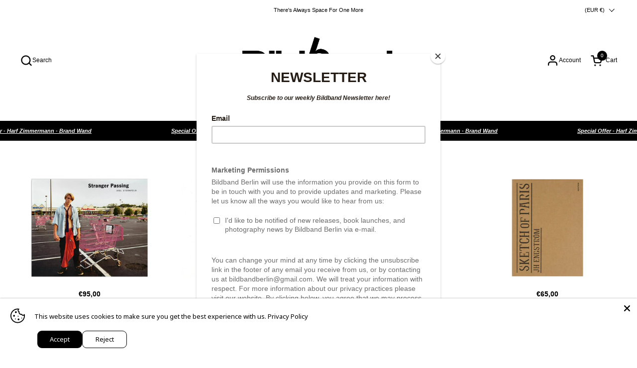

--- FILE ---
content_type: text/html; charset=utf-8
request_url: https://bildbandberlin.com/
body_size: 35340
content:
<!doctype html><html id="html" class="no-js" lang="en" dir="ltr">
  <head>
  
    <meta charset="utf-8">
    <meta http-equiv="X-UA-Compatible" content="IE=edge,chrome=1">
    <meta name="viewport" content="width=device-width, initial-scale=1.0, height=device-height, minimum-scale=1.0"><link rel="shortcut icon" href="//bildbandberlin.com/cdn/shop/files/Bildband_MasterLogo_e0cd341b-7b93-418b-9dfc-f5eb2d376ace.png?crop=center&height=48&v=1714145005&width=48" type="image/png" /><title>Bildband Berlin</title><meta name="description" content="Bildband is an independent bookshop specialised in photography books located in Berlin, Germany - Offering a space for photographers, publishers, designers and of course photography lovers to enjoy and discover our carefully selected titles.">

<meta property="og:site_name" content="Bildband Berlin">
<meta property="og:url" content="https://bildbandberlin.com/">
<meta property="og:title" content="Bildband Berlin">
<meta property="og:type" content="website">
<meta property="og:description" content="Bildband is an independent bookshop specialised in photography books located in Berlin, Germany - Offering a space for photographers, publishers, designers and of course photography lovers to enjoy and discover our carefully selected titles."><meta property="og:image" content="http://bildbandberlin.com/cdn/shop/files/BBshop-11_e4fd9195-b7e2-424c-b770-e79d10fbd768.jpg?v=1715771592">
  <meta property="og:image:secure_url" content="https://bildbandberlin.com/cdn/shop/files/BBshop-11_e4fd9195-b7e2-424c-b770-e79d10fbd768.jpg?v=1715771592">
  <meta property="og:image:width" content="2000">
  <meta property="og:image:height" content="1333"><meta name="twitter:card" content="summary_large_image">
<meta name="twitter:title" content="Bildband Berlin">
<meta name="twitter:description" content="Bildband is an independent bookshop specialised in photography books located in Berlin, Germany - Offering a space for photographers, publishers, designers and of course photography lovers to enjoy and discover our carefully selected titles."><script type="application/ld+json">
  [
    {
      "@context": "https://schema.org",
      "@type": "WebSite",
      "name": "Bildband Berlin",
      "url": "https:\/\/bildbandberlin.com"
    },
    {
      "@context": "https://schema.org",
      "@type": "Organization",
      "name": "Bildband Berlin",
      "url": "https:\/\/bildbandberlin.com"
    }
  ]
</script>

<script type="application/ld+json">
{
  "@context": "http://schema.org",
  "@type": "BreadcrumbList",
  "itemListElement": [
    {
      "@type": "ListItem",
      "position": 1,
      "name": "Home",
      "item": "https://bildbandberlin.com"
    }]
}
</script><link rel="canonical" href="https://bildbandberlin.com/">
  
    <link rel="preconnect" href="https://cdn.shopify.com"><link rel="preconnect" href="https://fonts.shopifycdn.com" crossorigin><style type="text/css">



</style>
<style type="text/css">

  :root {

    /* Font variables */

    --font-stack-headings-primary: Helvetica, Arial, sans-serif;
    --font-weight-headings-primary: 400;
    --font-style-headings-primary: normal;

    --font-stack-body-primary: Helvetica, Arial, sans-serif;
    --font-weight-body-primary: 400;--font-weight-body-primary-bold: 700;--font-weight-body-primary-medium: 400;--font-style-body-primary: normal;

    --font-stack-body-secondary: Helvetica, Arial, sans-serif;
    --font-weight-body-secondary: 400;--font-weight-body-secondary-bold: 700;--font-style-body-secondary: normal;

    --font-weight-menu: var(--font-weight-body-primary-medium);
    --font-weight-buttons: var(--font-weight-body-primary-medium);

    --base-headings-primary-size: 27;
    --base-headings-secondary-size: ;
    --base-headings-line: 1.1;
    --base-headings-spacing: -0.03em;

    --base-body-primary-size: 12;
    --base-body-secondary-size: 14;
    --base-body-line: 1.4;

    /* Color variables */

    --color-background-header: #ffffff;
    --color-text-header: #000000;
    --color-foreground-header: #fff;
    --color-borders-header: rgba(0, 0, 0, 0.15);

    --color-background-main: #FFFFFF;
    --color-secondary-background-main: rgba(0, 0, 0, 0.08);
    --color-third-background-main: rgba(0, 0, 0, 0.04);
    --color-fourth-background-main: rgba(0, 0, 0, 0.02);
    --color-opacity-background-main: rgba(255, 255, 255, 0);
    --color-text-main: #000000;
    --color-foreground-main: #fff;
    --color-secondary-text-main: rgba(0, 0, 0, 0.6);
    --color-borders-main: rgba(0, 0, 0, 0.1);
    --color-background-main-alternate: #ffffff;

    --color-background-product-card: rgba(0,0,0,0);
    --color-background-cart-card: rgba(0,0,0,0);

    --color-background-footer: #ffffff;
    --color-text-footer: #000000;
    --color-borders-footer: rgba(0, 0, 0, 0.15);

    --color-borders-forms-primary: rgba(0, 0, 0, 0.3);
    --color-borders-forms-secondary: rgba(0, 0, 0, 0.6);

    /* Borders */

    --border-width-cards: px;
    --border-radius-cards: 0px;
    --border-width-buttons: 1px;
    --border-radius-buttons: 2px;
    --border-width-forms: 1px;
    --border-radius-forms: 1px;
    --border-radius-widgets: 20px;
    --border-radius-product-card: 0px;

    /* Layout */
    
    --theme-max-width: 2130px;
    --grid-gap-original-base: 34px;
    --container-vertical-space-base: 140px;
    --image-fit-padding: 0%;

  }

  .facets--horiz .facets__summary, #main select, .sidebar select {
    background-image: url('data:image/svg+xml;utf8,<svg fill="none" height="7" viewBox="0 0 12 7" width="12" xmlns="http://www.w3.org/2000/svg"><g fill="%23000000"><path d="m1.2334.554688 5.65685 5.656852-.7071.70711-5.656858-5.65686z"/><path d="m11.8252 1.26221-5.65686 5.65685-.70711-.70711 5.65687-5.65685z"/></g></svg>');
  }

  .star-rating__stars {
    background-image: url('data:image/svg+xml;utf8,<svg width="20" height="14" viewBox="0 0 14 13" fill="rgba%280%2C+0%2C+0%2C+0.1%29" xmlns="http://www.w3.org/2000/svg"><path d="m7 0 1.572 4.837h5.085l-4.114 2.99 1.572 4.836L7 9.673l-4.114 2.99 1.571-4.837-4.114-2.99h5.085L7 0Z" stroke="rgba%280%2C+0%2C+0%2C+0.1%29" stroke-width="0"/></svg>');
  }
  .star-rating__stars-active {
    background-image: url('data:image/svg+xml;utf8,<svg width="20" height="13" viewBox="0 0 14 13" fill="none" xmlns="http://www.w3.org/2000/svg"><path d="m7 0 1.572 4.837h5.085l-4.114 2.99 1.572 4.836L7 9.673l-4.114 2.99 1.571-4.837-4.114-2.99h5.085L7 0Z" fill="%23000000" stroke-width="0"/></svg>');
  }

  

</style>

<style id="root-height">
  :root {
    --window-height: 100vh;
  }
</style><link href="//bildbandberlin.com/cdn/shop/t/2/assets/theme.css?v=66882195468420741091705502774" as="style" rel="preload"><link href="//bildbandberlin.com/cdn/shop/t/2/assets/section-header.css?v=161881130270077988511705502773" as="style" rel="preload"><link href="//bildbandberlin.com/cdn/shop/t/2/assets/component-product-item.css?v=11975702262294437291705502773" as="style" rel="preload"><link href="//bildbandberlin.com/cdn/shop/t/2/assets/component-product-variants.css?v=181504290109420163051705502773" as="style" rel="preload"><link href="//bildbandberlin.com/cdn/shop/t/2/assets/section-slider-vertical.js?v=19057134119640358161705502773" as="script" rel="preload"><link href="//bildbandberlin.com/cdn/shop/t/2/assets/theme.css?v=66882195468420741091705502774" rel="stylesheet" type="text/css" media="all" />
  
    <script>window.performance && window.performance.mark && window.performance.mark('shopify.content_for_header.start');</script><meta name="google-site-verification" content="-2ynr-AswSU3Rr3clQrSi_6DH2298kuWCDSGPcTd1r4">
<meta id="shopify-digital-wallet" name="shopify-digital-wallet" content="/80279011655/digital_wallets/dialog">
<meta name="shopify-checkout-api-token" content="2e07db9f9f03f85f35ec860c3cd81b35">
<meta id="in-context-paypal-metadata" data-shop-id="80279011655" data-venmo-supported="false" data-environment="production" data-locale="en_US" data-paypal-v4="true" data-currency="EUR">
<script async="async" src="/checkouts/internal/preloads.js?locale=en-DE"></script>
<script id="apple-pay-shop-capabilities" type="application/json">{"shopId":80279011655,"countryCode":"DE","currencyCode":"EUR","merchantCapabilities":["supports3DS"],"merchantId":"gid:\/\/shopify\/Shop\/80279011655","merchantName":"Bildband Berlin","requiredBillingContactFields":["postalAddress","email"],"requiredShippingContactFields":["postalAddress","email"],"shippingType":"shipping","supportedNetworks":["visa","maestro","masterCard"],"total":{"type":"pending","label":"Bildband Berlin","amount":"1.00"},"shopifyPaymentsEnabled":true,"supportsSubscriptions":true}</script>
<script id="shopify-features" type="application/json">{"accessToken":"2e07db9f9f03f85f35ec860c3cd81b35","betas":["rich-media-storefront-analytics"],"domain":"bildbandberlin.com","predictiveSearch":true,"shopId":80279011655,"locale":"en"}</script>
<script>var Shopify = Shopify || {};
Shopify.shop = "ac8ca2-2.myshopify.com";
Shopify.locale = "en";
Shopify.currency = {"active":"EUR","rate":"1.0"};
Shopify.country = "DE";
Shopify.theme = {"name":"Combine","id":157399318855,"schema_name":"Combine","schema_version":"2.3.1","theme_store_id":1826,"role":"main"};
Shopify.theme.handle = "null";
Shopify.theme.style = {"id":null,"handle":null};
Shopify.cdnHost = "bildbandberlin.com/cdn";
Shopify.routes = Shopify.routes || {};
Shopify.routes.root = "/";</script>
<script type="module">!function(o){(o.Shopify=o.Shopify||{}).modules=!0}(window);</script>
<script>!function(o){function n(){var o=[];function n(){o.push(Array.prototype.slice.apply(arguments))}return n.q=o,n}var t=o.Shopify=o.Shopify||{};t.loadFeatures=n(),t.autoloadFeatures=n()}(window);</script>
<script id="shop-js-analytics" type="application/json">{"pageType":"index"}</script>
<script defer="defer" async type="module" src="//bildbandberlin.com/cdn/shopifycloud/shop-js/modules/v2/client.init-shop-cart-sync_BN7fPSNr.en.esm.js"></script>
<script defer="defer" async type="module" src="//bildbandberlin.com/cdn/shopifycloud/shop-js/modules/v2/chunk.common_Cbph3Kss.esm.js"></script>
<script defer="defer" async type="module" src="//bildbandberlin.com/cdn/shopifycloud/shop-js/modules/v2/chunk.modal_DKumMAJ1.esm.js"></script>
<script type="module">
  await import("//bildbandberlin.com/cdn/shopifycloud/shop-js/modules/v2/client.init-shop-cart-sync_BN7fPSNr.en.esm.js");
await import("//bildbandberlin.com/cdn/shopifycloud/shop-js/modules/v2/chunk.common_Cbph3Kss.esm.js");
await import("//bildbandberlin.com/cdn/shopifycloud/shop-js/modules/v2/chunk.modal_DKumMAJ1.esm.js");

  window.Shopify.SignInWithShop?.initShopCartSync?.({"fedCMEnabled":true,"windoidEnabled":true});

</script>
<script>(function() {
  var isLoaded = false;
  function asyncLoad() {
    if (isLoaded) return;
    isLoaded = true;
    var urls = ["https:\/\/chimpstatic.com\/mcjs-connected\/js\/users\/c5208abbf4ecc8dddc615b669\/c5d21e3a5625590474a236cd2.js?shop=ac8ca2-2.myshopify.com"];
    for (var i = 0; i < urls.length; i++) {
      var s = document.createElement('script');
      s.type = 'text/javascript';
      s.async = true;
      s.src = urls[i];
      var x = document.getElementsByTagName('script')[0];
      x.parentNode.insertBefore(s, x);
    }
  };
  if(window.attachEvent) {
    window.attachEvent('onload', asyncLoad);
  } else {
    window.addEventListener('load', asyncLoad, false);
  }
})();</script>
<script id="__st">var __st={"a":80279011655,"offset":3600,"reqid":"ed99d953-6fe0-4383-b4ab-b32e74adfdee-1769915366","pageurl":"bildbandberlin.com\/?ref=aftership","u":"0beb885b9dcc","p":"home"};</script>
<script>window.ShopifyPaypalV4VisibilityTracking = true;</script>
<script id="captcha-bootstrap">!function(){'use strict';const t='contact',e='account',n='new_comment',o=[[t,t],['blogs',n],['comments',n],[t,'customer']],c=[[e,'customer_login'],[e,'guest_login'],[e,'recover_customer_password'],[e,'create_customer']],r=t=>t.map((([t,e])=>`form[action*='/${t}']:not([data-nocaptcha='true']) input[name='form_type'][value='${e}']`)).join(','),a=t=>()=>t?[...document.querySelectorAll(t)].map((t=>t.form)):[];function s(){const t=[...o],e=r(t);return a(e)}const i='password',u='form_key',d=['recaptcha-v3-token','g-recaptcha-response','h-captcha-response',i],f=()=>{try{return window.sessionStorage}catch{return}},m='__shopify_v',_=t=>t.elements[u];function p(t,e,n=!1){try{const o=window.sessionStorage,c=JSON.parse(o.getItem(e)),{data:r}=function(t){const{data:e,action:n}=t;return t[m]||n?{data:e,action:n}:{data:t,action:n}}(c);for(const[e,n]of Object.entries(r))t.elements[e]&&(t.elements[e].value=n);n&&o.removeItem(e)}catch(o){console.error('form repopulation failed',{error:o})}}const l='form_type',E='cptcha';function T(t){t.dataset[E]=!0}const w=window,h=w.document,L='Shopify',v='ce_forms',y='captcha';let A=!1;((t,e)=>{const n=(g='f06e6c50-85a8-45c8-87d0-21a2b65856fe',I='https://cdn.shopify.com/shopifycloud/storefront-forms-hcaptcha/ce_storefront_forms_captcha_hcaptcha.v1.5.2.iife.js',D={infoText:'Protected by hCaptcha',privacyText:'Privacy',termsText:'Terms'},(t,e,n)=>{const o=w[L][v],c=o.bindForm;if(c)return c(t,g,e,D).then(n);var r;o.q.push([[t,g,e,D],n]),r=I,A||(h.body.append(Object.assign(h.createElement('script'),{id:'captcha-provider',async:!0,src:r})),A=!0)});var g,I,D;w[L]=w[L]||{},w[L][v]=w[L][v]||{},w[L][v].q=[],w[L][y]=w[L][y]||{},w[L][y].protect=function(t,e){n(t,void 0,e),T(t)},Object.freeze(w[L][y]),function(t,e,n,w,h,L){const[v,y,A,g]=function(t,e,n){const i=e?o:[],u=t?c:[],d=[...i,...u],f=r(d),m=r(i),_=r(d.filter((([t,e])=>n.includes(e))));return[a(f),a(m),a(_),s()]}(w,h,L),I=t=>{const e=t.target;return e instanceof HTMLFormElement?e:e&&e.form},D=t=>v().includes(t);t.addEventListener('submit',(t=>{const e=I(t);if(!e)return;const n=D(e)&&!e.dataset.hcaptchaBound&&!e.dataset.recaptchaBound,o=_(e),c=g().includes(e)&&(!o||!o.value);(n||c)&&t.preventDefault(),c&&!n&&(function(t){try{if(!f())return;!function(t){const e=f();if(!e)return;const n=_(t);if(!n)return;const o=n.value;o&&e.removeItem(o)}(t);const e=Array.from(Array(32),(()=>Math.random().toString(36)[2])).join('');!function(t,e){_(t)||t.append(Object.assign(document.createElement('input'),{type:'hidden',name:u})),t.elements[u].value=e}(t,e),function(t,e){const n=f();if(!n)return;const o=[...t.querySelectorAll(`input[type='${i}']`)].map((({name:t})=>t)),c=[...d,...o],r={};for(const[a,s]of new FormData(t).entries())c.includes(a)||(r[a]=s);n.setItem(e,JSON.stringify({[m]:1,action:t.action,data:r}))}(t,e)}catch(e){console.error('failed to persist form',e)}}(e),e.submit())}));const S=(t,e)=>{t&&!t.dataset[E]&&(n(t,e.some((e=>e===t))),T(t))};for(const o of['focusin','change'])t.addEventListener(o,(t=>{const e=I(t);D(e)&&S(e,y())}));const B=e.get('form_key'),M=e.get(l),P=B&&M;t.addEventListener('DOMContentLoaded',(()=>{const t=y();if(P)for(const e of t)e.elements[l].value===M&&p(e,B);[...new Set([...A(),...v().filter((t=>'true'===t.dataset.shopifyCaptcha))])].forEach((e=>S(e,t)))}))}(h,new URLSearchParams(w.location.search),n,t,e,['guest_login'])})(!0,!0)}();</script>
<script integrity="sha256-4kQ18oKyAcykRKYeNunJcIwy7WH5gtpwJnB7kiuLZ1E=" data-source-attribution="shopify.loadfeatures" defer="defer" src="//bildbandberlin.com/cdn/shopifycloud/storefront/assets/storefront/load_feature-a0a9edcb.js" crossorigin="anonymous"></script>
<script data-source-attribution="shopify.dynamic_checkout.dynamic.init">var Shopify=Shopify||{};Shopify.PaymentButton=Shopify.PaymentButton||{isStorefrontPortableWallets:!0,init:function(){window.Shopify.PaymentButton.init=function(){};var t=document.createElement("script");t.src="https://bildbandberlin.com/cdn/shopifycloud/portable-wallets/latest/portable-wallets.en.js",t.type="module",document.head.appendChild(t)}};
</script>
<script data-source-attribution="shopify.dynamic_checkout.buyer_consent">
  function portableWalletsHideBuyerConsent(e){var t=document.getElementById("shopify-buyer-consent"),n=document.getElementById("shopify-subscription-policy-button");t&&n&&(t.classList.add("hidden"),t.setAttribute("aria-hidden","true"),n.removeEventListener("click",e))}function portableWalletsShowBuyerConsent(e){var t=document.getElementById("shopify-buyer-consent"),n=document.getElementById("shopify-subscription-policy-button");t&&n&&(t.classList.remove("hidden"),t.removeAttribute("aria-hidden"),n.addEventListener("click",e))}window.Shopify?.PaymentButton&&(window.Shopify.PaymentButton.hideBuyerConsent=portableWalletsHideBuyerConsent,window.Shopify.PaymentButton.showBuyerConsent=portableWalletsShowBuyerConsent);
</script>
<script>
  function portableWalletsCleanup(e){e&&e.src&&console.error("Failed to load portable wallets script "+e.src);var t=document.querySelectorAll("shopify-accelerated-checkout .shopify-payment-button__skeleton, shopify-accelerated-checkout-cart .wallet-cart-button__skeleton"),e=document.getElementById("shopify-buyer-consent");for(let e=0;e<t.length;e++)t[e].remove();e&&e.remove()}function portableWalletsNotLoadedAsModule(e){e instanceof ErrorEvent&&"string"==typeof e.message&&e.message.includes("import.meta")&&"string"==typeof e.filename&&e.filename.includes("portable-wallets")&&(window.removeEventListener("error",portableWalletsNotLoadedAsModule),window.Shopify.PaymentButton.failedToLoad=e,"loading"===document.readyState?document.addEventListener("DOMContentLoaded",window.Shopify.PaymentButton.init):window.Shopify.PaymentButton.init())}window.addEventListener("error",portableWalletsNotLoadedAsModule);
</script>

<script type="module" src="https://bildbandberlin.com/cdn/shopifycloud/portable-wallets/latest/portable-wallets.en.js" onError="portableWalletsCleanup(this)" crossorigin="anonymous"></script>
<script nomodule>
  document.addEventListener("DOMContentLoaded", portableWalletsCleanup);
</script>

<link id="shopify-accelerated-checkout-styles" rel="stylesheet" media="screen" href="https://bildbandberlin.com/cdn/shopifycloud/portable-wallets/latest/accelerated-checkout-backwards-compat.css" crossorigin="anonymous">
<style id="shopify-accelerated-checkout-cart">
        #shopify-buyer-consent {
  margin-top: 1em;
  display: inline-block;
  width: 100%;
}

#shopify-buyer-consent.hidden {
  display: none;
}

#shopify-subscription-policy-button {
  background: none;
  border: none;
  padding: 0;
  text-decoration: underline;
  font-size: inherit;
  cursor: pointer;
}

#shopify-subscription-policy-button::before {
  box-shadow: none;
}

      </style>

<script>window.performance && window.performance.mark && window.performance.mark('shopify.content_for_header.end');</script>
  
    <script>
  
      /* js helpers */
      const debounce = (fn, wait) => {
        let t;
        return (...args) => {
          clearTimeout(t);
          t = setTimeout(() => fn.apply(this, args), wait);
        };
      }
      window.KEYCODES = {
        TAB: 9,
        ESC: 27,
        DOWN: 40,
        RIGHT: 39,
        UP: 38,
        LEFT: 37,
        RETURN: 13
      };
  
      /* background image sizes */
      const rbi = [];
      const rbiSetSize = (img) => {
        if ( img.offsetWidth / img.dataset.ratio < img.offsetHeight ) {
          img.setAttribute('sizes', `${Math.ceil(img.offsetHeight * img.dataset.ratio)}px`);
        } else {
          img.setAttribute('sizes', `${Math.ceil(img.offsetWidth)}px`);
        }
      }
      window.addEventListener('resize', debounce(()=>{
        for ( let img of rbi ) {
          rbiSetSize(img);
        }
      }, 250));
  
      /* lazy looad images reveal effect */
      const imageReveal = new IntersectionObserver((entries, observer)=>{
        entries.forEach(entry=>{
          if ( entry.isIntersecting ) {
            setTimeout(()=>{
              entry.target.classList.remove('lazy-image--to-reveal');
            }, 500);
            entry.target.classList.add('lazy-image--revealed');
            observer.unobserve(entry.target);
          }
        });
      }, {rootMargin: '20px 0px 0px 0px'});

    </script><noscript>
      <link rel="stylesheet" href="//bildbandberlin.com/cdn/shop/t/2/assets/theme-noscript.css?v=179842145173141752951705502774">
    </noscript>
  
  <script src="https://cdn.shopify.com/extensions/019b35a3-cff8-7eb0-85f4-edb1f960047c/avada-app-49/assets/avada-cookie.js" type="text/javascript" defer="defer"></script>
<link href="https://monorail-edge.shopifysvc.com" rel="dns-prefetch">
<script>(function(){if ("sendBeacon" in navigator && "performance" in window) {try {var session_token_from_headers = performance.getEntriesByType('navigation')[0].serverTiming.find(x => x.name == '_s').description;} catch {var session_token_from_headers = undefined;}var session_cookie_matches = document.cookie.match(/_shopify_s=([^;]*)/);var session_token_from_cookie = session_cookie_matches && session_cookie_matches.length === 2 ? session_cookie_matches[1] : "";var session_token = session_token_from_headers || session_token_from_cookie || "";function handle_abandonment_event(e) {var entries = performance.getEntries().filter(function(entry) {return /monorail-edge.shopifysvc.com/.test(entry.name);});if (!window.abandonment_tracked && entries.length === 0) {window.abandonment_tracked = true;var currentMs = Date.now();var navigation_start = performance.timing.navigationStart;var payload = {shop_id: 80279011655,url: window.location.href,navigation_start,duration: currentMs - navigation_start,session_token,page_type: "index"};window.navigator.sendBeacon("https://monorail-edge.shopifysvc.com/v1/produce", JSON.stringify({schema_id: "online_store_buyer_site_abandonment/1.1",payload: payload,metadata: {event_created_at_ms: currentMs,event_sent_at_ms: currentMs}}));}}window.addEventListener('pagehide', handle_abandonment_event);}}());</script>
<script id="web-pixels-manager-setup">(function e(e,d,r,n,o){if(void 0===o&&(o={}),!Boolean(null===(a=null===(i=window.Shopify)||void 0===i?void 0:i.analytics)||void 0===a?void 0:a.replayQueue)){var i,a;window.Shopify=window.Shopify||{};var t=window.Shopify;t.analytics=t.analytics||{};var s=t.analytics;s.replayQueue=[],s.publish=function(e,d,r){return s.replayQueue.push([e,d,r]),!0};try{self.performance.mark("wpm:start")}catch(e){}var l=function(){var e={modern:/Edge?\/(1{2}[4-9]|1[2-9]\d|[2-9]\d{2}|\d{4,})\.\d+(\.\d+|)|Firefox\/(1{2}[4-9]|1[2-9]\d|[2-9]\d{2}|\d{4,})\.\d+(\.\d+|)|Chrom(ium|e)\/(9{2}|\d{3,})\.\d+(\.\d+|)|(Maci|X1{2}).+ Version\/(15\.\d+|(1[6-9]|[2-9]\d|\d{3,})\.\d+)([,.]\d+|)( \(\w+\)|)( Mobile\/\w+|) Safari\/|Chrome.+OPR\/(9{2}|\d{3,})\.\d+\.\d+|(CPU[ +]OS|iPhone[ +]OS|CPU[ +]iPhone|CPU IPhone OS|CPU iPad OS)[ +]+(15[._]\d+|(1[6-9]|[2-9]\d|\d{3,})[._]\d+)([._]\d+|)|Android:?[ /-](13[3-9]|1[4-9]\d|[2-9]\d{2}|\d{4,})(\.\d+|)(\.\d+|)|Android.+Firefox\/(13[5-9]|1[4-9]\d|[2-9]\d{2}|\d{4,})\.\d+(\.\d+|)|Android.+Chrom(ium|e)\/(13[3-9]|1[4-9]\d|[2-9]\d{2}|\d{4,})\.\d+(\.\d+|)|SamsungBrowser\/([2-9]\d|\d{3,})\.\d+/,legacy:/Edge?\/(1[6-9]|[2-9]\d|\d{3,})\.\d+(\.\d+|)|Firefox\/(5[4-9]|[6-9]\d|\d{3,})\.\d+(\.\d+|)|Chrom(ium|e)\/(5[1-9]|[6-9]\d|\d{3,})\.\d+(\.\d+|)([\d.]+$|.*Safari\/(?![\d.]+ Edge\/[\d.]+$))|(Maci|X1{2}).+ Version\/(10\.\d+|(1[1-9]|[2-9]\d|\d{3,})\.\d+)([,.]\d+|)( \(\w+\)|)( Mobile\/\w+|) Safari\/|Chrome.+OPR\/(3[89]|[4-9]\d|\d{3,})\.\d+\.\d+|(CPU[ +]OS|iPhone[ +]OS|CPU[ +]iPhone|CPU IPhone OS|CPU iPad OS)[ +]+(10[._]\d+|(1[1-9]|[2-9]\d|\d{3,})[._]\d+)([._]\d+|)|Android:?[ /-](13[3-9]|1[4-9]\d|[2-9]\d{2}|\d{4,})(\.\d+|)(\.\d+|)|Mobile Safari.+OPR\/([89]\d|\d{3,})\.\d+\.\d+|Android.+Firefox\/(13[5-9]|1[4-9]\d|[2-9]\d{2}|\d{4,})\.\d+(\.\d+|)|Android.+Chrom(ium|e)\/(13[3-9]|1[4-9]\d|[2-9]\d{2}|\d{4,})\.\d+(\.\d+|)|Android.+(UC? ?Browser|UCWEB|U3)[ /]?(15\.([5-9]|\d{2,})|(1[6-9]|[2-9]\d|\d{3,})\.\d+)\.\d+|SamsungBrowser\/(5\.\d+|([6-9]|\d{2,})\.\d+)|Android.+MQ{2}Browser\/(14(\.(9|\d{2,})|)|(1[5-9]|[2-9]\d|\d{3,})(\.\d+|))(\.\d+|)|K[Aa][Ii]OS\/(3\.\d+|([4-9]|\d{2,})\.\d+)(\.\d+|)/},d=e.modern,r=e.legacy,n=navigator.userAgent;return n.match(d)?"modern":n.match(r)?"legacy":"unknown"}(),u="modern"===l?"modern":"legacy",c=(null!=n?n:{modern:"",legacy:""})[u],f=function(e){return[e.baseUrl,"/wpm","/b",e.hashVersion,"modern"===e.buildTarget?"m":"l",".js"].join("")}({baseUrl:d,hashVersion:r,buildTarget:u}),m=function(e){var d=e.version,r=e.bundleTarget,n=e.surface,o=e.pageUrl,i=e.monorailEndpoint;return{emit:function(e){var a=e.status,t=e.errorMsg,s=(new Date).getTime(),l=JSON.stringify({metadata:{event_sent_at_ms:s},events:[{schema_id:"web_pixels_manager_load/3.1",payload:{version:d,bundle_target:r,page_url:o,status:a,surface:n,error_msg:t},metadata:{event_created_at_ms:s}}]});if(!i)return console&&console.warn&&console.warn("[Web Pixels Manager] No Monorail endpoint provided, skipping logging."),!1;try{return self.navigator.sendBeacon.bind(self.navigator)(i,l)}catch(e){}var u=new XMLHttpRequest;try{return u.open("POST",i,!0),u.setRequestHeader("Content-Type","text/plain"),u.send(l),!0}catch(e){return console&&console.warn&&console.warn("[Web Pixels Manager] Got an unhandled error while logging to Monorail."),!1}}}}({version:r,bundleTarget:l,surface:e.surface,pageUrl:self.location.href,monorailEndpoint:e.monorailEndpoint});try{o.browserTarget=l,function(e){var d=e.src,r=e.async,n=void 0===r||r,o=e.onload,i=e.onerror,a=e.sri,t=e.scriptDataAttributes,s=void 0===t?{}:t,l=document.createElement("script"),u=document.querySelector("head"),c=document.querySelector("body");if(l.async=n,l.src=d,a&&(l.integrity=a,l.crossOrigin="anonymous"),s)for(var f in s)if(Object.prototype.hasOwnProperty.call(s,f))try{l.dataset[f]=s[f]}catch(e){}if(o&&l.addEventListener("load",o),i&&l.addEventListener("error",i),u)u.appendChild(l);else{if(!c)throw new Error("Did not find a head or body element to append the script");c.appendChild(l)}}({src:f,async:!0,onload:function(){if(!function(){var e,d;return Boolean(null===(d=null===(e=window.Shopify)||void 0===e?void 0:e.analytics)||void 0===d?void 0:d.initialized)}()){var d=window.webPixelsManager.init(e)||void 0;if(d){var r=window.Shopify.analytics;r.replayQueue.forEach((function(e){var r=e[0],n=e[1],o=e[2];d.publishCustomEvent(r,n,o)})),r.replayQueue=[],r.publish=d.publishCustomEvent,r.visitor=d.visitor,r.initialized=!0}}},onerror:function(){return m.emit({status:"failed",errorMsg:"".concat(f," has failed to load")})},sri:function(e){var d=/^sha384-[A-Za-z0-9+/=]+$/;return"string"==typeof e&&d.test(e)}(c)?c:"",scriptDataAttributes:o}),m.emit({status:"loading"})}catch(e){m.emit({status:"failed",errorMsg:(null==e?void 0:e.message)||"Unknown error"})}}})({shopId: 80279011655,storefrontBaseUrl: "https://bildbandberlin.com",extensionsBaseUrl: "https://extensions.shopifycdn.com/cdn/shopifycloud/web-pixels-manager",monorailEndpoint: "https://monorail-edge.shopifysvc.com/unstable/produce_batch",surface: "storefront-renderer",enabledBetaFlags: ["2dca8a86"],webPixelsConfigList: [{"id":"888504647","configuration":"{\"config\":\"{\\\"pixel_id\\\":\\\"G-L2T9NJEYRS\\\",\\\"target_country\\\":\\\"DE\\\",\\\"gtag_events\\\":[{\\\"type\\\":\\\"search\\\",\\\"action_label\\\":[\\\"G-L2T9NJEYRS\\\",\\\"AW-445386616\\\/SlM6CJrWi7cZEPiesNQB\\\"]},{\\\"type\\\":\\\"begin_checkout\\\",\\\"action_label\\\":[\\\"G-L2T9NJEYRS\\\",\\\"AW-445386616\\\/pHlfCKDWi7cZEPiesNQB\\\"]},{\\\"type\\\":\\\"view_item\\\",\\\"action_label\\\":[\\\"G-L2T9NJEYRS\\\",\\\"AW-445386616\\\/Del4CJfWi7cZEPiesNQB\\\",\\\"MC-X7Y76HJTGX\\\"]},{\\\"type\\\":\\\"purchase\\\",\\\"action_label\\\":[\\\"G-L2T9NJEYRS\\\",\\\"AW-445386616\\\/ZSb0CJHWi7cZEPiesNQB\\\",\\\"MC-X7Y76HJTGX\\\"]},{\\\"type\\\":\\\"page_view\\\",\\\"action_label\\\":[\\\"G-L2T9NJEYRS\\\",\\\"AW-445386616\\\/NF-qCJTWi7cZEPiesNQB\\\",\\\"MC-X7Y76HJTGX\\\"]},{\\\"type\\\":\\\"add_payment_info\\\",\\\"action_label\\\":[\\\"G-L2T9NJEYRS\\\",\\\"AW-445386616\\\/KpQyCKPWi7cZEPiesNQB\\\"]},{\\\"type\\\":\\\"add_to_cart\\\",\\\"action_label\\\":[\\\"G-L2T9NJEYRS\\\",\\\"AW-445386616\\\/HIZ3CJ3Wi7cZEPiesNQB\\\"]}],\\\"enable_monitoring_mode\\\":false}\"}","eventPayloadVersion":"v1","runtimeContext":"OPEN","scriptVersion":"b2a88bafab3e21179ed38636efcd8a93","type":"APP","apiClientId":1780363,"privacyPurposes":[],"dataSharingAdjustments":{"protectedCustomerApprovalScopes":["read_customer_address","read_customer_email","read_customer_name","read_customer_personal_data","read_customer_phone"]}},{"id":"shopify-app-pixel","configuration":"{}","eventPayloadVersion":"v1","runtimeContext":"STRICT","scriptVersion":"0450","apiClientId":"shopify-pixel","type":"APP","privacyPurposes":["ANALYTICS","MARKETING"]},{"id":"shopify-custom-pixel","eventPayloadVersion":"v1","runtimeContext":"LAX","scriptVersion":"0450","apiClientId":"shopify-pixel","type":"CUSTOM","privacyPurposes":["ANALYTICS","MARKETING"]}],isMerchantRequest: false,initData: {"shop":{"name":"Bildband Berlin","paymentSettings":{"currencyCode":"EUR"},"myshopifyDomain":"ac8ca2-2.myshopify.com","countryCode":"DE","storefrontUrl":"https:\/\/bildbandberlin.com"},"customer":null,"cart":null,"checkout":null,"productVariants":[],"purchasingCompany":null},},"https://bildbandberlin.com/cdn","1d2a099fw23dfb22ep557258f5m7a2edbae",{"modern":"","legacy":""},{"shopId":"80279011655","storefrontBaseUrl":"https:\/\/bildbandberlin.com","extensionBaseUrl":"https:\/\/extensions.shopifycdn.com\/cdn\/shopifycloud\/web-pixels-manager","surface":"storefront-renderer","enabledBetaFlags":"[\"2dca8a86\"]","isMerchantRequest":"false","hashVersion":"1d2a099fw23dfb22ep557258f5m7a2edbae","publish":"custom","events":"[[\"page_viewed\",{}]]"});</script><script>
  window.ShopifyAnalytics = window.ShopifyAnalytics || {};
  window.ShopifyAnalytics.meta = window.ShopifyAnalytics.meta || {};
  window.ShopifyAnalytics.meta.currency = 'EUR';
  var meta = {"page":{"pageType":"home","requestId":"ed99d953-6fe0-4383-b4ab-b32e74adfdee-1769915366"}};
  for (var attr in meta) {
    window.ShopifyAnalytics.meta[attr] = meta[attr];
  }
</script>
<script class="analytics">
  (function () {
    var customDocumentWrite = function(content) {
      var jquery = null;

      if (window.jQuery) {
        jquery = window.jQuery;
      } else if (window.Checkout && window.Checkout.$) {
        jquery = window.Checkout.$;
      }

      if (jquery) {
        jquery('body').append(content);
      }
    };

    var hasLoggedConversion = function(token) {
      if (token) {
        return document.cookie.indexOf('loggedConversion=' + token) !== -1;
      }
      return false;
    }

    var setCookieIfConversion = function(token) {
      if (token) {
        var twoMonthsFromNow = new Date(Date.now());
        twoMonthsFromNow.setMonth(twoMonthsFromNow.getMonth() + 2);

        document.cookie = 'loggedConversion=' + token + '; expires=' + twoMonthsFromNow;
      }
    }

    var trekkie = window.ShopifyAnalytics.lib = window.trekkie = window.trekkie || [];
    if (trekkie.integrations) {
      return;
    }
    trekkie.methods = [
      'identify',
      'page',
      'ready',
      'track',
      'trackForm',
      'trackLink'
    ];
    trekkie.factory = function(method) {
      return function() {
        var args = Array.prototype.slice.call(arguments);
        args.unshift(method);
        trekkie.push(args);
        return trekkie;
      };
    };
    for (var i = 0; i < trekkie.methods.length; i++) {
      var key = trekkie.methods[i];
      trekkie[key] = trekkie.factory(key);
    }
    trekkie.load = function(config) {
      trekkie.config = config || {};
      trekkie.config.initialDocumentCookie = document.cookie;
      var first = document.getElementsByTagName('script')[0];
      var script = document.createElement('script');
      script.type = 'text/javascript';
      script.onerror = function(e) {
        var scriptFallback = document.createElement('script');
        scriptFallback.type = 'text/javascript';
        scriptFallback.onerror = function(error) {
                var Monorail = {
      produce: function produce(monorailDomain, schemaId, payload) {
        var currentMs = new Date().getTime();
        var event = {
          schema_id: schemaId,
          payload: payload,
          metadata: {
            event_created_at_ms: currentMs,
            event_sent_at_ms: currentMs
          }
        };
        return Monorail.sendRequest("https://" + monorailDomain + "/v1/produce", JSON.stringify(event));
      },
      sendRequest: function sendRequest(endpointUrl, payload) {
        // Try the sendBeacon API
        if (window && window.navigator && typeof window.navigator.sendBeacon === 'function' && typeof window.Blob === 'function' && !Monorail.isIos12()) {
          var blobData = new window.Blob([payload], {
            type: 'text/plain'
          });

          if (window.navigator.sendBeacon(endpointUrl, blobData)) {
            return true;
          } // sendBeacon was not successful

        } // XHR beacon

        var xhr = new XMLHttpRequest();

        try {
          xhr.open('POST', endpointUrl);
          xhr.setRequestHeader('Content-Type', 'text/plain');
          xhr.send(payload);
        } catch (e) {
          console.log(e);
        }

        return false;
      },
      isIos12: function isIos12() {
        return window.navigator.userAgent.lastIndexOf('iPhone; CPU iPhone OS 12_') !== -1 || window.navigator.userAgent.lastIndexOf('iPad; CPU OS 12_') !== -1;
      }
    };
    Monorail.produce('monorail-edge.shopifysvc.com',
      'trekkie_storefront_load_errors/1.1',
      {shop_id: 80279011655,
      theme_id: 157399318855,
      app_name: "storefront",
      context_url: window.location.href,
      source_url: "//bildbandberlin.com/cdn/s/trekkie.storefront.c59ea00e0474b293ae6629561379568a2d7c4bba.min.js"});

        };
        scriptFallback.async = true;
        scriptFallback.src = '//bildbandberlin.com/cdn/s/trekkie.storefront.c59ea00e0474b293ae6629561379568a2d7c4bba.min.js';
        first.parentNode.insertBefore(scriptFallback, first);
      };
      script.async = true;
      script.src = '//bildbandberlin.com/cdn/s/trekkie.storefront.c59ea00e0474b293ae6629561379568a2d7c4bba.min.js';
      first.parentNode.insertBefore(script, first);
    };
    trekkie.load(
      {"Trekkie":{"appName":"storefront","development":false,"defaultAttributes":{"shopId":80279011655,"isMerchantRequest":null,"themeId":157399318855,"themeCityHash":"9841846232047969758","contentLanguage":"en","currency":"EUR","eventMetadataId":"ef2b198e-5065-48d4-a7e9-f505a7b87960"},"isServerSideCookieWritingEnabled":true,"monorailRegion":"shop_domain","enabledBetaFlags":["65f19447","b5387b81"]},"Session Attribution":{},"S2S":{"facebookCapiEnabled":false,"source":"trekkie-storefront-renderer","apiClientId":580111}}
    );

    var loaded = false;
    trekkie.ready(function() {
      if (loaded) return;
      loaded = true;

      window.ShopifyAnalytics.lib = window.trekkie;

      var originalDocumentWrite = document.write;
      document.write = customDocumentWrite;
      try { window.ShopifyAnalytics.merchantGoogleAnalytics.call(this); } catch(error) {};
      document.write = originalDocumentWrite;

      window.ShopifyAnalytics.lib.page(null,{"pageType":"home","requestId":"ed99d953-6fe0-4383-b4ab-b32e74adfdee-1769915366","shopifyEmitted":true});

      var match = window.location.pathname.match(/checkouts\/(.+)\/(thank_you|post_purchase)/)
      var token = match? match[1]: undefined;
      if (!hasLoggedConversion(token)) {
        setCookieIfConversion(token);
        
      }
    });


        var eventsListenerScript = document.createElement('script');
        eventsListenerScript.async = true;
        eventsListenerScript.src = "//bildbandberlin.com/cdn/shopifycloud/storefront/assets/shop_events_listener-3da45d37.js";
        document.getElementsByTagName('head')[0].appendChild(eventsListenerScript);

})();</script>
<script
  defer
  src="https://bildbandberlin.com/cdn/shopifycloud/perf-kit/shopify-perf-kit-3.1.0.min.js"
  data-application="storefront-renderer"
  data-shop-id="80279011655"
  data-render-region="gcp-us-east1"
  data-page-type="index"
  data-theme-instance-id="157399318855"
  data-theme-name="Combine"
  data-theme-version="2.3.1"
  data-monorail-region="shop_domain"
  data-resource-timing-sampling-rate="10"
  data-shs="true"
  data-shs-beacon="true"
  data-shs-export-with-fetch="true"
  data-shs-logs-sample-rate="1"
  data-shs-beacon-endpoint="https://bildbandberlin.com/api/collect"
></script>
</head>
  
  <body id="bildband-berlin" class=" template-index template-index no-touchevents">
    
    <script type="text/javascript">
      if ( 'ontouchstart' in window || window.DocumentTouch && document instanceof DocumentTouch ) { document.querySelector('body').classList.remove('no-touchevents'); document.querySelector('body').classList.add('touchevents'); } 
    </script>
  
    <a href="#main" class="visually-hidden skip-to-content" tabindex="0" data-js-inert>Skip to content</a>
    <div id="screen-reader-info" aria-live="polite" class="visually-hidden"></div><!-- BEGIN sections: header-group -->
<div id="shopify-section-sections--20558919008583__announcement" class="shopify-section shopify-section-group-header-group mount-announcement-bar"><link href="//bildbandberlin.com/cdn/shop/t/2/assets/section-announcement-bar.css?v=165885266844731204801705502773" rel="stylesheet" type="text/css" media="all" />
<announcement-bar id="announcement-sections--20558919008583__announcement" style="display:block" data-js-inert>
    <div class="container--large">
      <div class="announcement-bar">

        <div class="announcement-bar__social-icons lap-hide"></div>
        
        <div class="announcement-bar__content"><div class="announcement-bar__slider" data-js-slider><span class="announcement" >There&#39;s Always Space For One More
</span></div></div>

        <div class="announcement-bar__localization-form lap-hide"><link href="//bildbandberlin.com/cdn/shop/t/2/assets/component-localization-form.css?v=65126497286867284621705502772" rel="stylesheet" type="text/css" media="all" />
<form method="post" action="/localization" id="localization_form-ancmt" accept-charset="UTF-8" class="localization-form" enctype="multipart/form-data"><input type="hidden" name="form_type" value="localization" /><input type="hidden" name="utf8" value="✓" /><input type="hidden" name="_method" value="put" /><input type="hidden" name="return_to" value="/?ref=aftership" /><localization-form class="localization-form__item">

        <span class="visually-hidden" id="currency-heading-ancmt">Country/region</span>

        <input type="hidden" name="country_code" id="CurrencySelector-ancmt" value="DE" />

        <button class="localization-form__item-button" data-js-localization-form-button aria-expanded="false" aria-controls="country-list-ancmt" data-location="ancmt">
          <span class="localization-form__item-text">
            <span class="localization-form__country">Germany</span>
            <span class="localization-form__currency">(EUR €)</span>
          </span>
          <span class="localization-form__item-symbol" aria-role="img" aria-hidden="true"><svg fill="none" height="7" viewBox="0 0 12 7" width="12" xmlns="http://www.w3.org/2000/svg"><g fill="#000"><path d="m1.2334.554688 5.65685 5.656852-.7071.70711-5.656858-5.65686z"/><path d="m11.8247 1.26221-5.65685 5.65685-.7071-.70711 5.65685-5.65685z"/></g></svg></span>
        </button>

        <ul id="country-list-ancmt" class="localization-form__content" data-js-localization-form-content data-js-localization-form-insert-helper-content>
        </ul>

      </localization-form></form><script src="//bildbandberlin.com/cdn/shop/t/2/assets/component-localization-form.js?v=101882649807839101391705502772" defer></script></div>

      </div>
    </div>      
  </announcement-bar>

  <style data-shopify>
#announcement-sections--20558919008583__announcement .announcement-bar, #announcement-sections--20558919008583__announcement a, #announcement-sections--20558919008583__announcement .localization-form__item-text {
        color: #000000;
      }
      #announcement-sections--20558919008583__announcement svg *, #announcement-sections--20558919008583__announcement .localization-form__item-symbol * {
        fill: #000000 !important;
      }#announcement-sections--20558919008583__announcement,#announcement-sections--20558919008583__announcement .announcement-bar__content-nav {
        background: #ffffff;
      }#announcement-sections--20558919008583__announcement {
        border-bottom: solid 1px #ffffff;
      }</style>
</div><div id="shopify-section-sections--20558919008583__header" class="shopify-section shopify-section-group-header-group site-header-container mount-header mount-css-slider"><link href="//bildbandberlin.com/cdn/shop/t/2/assets/section-header.css?v=161881130270077988511705502773" rel="stylesheet" type="text/css" media="all" />
<style data-shopify>
  @media screen and (max-width: 2130px) {
    .site-header--border:after,
    #site-header .header__bottom--border:before {
      max-width: 100%;
    }
  }
  @media screen and (min-width: 2131px) {
    .site-nav.style--classic .submenu.mega-menu {
      width: var(--window-width);
      margin-inline-start: calc((var(--window-width) - 2130px) / -2);
    }
  }
</style>
<style data-shopify>
  .header__top {
    --header-logo: 100px;
  }
  @media screen and (max-width: 767px) {
    .header__top {
      --header-logo: 59px;
    }
  }
</style>
<main-header id="site-header" class="site-header  site-header--alignment-center  " data-js-inert  data-sticky-header >

  <div class="header-container header-container--top">
    

    <style data-shopify>
      .header__top--logo-left {
        grid-template-areas: "" !important;
        grid-template-columns: auto repeat( , minmax(max-content, 25px)) !important;
      }

      @media screen and (max-width: 1023px) {
        .header__top--logo-left {
          grid-template-areas: " menu" !important;
          grid-template-columns: auto repeat( 1, minmax(max-content, 25px)) !important;
        }
      }
    </style>

    <div class="header__top container--large header__top--logo-center no-custom-link" id="header-top" style="height:calc(var(--header-logo) + 30px)">

      <!-- logo -->
      
      <div id="logo" class="logo area--logo"><a class="logo-img logo-img--mobile" title="Bildband Berlin" href="/" style="height:var(--header-logo)"><img 
              src="//bildbandberlin.com/cdn/shop/files/Bildband_MasterLogo_final.png?v=1706708325" alt=""
              width="2372" height="689"
            />
          </a><a class="logo-img  logo-img--desk-only " title="Bildband Berlin" href="/" style="height:var(--header-logo)"><img 
              src="//bildbandberlin.com/cdn/shop/files/Bildband_MasterLogo_final.png?v=1706708325" alt=""
              width="2372" height="689"
            />
          </a>
      
      </div><a href="/search" class="area--search  icon-button icon-button--text-inline" 
        title="Open search"
        data-js-open-search-drawer data-js-sidebar-handle
        aria-expanded="false" aria-controls="site-search-sidebar" role="button"
      >
        <span class="button__icon" role="img" aria-hidden="true"><svg width="22" height="22" viewBox="0 0 22 22" fill="none" xmlns="http://www.w3.org/2000/svg"><circle cx="10.5" cy="10.5" r="7.5" stroke="black" stroke-width="2" style="fill:none"/><path d="M17.1213 15.2929L16.4142 14.5858L15 16L15.7071 16.7071L17.1213 15.2929ZM19.2426 20.2426C19.6331 20.6332 20.2663 20.6332 20.6568 20.2426C21.0473 19.8521 21.0473 19.219 20.6568 18.8284L19.2426 20.2426ZM15.7071 16.7071L19.2426 20.2426L20.6568 18.8284L17.1213 15.2929L15.7071 16.7071Z" fill="black" style="stroke:none"/></svg></span><span class="icon-button__text  text-animation--underline-in-header ">Search</span></a><a class="area--account icon-button icon-button--text-inline" href="https://shopify.com/80279011655/account?locale=en&region_country=DE"><span class="button__icon" role="img" aria-hidden="true"><svg width="22" height="22" viewBox="0 0 22 22" fill="none" xmlns="http://www.w3.org/2000/svg"><path d="M18.3333 19.25V17.4167C18.3333 16.4442 17.947 15.5116 17.2593 14.8239C16.5717 14.1363 15.6391 13.75 14.6666 13.75H7.33329C6.36083 13.75 5.4282 14.1363 4.74057 14.8239C4.05293 15.5116 3.66663 16.4442 3.66663 17.4167V19.25" stroke="white" stroke-width="2" stroke-linecap="round" stroke-linejoin="round" style="fill:none!important"/><path d="M11 10.0833C13.0251 10.0833 14.6667 8.44171 14.6667 6.41667C14.6667 4.39162 13.0251 2.75 11 2.75C8.975 2.75 7.33337 4.39162 7.33337 6.41667C7.33337 8.44171 8.975 10.0833 11 10.0833Z" stroke="white" stroke-width="2" stroke-linecap="round" stroke-linejoin="round" style="fill:none!important"/></svg></span><span class="icon-button__text  text-animation--underline-in-header ">Account</span></a><a 
        class="no-js-hidden area--cart icon-button icon-button--text-inline"
         
          data-js-sidebar-handle aria-expanded="false" aria-controls="site-cart-sidebar" role="button"
         
        title="Open cart" tabindex="0"
      >
        <span class="visually-hidden">Open cart</span>
        <span class="button__icon" role="img" aria-hidden="true"><svg width="22" height="22" viewBox="0 0 22 22" fill="none" xmlns="http://www.w3.org/2000/svg" style="margin-left:-2px"><path class="circle" d="M9.5 20C9.77614 20 10 19.7761 10 19.5C10 19.2239 9.77614 19 9.5 19C9.22386 19 9 19.2239 9 19.5C9 19.7761 9.22386 20 9.5 20Z" fill="none" stroke="white" stroke-width="2" stroke-linecap="round" stroke-linejoin="round"/><path class="circle" d="M18.5 20C18.7761 20 19 19.7761 19 19.5C19 19.2239 18.7761 19 18.5 19C18.2239 19 18 19.2239 18 19.5C18 19.7761 18.2239 20 18.5 20Z" fill="white" stroke="white" stroke-width="2" stroke-linecap="round" stroke-linejoin="round" /><path d="M3 3H6.27273L8.46545 13.7117C8.54027 14.08 8.7452 14.4109 9.04436 14.6464C9.34351 14.8818 9.71784 15.0069 10.1018 14.9997H18.0545C18.4385 15.0069 18.8129 14.8818 19.112 14.6464C19.4112 14.4109 19.6161 14.08 19.6909 13.7117L21 6.9999H7.09091" stroke="white" stroke-width="2" stroke-linecap="round" stroke-linejoin="round" style="fill:none !important"/></svg></span><span class="icon-button__text  text-animation--underline-in-header ">Cart</span><span data-header-cart-count aria-hidden="true" class="icon-button__label">0</span>
      </a>

      <noscript>
        <a 
          class="button button--solid button--icon button--regular data-js-hidden"
          href="/cart"
          tabindex="0"
        >
          <span class="button__icon" role="img" aria-hidden="true"><svg width="22" height="22" viewBox="0 0 22 22" fill="none" xmlns="http://www.w3.org/2000/svg" style="margin-left:-2px"><path class="circle" d="M9.5 20C9.77614 20 10 19.7761 10 19.5C10 19.2239 9.77614 19 9.5 19C9.22386 19 9 19.2239 9 19.5C9 19.7761 9.22386 20 9.5 20Z" fill="none" stroke="white" stroke-width="2" stroke-linecap="round" stroke-linejoin="round"/><path class="circle" d="M18.5 20C18.7761 20 19 19.7761 19 19.5C19 19.2239 18.7761 19 18.5 19C18.2239 19 18 19.2239 18 19.5C18 19.7761 18.2239 20 18.5 20Z" fill="white" stroke="white" stroke-width="2" stroke-linecap="round" stroke-linejoin="round" /><path d="M3 3H6.27273L8.46545 13.7117C8.54027 14.08 8.7452 14.4109 9.04436 14.6464C9.34351 14.8818 9.71784 15.0069 10.1018 14.9997H18.0545C18.4385 15.0069 18.8129 14.8818 19.112 14.6464C19.4112 14.4109 19.6161 14.08 19.6909 13.7117L21 6.9999H7.09091" stroke="white" stroke-width="2" stroke-linecap="round" stroke-linejoin="round" style="fill:none !important"/></svg></span>
          <span data-header-cart-total aria-hidden="true">€0,00</span>&nbsp;
          (<span data-header-cart-count aria-hidden="true">0</span>)
        </a>
      </noscript>

      <button data-js-sidebar-handle class="mobile-menu-button hide lap-show area--menu" aria-expanded="false" aria-controls="site-menu-sidebar">
        <span class="visually-hidden">Open menu</span><svg fill="none" height="16" viewBox="0 0 20 16" width="20" xmlns="http://www.w3.org/2000/svg"><g fill="#000"><path d="m0 0h20v2h-20z"/><path d="m0 7h20v2h-20z"/><path d="m0 14h20v2h-20z"/></g></svg></button>

    </div>

  </div>

  <div class="header-container header-container--bottom no-header-blocks">

    <div class="header__bottom  container--large">

      <div class="site-nav style--classic">

        <div class="site-nav-container">

          <nav>

            <ul class="link-list"><li 
		
			class="has-submenu" aria-controls="SiteNavLabel-categories-classic" aria-expanded="false" 
		 
		id="menu-item-categories-classic"
	>

		<a class="menu-link   " href="/collections">

			<span><span class="text-animation--underline-in-header">Categories</span></span>

			
				<span class="icon"><svg fill="none" height="7" viewBox="0 0 12 7" width="12" xmlns="http://www.w3.org/2000/svg"><g fill="#000"><path d="m1.2334.554688 5.65685 5.656852-.7071.70711-5.656858-5.65686z"/><path d="m11.8247 1.26221-5.65685 5.65685-.7071-.70711 5.65685-5.65685z"/></g></svg></span>
			

		</a>

		

			<ul class="submenu normal-menu" id="SiteNavLabel-categories-classic">

				<div class="submenu-holder"><li 
								
							>

								<a class="menu-link   no-focus-link  " href="/collections/new-in">
									<span><span class="text-animation--underline-in-header">New Arrivals</span></span></a></li><li 
								
							>

								<a class="menu-link   no-focus-link  " href="/collections/best-sellers">
									<span><span class="text-animation--underline-in-header">Best Sellers</span></span></a></li><li 
								
							>

								<a class="menu-link   no-focus-link  " href="/collections/bildband-recommends">
									<span><span class="text-animation--underline-in-header">Staff Picks</span></span></a></li><li 
								
							>

								<a class="menu-link   no-focus-link  " href="/collections/signed-copies-1">
									<span><span class="text-animation--underline-in-header">Signed Copies</span></span></a></li><li 
								
							>

								<a class="menu-link   no-focus-link  " href="/collections/berlin-books">
									<span><span class="text-animation--underline-in-header">Berlin Books</span></span></a></li><li 
								
							>

								<a class="menu-link   no-focus-link  " href="/collections/special-offers">
									<span><span class="text-animation--underline-in-header">Special Offers</span></span></a></li><li 
								
							>

								<a class="menu-link   no-focus-link  " href="/collections/rare-special-editions-1">
									<span><span class="text-animation--underline-in-header">Rare &amp; Special Editions</span></span></a></li><li 
								
							>

								<a class="menu-link   no-focus-link  " href="/collections/all-books">
									<span><span class="text-animation--underline-in-header">All Books</span></span></a></li></div>

			</ul>

		

	</li><li 
		 
		id="menu-item-gift-cards-classic"
	>

		<a class="menu-link   no-focus-link  " href="/products/bildband-berlin-gift-card">

			<span><span class="text-animation--underline-in-header">Gift Cards</span></span>

			

		</a>

		

	</li><li 
		 
		id="menu-item-events-classic"
	>

		<a class="menu-link   no-focus-link  " href="/pages/upcoming-events">

			<span><span class="text-animation--underline-in-header">Events</span></span>

			

		</a>

		

	</li><li 
		 
		id="menu-item-workshops-classic"
	>

		<a class="menu-link   no-focus-link  " href="/pages/workshops">

			<span><span class="text-animation--underline-in-header">Workshops </span></span>

			

		</a>

		

	</li><li 
		 
		id="menu-item-about-us-classic"
	>

		<a class="menu-link   no-focus-link  " href="/pages/about-us">

			<span><span class="text-animation--underline-in-header">About Us</span></span>

			

		</a>

		

	</li></ul></nav>

        </div>

      </div>

    </div>
  </div>
</main-header>

<sidebar-drawer id="site-menu-sidebar" class="sidebar sidebar--right" tabindex="-1" role="dialog" aria-modal="true" style="display:none">
      
  <div class="sidebar__header">
    <span class="sidebar__title">
      Menu
    </span>
    <button class="sidebar__close" data-js-close>
      <span class="visually-hidden">Close sidebar</span>
      <span aria-hidden="true" aria-role="img"><svg width="18" height="18" viewBox="0 0 18 18" fill="none" xmlns="http://www.w3.org/2000/svg"><path d="M17 1L1 17" stroke="black" stroke-width="2" stroke-linecap="round" stroke-linejoin="round"/><path d="M1 1L17 17" stroke="black" stroke-width="2" stroke-linecap="round" stroke-linejoin="round"/></svg></span>
    </button>
  </div>

  <div class="sidebar__body">
    <mobile-navigation>
      <div class="site-nav style--sidebar">
        <div class="site-nav-container">
          <nav>
            <ul class="link-list"><li 
		
			class="has-submenu" aria-controls="SiteNavLabel-categories-sidebar" aria-expanded="false" 
		 
		id="menu-item-categories-sidebar"
	>

		<a class="menu-link   text-weight--bold text-size--large" href="/collections">

			<span><span class="text-animation--underline-in-header">Categories</span></span>

			
				<span class="icon"><svg fill="none" height="7" viewBox="0 0 12 7" width="12" xmlns="http://www.w3.org/2000/svg"><g fill="#000"><path d="m1.2334.554688 5.65685 5.656852-.7071.70711-5.656858-5.65686z"/><path d="m11.8247 1.26221-5.65685 5.65685-.7071-.70711 5.65685-5.65685z"/></g></svg></span>
			

		</a>

		

			<ul class="submenu normal-menu" id="SiteNavLabel-categories-sidebar">

				<div class="submenu-holder"><li class="submenu-back">
							<a><span class="icon"><svg fill="none" height="7" viewBox="0 0 12 7" width="12" xmlns="http://www.w3.org/2000/svg"><g fill="#000"><path d="m1.2334.554688 5.65685 5.656852-.7071.70711-5.656858-5.65686z"/><path d="m11.8247 1.26221-5.65685 5.65685-.7071-.70711 5.65685-5.65685z"/></g></svg></span>Back</a>
						</li><li 
								
							>

								<a class="menu-link   no-focus-link  text-weight--bold text-size--large" href="/collections/new-in">
									<span><span class="text-animation--underline-in-header">New Arrivals</span></span></a></li><li 
								
							>

								<a class="menu-link   no-focus-link  text-weight--bold text-size--large" href="/collections/best-sellers">
									<span><span class="text-animation--underline-in-header">Best Sellers</span></span></a></li><li 
								
							>

								<a class="menu-link   no-focus-link  text-weight--bold text-size--large" href="/collections/bildband-recommends">
									<span><span class="text-animation--underline-in-header">Staff Picks</span></span></a></li><li 
								
							>

								<a class="menu-link   no-focus-link  text-weight--bold text-size--large" href="/collections/signed-copies-1">
									<span><span class="text-animation--underline-in-header">Signed Copies</span></span></a></li><li 
								
							>

								<a class="menu-link   no-focus-link  text-weight--bold text-size--large" href="/collections/berlin-books">
									<span><span class="text-animation--underline-in-header">Berlin Books</span></span></a></li><li 
								
							>

								<a class="menu-link   no-focus-link  text-weight--bold text-size--large" href="/collections/special-offers">
									<span><span class="text-animation--underline-in-header">Special Offers</span></span></a></li><li 
								
							>

								<a class="menu-link   no-focus-link  text-weight--bold text-size--large" href="/collections/rare-special-editions-1">
									<span><span class="text-animation--underline-in-header">Rare &amp; Special Editions</span></span></a></li><li 
								
							>

								<a class="menu-link   no-focus-link  text-weight--bold text-size--large" href="/collections/all-books">
									<span><span class="text-animation--underline-in-header">All Books</span></span></a></li></div>

			</ul>

		

	</li><li 
		 
		id="menu-item-gift-cards-sidebar"
	>

		<a class="menu-link   no-focus-link  text-weight--bold text-size--large" href="/products/bildband-berlin-gift-card">

			<span><span class="text-animation--underline-in-header">Gift Cards</span></span>

			

		</a>

		

	</li><li 
		 
		id="menu-item-events-sidebar"
	>

		<a class="menu-link   no-focus-link  text-weight--bold text-size--large" href="/pages/upcoming-events">

			<span><span class="text-animation--underline-in-header">Events</span></span>

			

		</a>

		

	</li><li 
		 
		id="menu-item-workshops-sidebar"
	>

		<a class="menu-link   no-focus-link  text-weight--bold text-size--large" href="/pages/workshops">

			<span><span class="text-animation--underline-in-header">Workshops </span></span>

			

		</a>

		

	</li><li 
		 
		id="menu-item-about-us-sidebar"
	>

		<a class="menu-link   no-focus-link  text-weight--bold text-size--large" href="/pages/about-us">

			<span><span class="text-animation--underline-in-header">About Us</span></span>

			

		</a>

		

	</li><li id="menu-item-account">
                  <a class="menu-link" href="https://shopify.com/80279011655/account?locale=en&region_country=DE">
                    <span style="display: inline-flex; align-items: center;">
                      Account
                    </span>
                  </a>
                </li></ul>
          </nav>
        </div>
      </div>
    </mobile-navigation>
  </div>

  <div class="sidebar__footer site-menu-sidebar-footer"><div class="social-icons"><a href="mailto:info@bildbandberlin.com" target="_blank">
      <span class="visually-hidden">Email</span>
      <span class="icon" aria-hidden="true"><svg fill="none" height="120" viewBox="0 0 120 120" width="120" xmlns="http://www.w3.org/2000/svg"><path d="m109.688 100.459c0 5.095-4.134 9.229-9.229 9.229h-79.9805c-5.0949 0-9.2285-4.134-9.2285-9.229v-50.6218c0-2.8262 1.3074-5.5178 3.5376-7.2674 4.7873-3.7491 8.7479-6.806 31.5692-23.3595 3.23-2.3456 9.6515-8.0172 14.112-7.9595 4.4604-.0769 10.8819 5.6139 14.1119 7.9595 22.8213 16.5535 26.7823 19.6104 31.5693 23.3595 2.23 1.7496 3.538 4.422 3.538 7.2674zm-8.632-41.7981c-.5-.7114-1.4804-.8844-2.1726-.3653-4.3835 3.2492-14.6704 11.8249-24.3027 18.8232-3.23 2.3648-9.6515 8.0364-14.1119 7.9595-4.4605.0577-10.882-5.5947-14.112-7.9595-9.6323-6.9983-19.9-15.574-24.3027-18.8232-.6922-.5191-1.6919-.3461-2.1726.3653l-1.7495 2.5378c-.4615.6921-.3077 1.615.346 2.1149 4.4028 3.2491 14.6705 11.8249 24.2451 18.7847 3.9029 2.8454 10.8627 9.19 17.7457 9.1515 6.8637.0385 13.8427-6.3061 17.7456-9.1515 9.5938-6.9598 19.8423-15.5356 24.2446-18.7847.673-.4999.827-1.4228.347-2.1149z" fill="#000"/></svg></span>
    </a><a href="https://www.facebook.com/BildbandBerlin" target="_blank">
      <span class="visually-hidden">Facebook</span>
      <span class="icon" aria-hidden="true"><svg fill="none" height="120" viewBox="0 0 120 120" width="120" xmlns="http://www.w3.org/2000/svg"><path d="m81.3942 66.8069 2.8527-18.2698h-17.8237v-11.8507c0-5.0051 2.4876-9.8755 10.4751-9.8755h8.1017v-15.5765s-7.3485-1.2344-14.4004-1.2344c-14.6743 0-24.2822 8.7533-24.2822 24.5991v13.938h-16.3174v18.2698h16.3174v44.1931h20.083v-44.1931z" fill="#000"/></svg></span>
    </a><a href="https://www.instagram.com/bildband.berlin/?hl=en" target="_blank">
      <span class="visually-hidden">Instagram</span>
      <span class="icon" aria-hidden="true"><svg fill="none" height="120" viewBox="0 0 120 120" width="120" xmlns="http://www.w3.org/2000/svg"><path d="m60 10c-13.606 0-15.2957.0667-20.6092.289-5.3357.2668-8.9595 1.0894-12.1387 2.3344-3.2903 1.2895-6.0916 3.0013-8.8484 5.7803-2.779 2.7568-4.5131 5.5581-5.7803 8.8484-1.245 3.1792-2.0676 6.803-2.3344 12.1387-.2445 5.3357-.289 7.0254-.289 20.6092s.0667 15.2957.289 20.6092c.2668 5.3357 1.0894 8.9595 2.3344 12.1387 1.2895 3.2903 3.0013 6.0916 5.7803 8.8481 2.7568 2.779 5.5581 4.513 8.8484 5.781 3.1792 1.222 6.8253 2.067 12.1387 2.334 5.3357.245 7.0254.289 20.6092.289s15.2957-.067 20.6092-.289c5.3357-.267 8.9595-1.112 12.1387-2.334 3.2903-1.29 6.0916-3.002 8.8481-5.781 2.779-2.7565 4.513-5.5578 5.781-8.8481 1.222-3.1792 2.067-6.8253 2.334-12.1387.245-5.3357.289-7.0254.289-20.6092s-.067-15.2957-.289-20.6092c-.267-5.3357-1.112-8.9817-2.334-12.1387-1.29-3.2903-3.002-6.0916-5.781-8.8484-2.7565-2.779-5.5578-4.5131-8.8481-5.7803-3.1792-1.245-6.8253-2.0676-12.1387-2.3344-5.3135-.2445-7.0032-.289-20.6092-.289zm0 9.004c13.3615 0 14.94.0667 20.2312.289 4.8688.2223 7.5145 1.0449 9.2708 1.7341 2.3566.9115 3.9795 1.9787 5.7581 3.735 1.7341 1.7341 2.8235 3.4015 3.735 5.7581.6892 1.7564 1.5119 4.402 1.7339 9.2708.223 5.269.289 6.8697.289 20.2312s-.066 14.94-.311 20.2312c-.267 4.8689-1.0672 7.5145-1.7564 9.2708-.9559 2.3566-2.0008 3.9796-3.7572 5.7581-1.7563 1.7342-3.446 2.8235-5.7581 3.735-1.7341.6892-4.4242 1.5117-9.3152 1.7337-5.3135.223-6.8698.289-20.2535.289s-14.94-.066-20.2534-.311c-4.8689-.267-7.559-1.0669-9.3153-1.7561-2.3788-.956-4.0018-2.0009-5.7581-3.7573-1.7563-1.7563-2.8902-3.4459-3.735-5.7581-.7114-1.7341-1.5118-4.4242-1.7563-9.3152-.1779-5.2468-.2668-6.8697-.2668-20.1868 0-13.317.0889-14.9399.2668-20.2534.2668-4.8911 1.0671-7.5589 1.7563-9.3153.8671-2.3788 1.9787-4.0017 3.735-5.7581 1.7341-1.7341 3.3793-2.8679 5.7581-3.7572 1.7563-.6892 4.3797-1.4896 9.2708-1.7341 5.3135-.2001 6.8697-.2668 20.2312-.2668zm0 15.3402c-14.2063 0-25.6781 11.494-25.6781 25.678 0 14.2063 11.494 25.6781 25.6781 25.6781 14.2063 0 25.6781-11.494 25.6781-25.6781 0-14.184-11.494-25.678-25.6781-25.678zm0 42.3521c-9.2263 0-16.6741-7.4477-16.6741-16.6741 0-9.2263 7.4478-16.674 16.6741-16.674s16.6741 7.4477 16.6741 16.674c0 9.2264-7.4478 16.6741-16.6741 16.6741zm32.7257-43.3748c0 3.3348-2.7124 6.0026-6.0027 6.0026-3.3348 0-6.0027-2.69-6.0027-6.0026s2.7123-6.0027 6.0027-6.0027c3.2903 0 6.0027 2.6901 6.0027 6.0027z" fill="#000"/></svg></span>
    </a></div><link href="//bildbandberlin.com/cdn/shop/t/2/assets/component-localization-form.css?v=65126497286867284621705502772" rel="stylesheet" type="text/css" media="all" />
<form method="post" action="/localization" id="localization_form-header" accept-charset="UTF-8" class="localization-form" enctype="multipart/form-data"><input type="hidden" name="form_type" value="localization" /><input type="hidden" name="utf8" value="✓" /><input type="hidden" name="_method" value="put" /><input type="hidden" name="return_to" value="/?ref=aftership" /><localization-form class="localization-form__item">

        <span class="visually-hidden" id="currency-heading-header">Country/region</span>

        <input type="hidden" name="country_code" id="CurrencySelector-header" value="DE" />

        <button class="localization-form__item-button" data-js-localization-form-button aria-expanded="false" aria-controls="country-list-header" data-location="header">
          <span class="localization-form__item-text">
            <span class="localization-form__country">Germany</span>
            <span class="localization-form__currency">(EUR €)</span>
          </span>
          <span class="localization-form__item-symbol" aria-role="img" aria-hidden="true"><svg fill="none" height="7" viewBox="0 0 12 7" width="12" xmlns="http://www.w3.org/2000/svg"><g fill="#000"><path d="m1.2334.554688 5.65685 5.656852-.7071.70711-5.656858-5.65686z"/><path d="m11.8247 1.26221-5.65685 5.65685-.7071-.70711 5.65685-5.65685z"/></g></svg></span>
        </button>

        <ul id="country-list-header" class="localization-form__content" data-js-localization-form-content data-js-localization-form-insert-helper-content>
        </ul>

      </localization-form></form><script src="//bildbandberlin.com/cdn/shop/t/2/assets/component-localization-form.js?v=101882649807839101391705502772" defer></script></div>

  <link rel="stylesheet" href="//bildbandberlin.com/cdn/shop/t/2/assets/component-mobile-navigation.css?v=86132695336384822341705502772" media="print" onload="this.media='all'">

</sidebar-drawer>

</div>
<!-- END sections: header-group --><link href="//bildbandberlin.com/cdn/shop/t/2/assets/component-slider.css?v=91045379995524473881705502773" rel="stylesheet" type="text/css" media="all" />
    <script src="//bildbandberlin.com/cdn/shop/t/2/assets/section-slider-vertical.js?v=19057134119640358161705502773"></script>
    
    <link href="//bildbandberlin.com/cdn/shop/t/2/assets/component-product-item.css?v=11975702262294437291705502773" rel="stylesheet" type="text/css" media="all" />
    <link href="//bildbandberlin.com/cdn/shop/t/2/assets/component-product-variants.css?v=181504290109420163051705502773" rel="stylesheet" type="text/css" media="all" />

    <main id="main" class="main-content">
      <div id="shopify-section-template--20558918254919__marquee_a7NdeB" class="shopify-section mount-scrolling-text"><div class=" ">

    <style type="text/css">
      #element-template--20558918254919__marquee_a7NdeB {
        --animation-speed: 50s;
        
          background: #000000;
        
      }
      
        #element-template--20558918254919__marquee_a7NdeB, #element-template--20558918254919__marquee_a7NdeB a {
          color: #ffffff;
        }
      
    </style>

    <link href="//bildbandberlin.com/cdn/shop/t/2/assets/section-marquee.css?v=145922127106742341011705502773" rel="stylesheet" type="text/css" media="all" />
    <script src="//bildbandberlin.com/cdn/shop/t/2/assets/component-scrolling-text.js?v=85046110130182916011705502773" defer></script>

    <scrolling-text id="element-template--20558918254919__marquee_a7NdeB" class="scrolling-text text-size--small" data-scrolling-speed="50" data-scrolling-direction="ltr" data-pause-on-hover="false" dir="ltr">
      <div><span class="element--horizontal-space--regular-x-2"></span><span class="element--horizontal-space--regular-x-2"><a href="/products/harf-zimmermann-brand-wand-copy" target="_blank" title="Harf Zimmermann - Brand Wand"><em><strong>Special Offer - Harf Zimmermann - Brand Wand</strong></em></a></span></div>
    </scrolling-text>

  </div></div><div id="shopify-section-template--20558918254919__featured_collection_UmTxtA" class="shopify-section"><div class="container--large container--vertical-space-small remove-empty-space"><div class="grid grid--layout grid-4 grid-portable-3 grid-lap-2 grid-tiny-1" style="margin-bottom: calc(-1*var(--gutter-regular));"><div id="product-item-10629693440327" class="product-item" data-js-product-item> 
    <a href="/collections/new-in/products/joel-sternfeld-stranger-passing" 
  
    class="product-item__image
    "
     style="padding-top:75.00018750046875%" 
    data-js-product-item-image
  ><figure 
	class="lazy-image 
		 lazy-image--background 
		
		 lazy-image--fit 
		product-item__image-figure product-item__image-figure--top lazy-image--to-reveal lazy-image--zoom-animation product-item__image-no-slider
	" 
	 data-ratio="1.33333" style="padding-top: 75.00018750046875%" 
	data-crop="true"
>

	<img
	  src="//bildbandberlin.com/cdn/shop/files/sternfeld.jpg?v=1769701944&width=480" alt="Joel Sternfeld - Stranger Passing"
	  srcset="//bildbandberlin.com/cdn/shop/files/sternfeld.jpg?v=1769701944&width=240 240w,//bildbandberlin.com/cdn/shop/files/sternfeld.jpg?v=1769701944&width=360 360w,//bildbandberlin.com/cdn/shop/files/sternfeld.jpg?v=1769701944&width=420 420w,//bildbandberlin.com/cdn/shop/files/sternfeld.jpg?v=1769701944&width=480 480w,//bildbandberlin.com/cdn/shop/files/sternfeld.jpg?v=1769701944&width=640 640w,//bildbandberlin.com/cdn/shop/files/sternfeld.jpg?v=1769701944&width=840 840w,//bildbandberlin.com/cdn/shop/files/sternfeld.jpg?v=1769701944&width=1080 1080w"
	  class="img"
	  width="1200"
	  height="857"
		data-ratio="1.33333"
	  sizes="(max-width: 359px) calc(100vw - 30px), (max-width: 767px) calc((100vw - 50px) / 2),(max-width: 1023px) calc((100vw - 100px) / 3), (max-width: 2130px) calc((100vw - 120px) / 4), 502px"
	   loading="lazy" 
		
		
		onload="this.parentNode.classList.add('lazyloaded');imageReveal.observe(this.parentNode);"
 	/>

</figure></a>

  <div class="card__text product-item__text gutter-top--regular gutter-bottom--regular spacing--xlarge remove-empty-space text-align--left"><div 
            class="product-item__price text-size--small equalize-white-space" 
            
          >
            <div class="remove-line-height-space" data-js-product-item-price>
              
<div class="product-price"><span class="product-price--original pps " data-js-product-price-original>€95,00</span>
    
    <del class="product-price--compare" data-js-product-price-compare></del><span class="product-price--unit pps text-size--regular" data-js-product-price-unit></span>

</div></div>
          </div>
<a class="product-item__title" 
            href="/collections/new-in/products/joel-sternfeld-stranger-passing" title="Joel Sternfeld - Stranger Passing" 
            
          >
            <div class="remove-line-height-space--small">
              <span class="text-animation--underline-thin text-size--large text-weight--bold">Joel Sternfeld - Stranger Passing</span>
            </div>
          </a>
</div></div><div id="product-item-10617618399559" class="product-item" data-js-product-item> 
    <a href="/collections/new-in/products/thomas-bergner-you-are-all-i-see" 
  
    class="product-item__image
    "
     style="padding-top:75.00018750046875%" 
    data-js-product-item-image
  ><figure 
	class="lazy-image 
		 lazy-image--background 
		
		 lazy-image--fit 
		product-item__image-figure product-item__image-figure--top lazy-image--to-reveal lazy-image--zoom-animation product-item__image-no-slider
	" 
	 data-ratio="1.33333" style="padding-top: 75.00018750046875%" 
	data-crop="true"
>

	<img
	  src="//bildbandberlin.com/cdn/shop/files/2025_THOMAS_BERGNER-16.jpg?v=1769444726&width=480" alt="Thomas Bergner - You Are All I See"
	  srcset="//bildbandberlin.com/cdn/shop/files/2025_THOMAS_BERGNER-16.jpg?v=1769444726&width=240 240w,//bildbandberlin.com/cdn/shop/files/2025_THOMAS_BERGNER-16.jpg?v=1769444726&width=360 360w,//bildbandberlin.com/cdn/shop/files/2025_THOMAS_BERGNER-16.jpg?v=1769444726&width=420 420w,//bildbandberlin.com/cdn/shop/files/2025_THOMAS_BERGNER-16.jpg?v=1769444726&width=480 480w,//bildbandberlin.com/cdn/shop/files/2025_THOMAS_BERGNER-16.jpg?v=1769444726&width=640 640w,//bildbandberlin.com/cdn/shop/files/2025_THOMAS_BERGNER-16.jpg?v=1769444726&width=840 840w,//bildbandberlin.com/cdn/shop/files/2025_THOMAS_BERGNER-16.jpg?v=1769444726&width=1080 1080w"
	  class="img"
	  width="1087"
	  height="777"
		data-ratio="1.33333"
	  sizes="(max-width: 359px) calc(100vw - 30px), (max-width: 767px) calc((100vw - 50px) / 2),(max-width: 1023px) calc((100vw - 100px) / 3), (max-width: 2130px) calc((100vw - 120px) / 4), 502px"
	   loading="lazy" 
		
		
		onload="this.parentNode.classList.add('lazyloaded');imageReveal.observe(this.parentNode);"
 	/>

</figure></a>

  <div class="card__text product-item__text gutter-top--regular gutter-bottom--regular spacing--xlarge remove-empty-space text-align--left"><div 
            class="product-item__price text-size--small equalize-white-space" 
            
          >
            <div class="remove-line-height-space" data-js-product-item-price>
              
<div class="product-price"><span class="product-price--original pps " data-js-product-price-original>€28,00</span>
    
    <del class="product-price--compare" data-js-product-price-compare></del><span class="product-price--unit pps text-size--regular" data-js-product-price-unit></span>

</div></div>
          </div>
<a class="product-item__title" 
            href="/collections/new-in/products/thomas-bergner-you-are-all-i-see" title="Thomas Bergner - You Are All I See" 
            
          >
            <div class="remove-line-height-space--small">
              <span class="text-animation--underline-thin text-size--large text-weight--bold">Thomas Bergner - You Are All I See</span>
            </div>
          </a>
</div></div><div id="product-item-10617554108743" class="product-item" data-js-product-item> 
    <a href="/collections/new-in/products/andrea-koesters-oracle" 
  
    class="product-item__image
    "
     style="padding-top:75.00018750046875%" 
    data-js-product-item-image
  ><figure 
	class="lazy-image 
		 lazy-image--background 
		
		 lazy-image--fit 
		product-item__image-figure product-item__image-figure--top lazy-image--to-reveal lazy-image--zoom-animation product-item__image-no-slider
	" 
	 data-ratio="1.33333" style="padding-top: 75.00018750046875%" 
	data-crop="true"
>

	<img
	  src="//bildbandberlin.com/cdn/shop/files/ORACLE_BOOK27.jpg?v=1769182524&width=480" alt="Andrea Koesters - Oracle"
	  srcset="//bildbandberlin.com/cdn/shop/files/ORACLE_BOOK27.jpg?v=1769182524&width=240 240w,//bildbandberlin.com/cdn/shop/files/ORACLE_BOOK27.jpg?v=1769182524&width=360 360w,//bildbandberlin.com/cdn/shop/files/ORACLE_BOOK27.jpg?v=1769182524&width=420 420w,//bildbandberlin.com/cdn/shop/files/ORACLE_BOOK27.jpg?v=1769182524&width=480 480w,//bildbandberlin.com/cdn/shop/files/ORACLE_BOOK27.jpg?v=1769182524&width=640 640w,//bildbandberlin.com/cdn/shop/files/ORACLE_BOOK27.jpg?v=1769182524&width=840 840w,//bildbandberlin.com/cdn/shop/files/ORACLE_BOOK27.jpg?v=1769182524&width=1080 1080w"
	  class="img"
	  width="1200"
	  height="857"
		data-ratio="1.33333"
	  sizes="(max-width: 359px) calc(100vw - 30px), (max-width: 767px) calc((100vw - 50px) / 2),(max-width: 1023px) calc((100vw - 100px) / 3), (max-width: 2130px) calc((100vw - 120px) / 4), 502px"
	   loading="lazy" 
		
		
		onload="this.parentNode.classList.add('lazyloaded');imageReveal.observe(this.parentNode);"
 	/>

</figure></a>

  <div class="card__text product-item__text gutter-top--regular gutter-bottom--regular spacing--xlarge remove-empty-space text-align--left"><div 
            class="product-item__price text-size--small equalize-white-space" 
            
          >
            <div class="remove-line-height-space" data-js-product-item-price>
              
<div class="product-price"><span class="product-price--original pps " data-js-product-price-original>€48,00</span>
    
    <del class="product-price--compare" data-js-product-price-compare></del><span class="product-price--unit pps text-size--regular" data-js-product-price-unit></span>

</div></div>
          </div>
<a class="product-item__title" 
            href="/collections/new-in/products/andrea-koesters-oracle" title="Andrea Koesters - Oracle" 
            
          >
            <div class="remove-line-height-space--small">
              <span class="text-animation--underline-thin text-size--large text-weight--bold">Andrea Koesters - Oracle</span>
            </div>
          </a>
</div></div><div id="product-item-10615740399943" class="product-item" data-js-product-item> 
    <a href="/collections/new-in/products/jh-engstrom-sketch-of-paris-signed" 
  
    class="product-item__image
    "
     style="padding-top:75.00018750046875%" 
    data-js-product-item-image
  ><figure 
	class="lazy-image 
		 lazy-image--background 
		
		 lazy-image--fit 
		product-item__image-figure product-item__image-figure--top lazy-image--to-reveal lazy-image--zoom-animation product-item__image-no-slider
	" 
	 data-ratio="1.33333" style="padding-top: 75.00018750046875%" 
	data-crop="true"
>

	<img
	  src="//bildbandberlin.com/cdn/shop/files/sketchparis.jpg?v=1769095818&width=480" alt="JH Engström - Sketch of Paris (signed)"
	  srcset="//bildbandberlin.com/cdn/shop/files/sketchparis.jpg?v=1769095818&width=240 240w,//bildbandberlin.com/cdn/shop/files/sketchparis.jpg?v=1769095818&width=360 360w,//bildbandberlin.com/cdn/shop/files/sketchparis.jpg?v=1769095818&width=420 420w,//bildbandberlin.com/cdn/shop/files/sketchparis.jpg?v=1769095818&width=480 480w,//bildbandberlin.com/cdn/shop/files/sketchparis.jpg?v=1769095818&width=640 640w,//bildbandberlin.com/cdn/shop/files/sketchparis.jpg?v=1769095818&width=840 840w,//bildbandberlin.com/cdn/shop/files/sketchparis.jpg?v=1769095818&width=1080 1080w,//bildbandberlin.com/cdn/shop/files/sketchparis.jpg?v=1769095818&width=1280 1280w,//bildbandberlin.com/cdn/shop/files/sketchparis.jpg?v=1769095818&width=1540 1540w,//bildbandberlin.com/cdn/shop/files/sketchparis.jpg?v=1769095818&width=1860 1860w,//bildbandberlin.com/cdn/shop/files/sketchparis.jpg?v=1769095818&width=2100 2100w"
	  class="img"
	  width="2346"
	  height="1677"
		data-ratio="1.33333"
	  sizes="(max-width: 359px) calc(100vw - 30px), (max-width: 767px) calc((100vw - 50px) / 2),(max-width: 1023px) calc((100vw - 100px) / 3), (max-width: 2130px) calc((100vw - 120px) / 4), 502px"
	   loading="lazy" 
		
		
		onload="this.parentNode.classList.add('lazyloaded');imageReveal.observe(this.parentNode);"
 	/>

</figure></a>

  <div class="card__text product-item__text gutter-top--regular gutter-bottom--regular spacing--xlarge remove-empty-space text-align--left"><div 
            class="product-item__price text-size--small equalize-white-space" 
            
          >
            <div class="remove-line-height-space" data-js-product-item-price>
              
<div class="product-price"><span class="product-price--original pps " data-js-product-price-original>€65,00</span>
    
    <del class="product-price--compare" data-js-product-price-compare></del><span class="product-price--unit pps text-size--regular" data-js-product-price-unit></span>

</div></div>
          </div>
<a class="product-item__title" 
            href="/collections/new-in/products/jh-engstrom-sketch-of-paris-signed" title="JH Engström - Sketch of Paris (signed)" 
            
          >
            <div class="remove-line-height-space--small">
              <span class="text-animation--underline-thin text-size--large text-weight--bold">JH Engström - Sketch of Paris (signed)</span>
            </div>
          </a>
</div></div><div id="product-item-10613014856007" class="product-item" data-js-product-item> 
    <a href="/collections/new-in/products/jh-engstrom-cdg-jhe-signed" 
  
    class="product-item__image
    "
     style="padding-top:75.00018750046875%" 
    data-js-product-item-image
  ><figure 
	class="lazy-image 
		 lazy-image--background 
		
		 lazy-image--fit 
		product-item__image-figure product-item__image-figure--top lazy-image--to-reveal lazy-image--zoom-animation product-item__image-no-slider
	" 
	 data-ratio="1.33333" style="padding-top: 75.00018750046875%" 
	data-crop="true"
>

	<img
	  src="//bildbandberlin.com/cdn/shop/files/cdg_4fb999cd-a0f9-4349-8e1d-883666900821.jpg?v=1768925773&width=480" alt="JH Engström - CDG / JHE (signed)"
	  srcset="//bildbandberlin.com/cdn/shop/files/cdg_4fb999cd-a0f9-4349-8e1d-883666900821.jpg?v=1768925773&width=240 240w,//bildbandberlin.com/cdn/shop/files/cdg_4fb999cd-a0f9-4349-8e1d-883666900821.jpg?v=1768925773&width=360 360w,//bildbandberlin.com/cdn/shop/files/cdg_4fb999cd-a0f9-4349-8e1d-883666900821.jpg?v=1768925773&width=420 420w,//bildbandberlin.com/cdn/shop/files/cdg_4fb999cd-a0f9-4349-8e1d-883666900821.jpg?v=1768925773&width=480 480w,//bildbandberlin.com/cdn/shop/files/cdg_4fb999cd-a0f9-4349-8e1d-883666900821.jpg?v=1768925773&width=640 640w,//bildbandberlin.com/cdn/shop/files/cdg_4fb999cd-a0f9-4349-8e1d-883666900821.jpg?v=1768925773&width=840 840w,//bildbandberlin.com/cdn/shop/files/cdg_4fb999cd-a0f9-4349-8e1d-883666900821.jpg?v=1768925773&width=1080 1080w"
	  class="img"
	  width="1085"
	  height="774"
		data-ratio="1.33333"
	  sizes="(max-width: 359px) calc(100vw - 30px), (max-width: 767px) calc((100vw - 50px) / 2),(max-width: 1023px) calc((100vw - 100px) / 3), (max-width: 2130px) calc((100vw - 120px) / 4), 502px"
	   loading="lazy" 
		
		
		onload="this.parentNode.classList.add('lazyloaded');imageReveal.observe(this.parentNode);"
 	/>

</figure></a>

  <div class="card__text product-item__text gutter-top--regular gutter-bottom--regular spacing--xlarge remove-empty-space text-align--left"><div 
            class="product-item__price text-size--small equalize-white-space" 
            
          >
            <div class="remove-line-height-space" data-js-product-item-price>
              
<div class="product-price"><span class="product-price--original pps " data-js-product-price-original>€55,00</span>
    
    <del class="product-price--compare" data-js-product-price-compare></del><span class="product-price--unit pps text-size--regular" data-js-product-price-unit></span>

</div></div>
          </div>
<a class="product-item__title" 
            href="/collections/new-in/products/jh-engstrom-cdg-jhe-signed" title="JH Engström - CDG / JHE (signed)" 
            
          >
            <div class="remove-line-height-space--small">
              <span class="text-animation--underline-thin text-size--large text-weight--bold">JH Engström - CDG / JHE (signed)</span>
            </div>
          </a>
</div></div><div id="product-item-10606787592519" class="product-item" data-js-product-item> 
    <a href="/collections/new-in/products/antanas-sutkus-children" 
  
    class="product-item__image
    "
     style="padding-top:75.00018750046875%" 
    data-js-product-item-image
  ><figure 
	class="lazy-image 
		 lazy-image--background 
		
		 lazy-image--fit 
		product-item__image-figure product-item__image-figure--top lazy-image--to-reveal lazy-image--zoom-animation product-item__image-no-slider
	" 
	 data-ratio="1.33333" style="padding-top: 75.00018750046875%" 
	data-crop="true"
>

	<img
	  src="//bildbandberlin.com/cdn/shop/files/sutkus_4e7ee2b5-ac14-49fc-9b70-2c52b769b71e.jpg?v=1768492374&width=480" alt="Antanas Sutkus - Children"
	  srcset="//bildbandberlin.com/cdn/shop/files/sutkus_4e7ee2b5-ac14-49fc-9b70-2c52b769b71e.jpg?v=1768492374&width=240 240w,//bildbandberlin.com/cdn/shop/files/sutkus_4e7ee2b5-ac14-49fc-9b70-2c52b769b71e.jpg?v=1768492374&width=360 360w,//bildbandberlin.com/cdn/shop/files/sutkus_4e7ee2b5-ac14-49fc-9b70-2c52b769b71e.jpg?v=1768492374&width=420 420w,//bildbandberlin.com/cdn/shop/files/sutkus_4e7ee2b5-ac14-49fc-9b70-2c52b769b71e.jpg?v=1768492374&width=480 480w,//bildbandberlin.com/cdn/shop/files/sutkus_4e7ee2b5-ac14-49fc-9b70-2c52b769b71e.jpg?v=1768492374&width=640 640w,//bildbandberlin.com/cdn/shop/files/sutkus_4e7ee2b5-ac14-49fc-9b70-2c52b769b71e.jpg?v=1768492374&width=840 840w"
	  class="img"
	  width="956"
	  height="683"
		data-ratio="1.33333"
	  sizes="(max-width: 359px) calc(100vw - 30px), (max-width: 767px) calc((100vw - 50px) / 2),(max-width: 1023px) calc((100vw - 100px) / 3), (max-width: 2130px) calc((100vw - 120px) / 4), 502px"
	   loading="lazy" 
		
		
		onload="this.parentNode.classList.add('lazyloaded');imageReveal.observe(this.parentNode);"
 	/>

</figure></a>

  <div class="card__text product-item__text gutter-top--regular gutter-bottom--regular spacing--xlarge remove-empty-space text-align--left"><div 
            class="product-item__price text-size--small equalize-white-space" 
            
          >
            <div class="remove-line-height-space" data-js-product-item-price>
              
<div class="product-price"><span class="product-price--original pps " data-js-product-price-original>€20,00</span>
    
    <del class="product-price--compare" data-js-product-price-compare><span>€48,00</span></del><span class="product-price--unit pps text-size--regular" data-js-product-price-unit></span>

</div></div>
          </div>
<a class="product-item__title" 
            href="/collections/new-in/products/antanas-sutkus-children" title="Antanas Sutkus - Children" 
            
          >
            <div class="remove-line-height-space--small">
              <span class="text-animation--underline-thin text-size--large text-weight--bold">Antanas Sutkus - Children</span>
            </div>
          </a>
</div></div><div id="product-item-10604807356743" class="product-item" data-js-product-item> 
    <a href="/collections/new-in/products/roxana-savin-on-heavens-doorsill" 
  
    class="product-item__image
    "
     style="padding-top:75.00018750046875%" 
    data-js-product-item-image
  ><figure 
	class="lazy-image 
		 lazy-image--background 
		
		 lazy-image--fit 
		product-item__image-figure product-item__image-figure--top lazy-image--to-reveal lazy-image--zoom-animation product-item__image-no-slider
	" 
	 data-ratio="1.33333" style="padding-top: 75.00018750046875%" 
	data-crop="true"
>

	<img
	  src="//bildbandberlin.com/cdn/shop/files/on-heavens-doorsill-by-roxana-savin-6344281.jpg?v=1768487582&width=480" alt="Roxana Savin - On Heaven&#39;s Doorsill"
	  srcset="//bildbandberlin.com/cdn/shop/files/on-heavens-doorsill-by-roxana-savin-6344281.jpg?v=1768487582&width=240 240w,//bildbandberlin.com/cdn/shop/files/on-heavens-doorsill-by-roxana-savin-6344281.jpg?v=1768487582&width=360 360w,//bildbandberlin.com/cdn/shop/files/on-heavens-doorsill-by-roxana-savin-6344281.jpg?v=1768487582&width=420 420w,//bildbandberlin.com/cdn/shop/files/on-heavens-doorsill-by-roxana-savin-6344281.jpg?v=1768487582&width=480 480w,//bildbandberlin.com/cdn/shop/files/on-heavens-doorsill-by-roxana-savin-6344281.jpg?v=1768487582&width=640 640w,//bildbandberlin.com/cdn/shop/files/on-heavens-doorsill-by-roxana-savin-6344281.jpg?v=1768487582&width=840 840w,//bildbandberlin.com/cdn/shop/files/on-heavens-doorsill-by-roxana-savin-6344281.jpg?v=1768487582&width=1080 1080w"
	  class="img"
	  width="1200"
	  height="856"
		data-ratio="1.33333"
	  sizes="(max-width: 359px) calc(100vw - 30px), (max-width: 767px) calc((100vw - 50px) / 2),(max-width: 1023px) calc((100vw - 100px) / 3), (max-width: 2130px) calc((100vw - 120px) / 4), 502px"
	   loading="lazy" 
		
		
		onload="this.parentNode.classList.add('lazyloaded');imageReveal.observe(this.parentNode);"
 	/>

</figure></a>

  <div class="card__text product-item__text gutter-top--regular gutter-bottom--regular spacing--xlarge remove-empty-space text-align--left"><div 
            class="product-item__price text-size--small equalize-white-space" 
            
          >
            <div class="remove-line-height-space" data-js-product-item-price>
              
<div class="product-price"><span class="product-price--original pps " data-js-product-price-original>€42,00</span>
    
    <del class="product-price--compare" data-js-product-price-compare></del><span class="product-price--unit pps text-size--regular" data-js-product-price-unit></span>

</div></div>
          </div>
<a class="product-item__title" 
            href="/collections/new-in/products/roxana-savin-on-heavens-doorsill" title="Roxana Savin - On Heaven&#39;s Doorsill" 
            
          >
            <div class="remove-line-height-space--small">
              <span class="text-animation--underline-thin text-size--large text-weight--bold">Roxana Savin - On Heaven&#39;s Doorsill</span>
            </div>
          </a>
</div></div><div id="product-item-10604806144327" class="product-item" data-js-product-item> 
    <a href="/collections/new-in/products/aleksei-kazantsev-relaxing-chamber" 
  
    class="product-item__image
    "
     style="padding-top:75.00018750046875%" 
    data-js-product-item-image
  ><figure 
	class="lazy-image 
		 lazy-image--background 
		
		 lazy-image--fit 
		product-item__image-figure product-item__image-figure--top lazy-image--to-reveal lazy-image--zoom-animation product-item__image-no-slider
	" 
	 data-ratio="1.33333" style="padding-top: 75.00018750046875%" 
	data-crop="true"
>

	<img
	  src="//bildbandberlin.com/cdn/shop/files/relaxing.jpg?v=1768571156&width=480" alt="Aleksei Kazantsev - Relaxing Chamber"
	  srcset="//bildbandberlin.com/cdn/shop/files/relaxing.jpg?v=1768571156&width=240 240w,//bildbandberlin.com/cdn/shop/files/relaxing.jpg?v=1768571156&width=360 360w,//bildbandberlin.com/cdn/shop/files/relaxing.jpg?v=1768571156&width=420 420w,//bildbandberlin.com/cdn/shop/files/relaxing.jpg?v=1768571156&width=480 480w,//bildbandberlin.com/cdn/shop/files/relaxing.jpg?v=1768571156&width=640 640w,//bildbandberlin.com/cdn/shop/files/relaxing.jpg?v=1768571156&width=840 840w,//bildbandberlin.com/cdn/shop/files/relaxing.jpg?v=1768571156&width=1080 1080w"
	  class="img"
	  width="1200"
	  height="857"
		data-ratio="1.33333"
	  sizes="(max-width: 359px) calc(100vw - 30px), (max-width: 767px) calc((100vw - 50px) / 2),(max-width: 1023px) calc((100vw - 100px) / 3), (max-width: 2130px) calc((100vw - 120px) / 4), 502px"
	   loading="lazy" 
		
		
		onload="this.parentNode.classList.add('lazyloaded');imageReveal.observe(this.parentNode);"
 	/>

</figure></a>

  <div class="card__text product-item__text gutter-top--regular gutter-bottom--regular spacing--xlarge remove-empty-space text-align--left"><div 
            class="product-item__price text-size--small equalize-white-space" 
            
          >
            <div class="remove-line-height-space" data-js-product-item-price>
              
<div class="product-price"><span class="product-price--original pps " data-js-product-price-original>€58,00</span>
    
    <del class="product-price--compare" data-js-product-price-compare></del><span class="product-price--unit pps text-size--regular" data-js-product-price-unit></span>

</div></div>
          </div>
<a class="product-item__title" 
            href="/collections/new-in/products/aleksei-kazantsev-relaxing-chamber" title="Aleksei Kazantsev - Relaxing Chamber" 
            
          >
            <div class="remove-line-height-space--small">
              <span class="text-animation--underline-thin text-size--large text-weight--bold">Aleksei Kazantsev - Relaxing Chamber</span>
            </div>
          </a>
</div></div></div><div class="section-footer ">
    <div class="section-footer__actions">
  <a href="/collections/new-in" 


  class="button button--arrow-right   button--icon " >

    <span class="button__icon" role="img" aria-hidden="true"><svg width="21" height="9" viewBox="0 0 21 9" fill="none" xmlns="http://www.w3.org/2000/svg"><path d="M20.354 4.854a.5.5 0 0 0 0-.708L17.172.964a.5.5 0 1 0-.707.708L19.293 4.5l-2.828 2.828a.5.5 0 1 0 .707.708l3.182-3.182ZM0 5h20V4H0v1Z" fill="#000"/></svg></span>
    <span class="button__text text-weight-- text-size--">View all products</span>

</a></div>
  </div></div>

<style> #shopify-section-template--20558918254919__featured_collection_UmTxtA .product-price {font-size: calc(18px / 16 * var(--base-body-primary-size) + 0px) !important;} </style></div><div id="shopify-section-template--20558918254919__1664349396209e8e9d" class="shopify-section mount-css-slider"><div class="container--large container--vertical-space-small remove-empty-space"><div class="section-heading section-heading--center section-heading--two-rows gutter-bottom--large"><div class="section-heading__text remove-empty-space"><h1 class="section-heading__title text-font--secondary text-size--large">Browse By Category</h1></div></div><css-slider data-options='{
        "selector": ".js-collection-item",
        "groupCells": true,
        "navigationDOM": "<span class=\"css-slider-button css-slider-prev\" style=\"display:none\"><svg fill=\"none\" height=\"11\" viewBox=\"0 0 6 11\" width=\"6\" xmlns=\"http://www.w3.org/2000/svg\"><path clip-rule=\"evenodd\" d=\"m4.32845 10.0708-4.18198-4.18194c-.195261-.19526-.195261-.51185 0-.70711l4.18198-4.181979c.19527-.195262.51185-.195262.70711 0 .19526.195259.19526.511849 0 .707109l-3.32843 3.32842s-.70713.4647-.00002 1l3.32845 3.32843c.19526.19526.19526.51185 0 .70707-.19526.1953-.51185.1953-.70711 0z\" fill=\"#000\" fill-rule=\"evenodd\"/></svg></span><span class=\"css-slider-button css-slider-next\" style=\"display:none\"><svg fill=\"none\" height=\"11\" viewBox=\"0 0 6 11\" width=\"6\" xmlns=\"http://www.w3.org/2000/svg\"><path clip-rule=\"evenodd\" d=\"m.853555.999962 4.181985 4.181978c.19526.19526.19526.51185 0 .70711l-4.181983 4.18195c-.195263.1953-.511845.1953-.707108 0-.1952631-.19523-.1952632-.51181 0-.70708l3.328431-3.32842s.70713-.4647.00002-1l-3.328453-3.32843c-.1952626-.19526-.1952627-.51185 0-.707108.195263-.195262.511845-.195262.707108 0z\" fill=\"#000\" fill-rule=\"evenodd\"/></svg></span>",
        "thumbnailsDOM": "<div class=\"css-slider-dot-navigation\" style=\"display:none;--size:7\"></div>"
      }'
      class="css-slider css-slider--bottom-navigation"
    ><div class="grid  grid--slider  grid-4 grid-lap-3 grid-palm-2"><div class="js-collection-item text-align--center" >

	<a href="/collections/best-sellers" title="Best Sellers">
	
		<div 
			class="card__image"
			style="padding-top:100%"
		><figure 
	class="lazy-image 
		 lazy-image--background 
		
		
		lazy-image--animation lazy-image--to-reveal
	" 
	 data-ratio="1" style="padding-top: 100%" 
	data-crop="false"
>

	<img
	  src="//bildbandberlin.com/cdn/shop/files/joec2.jpg?v=1743088636&width=480" alt="Best Sellers"
	  srcset="//bildbandberlin.com/cdn/shop/files/joec2.jpg?crop=center&height=240&v=1743088636&width=240 240w,//bildbandberlin.com/cdn/shop/files/joec2.jpg?crop=center&height=360&v=1743088636&width=360 360w,//bildbandberlin.com/cdn/shop/files/joec2.jpg?crop=center&height=420&v=1743088636&width=420 420w,//bildbandberlin.com/cdn/shop/files/joec2.jpg?crop=center&height=480&v=1743088636&width=480 480w"
	  class="img"
	  width="903"
	  height="600"
		data-ratio="1"
	  sizes="(max-width: 467px) calc((100vw - 40px) / 2), (max-width: 767px) calc((100vw - 60px) / 3), (max-width: 2130px) calc((100vw - 100px) / 4), 532px"
	   loading="lazy" 
		
		
		onload="this.parentNode.classList.add('lazyloaded');imageReveal.observe(this.parentNode);"
 	/>

</figure></div>

		<div class="gutter-top--regular spacing--xsmall remove-empty-space">
			<span class="text-line-height--medium">
				<span class="text-size--regular text-weight--medium text-animation--underline-thin">Best Sellers</span>
			</span>
		</div>

	</a>

</div><div class="js-collection-item text-align--center" >

	<a href="/collections/signed-copies-1" title="Signed Copies">
	
		<div 
			class="card__image"
			style="padding-top:100%"
		><figure 
	class="lazy-image 
		 lazy-image--background 
		
		
		lazy-image--animation lazy-image--to-reveal
	" 
	 data-ratio="1" style="padding-top: 100%" 
	data-crop="false"
>

	<img
	  src="//bildbandberlin.com/cdn/shop/files/pregnant_virgin.webp?v=1722809035&width=480" alt="Signed Copies"
	  srcset="//bildbandberlin.com/cdn/shop/files/pregnant_virgin.webp?crop=center&height=240&v=1722809035&width=240 240w,//bildbandberlin.com/cdn/shop/files/pregnant_virgin.webp?crop=center&height=360&v=1722809035&width=360 360w"
	  class="img"
	  width="480"
	  height="378"
		data-ratio="1"
	  sizes="(max-width: 467px) calc((100vw - 40px) / 2), (max-width: 767px) calc((100vw - 60px) / 3), (max-width: 2130px) calc((100vw - 100px) / 4), 532px"
	   loading="lazy" 
		
		
		onload="this.parentNode.classList.add('lazyloaded');imageReveal.observe(this.parentNode);"
 	/>

</figure></div>

		<div class="gutter-top--regular spacing--xsmall remove-empty-space">
			<span class="text-line-height--medium">
				<span class="text-size--regular text-weight--medium text-animation--underline-thin">Signed Copies</span>
			</span>
		</div>

	</a>

</div><div class="js-collection-item text-align--center" >

	<a href="/collections/bildband-recommends" title="Staff Picks">
	
		<div 
			class="card__image"
			style="padding-top:100%"
		><figure 
	class="lazy-image 
		 lazy-image--background 
		
		
		lazy-image--animation lazy-image--to-reveal
	" 
	 data-ratio="1" style="padding-top: 100%" 
	data-crop="false"
>

	<img
	  src="//bildbandberlin.com/cdn/shop/files/mahler_0d985f86-9c09-451d-a16b-96bdcf9b505f.jpg?v=1714505991&width=480" alt="Staff Picks"
	  srcset="//bildbandberlin.com/cdn/shop/files/mahler_0d985f86-9c09-451d-a16b-96bdcf9b505f.jpg?crop=center&height=240&v=1714505991&width=240 240w,//bildbandberlin.com/cdn/shop/files/mahler_0d985f86-9c09-451d-a16b-96bdcf9b505f.jpg?crop=center&height=360&v=1714505991&width=360 360w,//bildbandberlin.com/cdn/shop/files/mahler_0d985f86-9c09-451d-a16b-96bdcf9b505f.jpg?crop=center&height=420&v=1714505991&width=420 420w,//bildbandberlin.com/cdn/shop/files/mahler_0d985f86-9c09-451d-a16b-96bdcf9b505f.jpg?crop=center&height=480&v=1714505991&width=480 480w,//bildbandberlin.com/cdn/shop/files/mahler_0d985f86-9c09-451d-a16b-96bdcf9b505f.jpg?crop=center&height=640&v=1714505991&width=640 640w,//bildbandberlin.com/cdn/shop/files/mahler_0d985f86-9c09-451d-a16b-96bdcf9b505f.jpg?crop=center&height=840&v=1714505991&width=840 840w"
	  class="img"
	  width="1000"
	  height="1000"
		data-ratio="1"
	  sizes="(max-width: 467px) calc((100vw - 40px) / 2), (max-width: 767px) calc((100vw - 60px) / 3), (max-width: 2130px) calc((100vw - 100px) / 4), 532px"
	   loading="lazy" 
		
		
		onload="this.parentNode.classList.add('lazyloaded');imageReveal.observe(this.parentNode);"
 	/>

</figure></div>

		<div class="gutter-top--regular spacing--xsmall remove-empty-space">
			<span class="text-line-height--medium">
				<span class="text-size--regular text-weight--medium text-animation--underline-thin">Staff Picks</span>
			</span>
		</div>

	</a>

</div><div class="js-collection-item text-align--center" >

	<a href="/collections/special-offers" title="Special Offers">
	
		<div 
			class="card__image"
			style="padding-top:100%"
		><figure 
	class="lazy-image 
		 lazy-image--background 
		
		
		lazy-image--animation lazy-image--to-reveal
	" 
	 data-ratio="1" style="padding-top: 100%" 
	data-crop="false"
>

	<img
	  src="//bildbandberlin.com/cdn/shop/files/sw2_7f74d281-9fde-4fc5-b732-864907c5948a.jpg?v=1714507466&width=480" alt="Special Offers"
	  srcset="//bildbandberlin.com/cdn/shop/files/sw2_7f74d281-9fde-4fc5-b732-864907c5948a.jpg?crop=center&height=240&v=1714507466&width=240 240w,//bildbandberlin.com/cdn/shop/files/sw2_7f74d281-9fde-4fc5-b732-864907c5948a.jpg?crop=center&height=360&v=1714507466&width=360 360w,//bildbandberlin.com/cdn/shop/files/sw2_7f74d281-9fde-4fc5-b732-864907c5948a.jpg?crop=center&height=420&v=1714507466&width=420 420w,//bildbandberlin.com/cdn/shop/files/sw2_7f74d281-9fde-4fc5-b732-864907c5948a.jpg?crop=center&height=480&v=1714507466&width=480 480w,//bildbandberlin.com/cdn/shop/files/sw2_7f74d281-9fde-4fc5-b732-864907c5948a.jpg?crop=center&height=640&v=1714507466&width=640 640w,//bildbandberlin.com/cdn/shop/files/sw2_7f74d281-9fde-4fc5-b732-864907c5948a.jpg?crop=center&height=840&v=1714507466&width=840 840w"
	  class="img"
	  width="900"
	  height="900"
		data-ratio="1"
	  sizes="(max-width: 467px) calc((100vw - 40px) / 2), (max-width: 767px) calc((100vw - 60px) / 3), (max-width: 2130px) calc((100vw - 100px) / 4), 532px"
	   loading="lazy" 
		
		
		onload="this.parentNode.classList.add('lazyloaded');imageReveal.observe(this.parentNode);"
 	/>

</figure></div>

		<div class="gutter-top--regular spacing--xsmall remove-empty-space">
			<span class="text-line-height--medium">
				<span class="text-size--regular text-weight--medium text-animation--underline-thin">Special Offers</span>
			</span>
		</div>

	</a>

</div><div class="js-collection-item text-align--center" >

	<a href="/collections/berlin-books" title="Berlin Books">
	
		<div 
			class="card__image"
			style="padding-top:100%"
		><figure 
	class="lazy-image 
		 lazy-image--background 
		
		
		lazy-image--animation lazy-image--to-reveal
	" 
	 data-ratio="1" style="padding-top: 100%" 
	data-crop="false"
>

	<img
	  src="//bildbandberlin.com/cdn/shop/files/Nikita_Teryoshin_Nothing_Personal_Press_Picture_14.jpg?v=1714505129&width=480" alt="Berlin Books"
	  srcset="//bildbandberlin.com/cdn/shop/files/Nikita_Teryoshin_Nothing_Personal_Press_Picture_14.jpg?crop=center&height=240&v=1714505129&width=240 240w,//bildbandberlin.com/cdn/shop/files/Nikita_Teryoshin_Nothing_Personal_Press_Picture_14.jpg?crop=center&height=360&v=1714505129&width=360 360w,//bildbandberlin.com/cdn/shop/files/Nikita_Teryoshin_Nothing_Personal_Press_Picture_14.jpg?crop=center&height=420&v=1714505129&width=420 420w,//bildbandberlin.com/cdn/shop/files/Nikita_Teryoshin_Nothing_Personal_Press_Picture_14.jpg?crop=center&height=480&v=1714505129&width=480 480w,//bildbandberlin.com/cdn/shop/files/Nikita_Teryoshin_Nothing_Personal_Press_Picture_14.jpg?crop=center&height=640&v=1714505129&width=640 640w,//bildbandberlin.com/cdn/shop/files/Nikita_Teryoshin_Nothing_Personal_Press_Picture_14.jpg?crop=center&height=840&v=1714505129&width=840 840w"
	  class="img"
	  width="1000"
	  height="1000"
		data-ratio="1"
	  sizes="(max-width: 467px) calc((100vw - 40px) / 2), (max-width: 767px) calc((100vw - 60px) / 3), (max-width: 2130px) calc((100vw - 100px) / 4), 532px"
	   loading="lazy" 
		
		
		onload="this.parentNode.classList.add('lazyloaded');imageReveal.observe(this.parentNode);"
 	/>

</figure></div>

		<div class="gutter-top--regular spacing--xsmall remove-empty-space">
			<span class="text-line-height--medium">
				<span class="text-size--regular text-weight--medium text-animation--underline-thin">Berlin Books</span>
			</span>
		</div>

	</a>

</div><div class="js-collection-item text-align--center" >

	<a href="/collections/classics-vintage-1" title="Classics &amp; Vintage">
	
		<div 
			class="card__image"
			style="padding-top:100%"
		><figure 
	class="lazy-image 
		 lazy-image--background 
		
		
		lazy-image--animation lazy-image--to-reveal
	" 
	 data-ratio="1" style="padding-top: 100%" 
	data-crop="false"
>

	<img
	  src="//bildbandberlin.com/cdn/shop/files/soth-5_c6868df7-65a8-40a1-9e3d-19f09df3395b.jpg?v=1714506241&width=480" alt="Classics &amp; Vintage"
	  srcset="//bildbandberlin.com/cdn/shop/files/soth-5_c6868df7-65a8-40a1-9e3d-19f09df3395b.jpg?crop=center&height=240&v=1714506241&width=240 240w,//bildbandberlin.com/cdn/shop/files/soth-5_c6868df7-65a8-40a1-9e3d-19f09df3395b.jpg?crop=center&height=360&v=1714506241&width=360 360w,//bildbandberlin.com/cdn/shop/files/soth-5_c6868df7-65a8-40a1-9e3d-19f09df3395b.jpg?crop=center&height=420&v=1714506241&width=420 420w,//bildbandberlin.com/cdn/shop/files/soth-5_c6868df7-65a8-40a1-9e3d-19f09df3395b.jpg?crop=center&height=480&v=1714506241&width=480 480w,//bildbandberlin.com/cdn/shop/files/soth-5_c6868df7-65a8-40a1-9e3d-19f09df3395b.jpg?crop=center&height=640&v=1714506241&width=640 640w,//bildbandberlin.com/cdn/shop/files/soth-5_c6868df7-65a8-40a1-9e3d-19f09df3395b.jpg?crop=center&height=840&v=1714506241&width=840 840w"
	  class="img"
	  width="1000"
	  height="1000"
		data-ratio="1"
	  sizes="(max-width: 467px) calc((100vw - 40px) / 2), (max-width: 767px) calc((100vw - 60px) / 3), (max-width: 2130px) calc((100vw - 100px) / 4), 532px"
	   loading="lazy" 
		
		
		onload="this.parentNode.classList.add('lazyloaded');imageReveal.observe(this.parentNode);"
 	/>

</figure></div>

		<div class="gutter-top--regular spacing--xsmall remove-empty-space">
			<span class="text-line-height--medium">
				<span class="text-size--regular text-weight--medium text-animation--underline-thin">Classics &amp; Vintage</span>
			</span>
		</div>

	</a>

</div><div class="js-collection-item text-align--center" >

	<a href="/collections/new-in" title="New Arrivals">
	
		<div 
			class="card__image"
			style="padding-top:100%"
		><figure 
	class="lazy-image 
		 lazy-image--background 
		
		
		lazy-image--animation lazy-image--to-reveal
	" 
	 data-ratio="1" style="padding-top: 100%" 
	data-crop="false"
>

	<img
	  src="//bildbandberlin.com/cdn/shop/files/200727_lokischmidtpark_868_highres_portfolioweb.jpg?v=1714507315&width=480" alt="New Arrivals"
	  srcset="//bildbandberlin.com/cdn/shop/files/200727_lokischmidtpark_868_highres_portfolioweb.jpg?crop=center&height=240&v=1714507315&width=240 240w,//bildbandberlin.com/cdn/shop/files/200727_lokischmidtpark_868_highres_portfolioweb.jpg?crop=center&height=360&v=1714507315&width=360 360w,//bildbandberlin.com/cdn/shop/files/200727_lokischmidtpark_868_highres_portfolioweb.jpg?crop=center&height=420&v=1714507315&width=420 420w,//bildbandberlin.com/cdn/shop/files/200727_lokischmidtpark_868_highres_portfolioweb.jpg?crop=center&height=480&v=1714507315&width=480 480w,//bildbandberlin.com/cdn/shop/files/200727_lokischmidtpark_868_highres_portfolioweb.jpg?crop=center&height=640&v=1714507315&width=640 640w,//bildbandberlin.com/cdn/shop/files/200727_lokischmidtpark_868_highres_portfolioweb.jpg?crop=center&height=840&v=1714507315&width=840 840w"
	  class="img"
	  width="1000"
	  height="1000"
		data-ratio="1"
	  sizes="(max-width: 467px) calc((100vw - 40px) / 2), (max-width: 767px) calc((100vw - 60px) / 3), (max-width: 2130px) calc((100vw - 100px) / 4), 532px"
	   loading="lazy" 
		
		
		onload="this.parentNode.classList.add('lazyloaded');imageReveal.observe(this.parentNode);"
 	/>

</figure></div>

		<div class="gutter-top--regular spacing--xsmall remove-empty-space">
			<span class="text-line-height--medium">
				<span class="text-size--regular text-weight--medium text-animation--underline-thin">New Arrivals</span>
			</span>
		</div>

	</a>

</div></div></css-slider></div>

</div><div id="shopify-section-template--20558918254919__featured_collection_HtcbaD" class="shopify-section"><div class="container--large container--vertical-space-small remove-empty-space"><div class="section-heading section-heading--center section-heading--two-rows gutter-bottom--large"><div class="section-heading__text remove-empty-space"><h2 class="section-heading__title text-font--secondary text-size--large">Berlin Books</h2><span class="section-heading__subheading text-size--small text-color--opacity">Books about <strong>Berlin</strong> or from local artists</span></div></div><div class="grid grid--layout grid-4 grid-portable-3 grid-lap-2 grid-tiny-1" style="margin-bottom: calc(-1*var(--gutter-regular));"><div id="product-item-10588961374535" class="product-item" data-js-product-item> 
    <a href="/collections/berlin-books/products/harf-zimmermann-brand-wand-copy" 
  
    class="product-item__image
    "
     style="padding-top:75.00018750046875%" 
    data-js-product-item-image
  ><figure 
	class="lazy-image 
		 lazy-image--background 
		
		 lazy-image--fit 
		product-item__image-figure product-item__image-figure--top lazy-image--to-reveal lazy-image--zoom-animation product-item__image-no-slider
	" 
	 data-ratio="1.33333" style="padding-top: 75.00018750046875%" 
	data-crop="true"
>

	<img
	  src="//bildbandberlin.com/cdn/shop/files/Harf-Zimmermann_Brand-Wand.jpg?v=1767880155&width=480" alt="Harf Zimmermann - Brand Wand"
	  srcset="//bildbandberlin.com/cdn/shop/files/Harf-Zimmermann_Brand-Wand.jpg?v=1767880155&width=240 240w,//bildbandberlin.com/cdn/shop/files/Harf-Zimmermann_Brand-Wand.jpg?v=1767880155&width=360 360w,//bildbandberlin.com/cdn/shop/files/Harf-Zimmermann_Brand-Wand.jpg?v=1767880155&width=420 420w,//bildbandberlin.com/cdn/shop/files/Harf-Zimmermann_Brand-Wand.jpg?v=1767880155&width=480 480w,//bildbandberlin.com/cdn/shop/files/Harf-Zimmermann_Brand-Wand.jpg?v=1767880155&width=640 640w"
	  class="img"
	  width="775"
	  height="553"
		data-ratio="1.33333"
	  sizes="(max-width: 359px) calc(100vw - 30px), (max-width: 767px) calc((100vw - 50px) / 2),(max-width: 1023px) calc((100vw - 100px) / 3), (max-width: 2130px) calc((100vw - 120px) / 4), 502px"
	   loading="lazy" 
		
		
		onload="this.parentNode.classList.add('lazyloaded');imageReveal.observe(this.parentNode);"
 	/>

</figure></a>

  <div class="card__text product-item__text gutter-top--regular gutter-bottom--regular spacing--xlarge remove-empty-space text-align--left"><div 
            class="product-item__price text-size--small equalize-white-space" 
            
          >
            <div class="remove-line-height-space" data-js-product-item-price>
              
<div class="product-price"><span class="product-price--original pps " data-js-product-price-original>€35,00</span>
    
    <del class="product-price--compare" data-js-product-price-compare><span>€78,00</span></del><span class="product-price--unit pps text-size--regular" data-js-product-price-unit></span>

</div></div>
          </div>
<a class="product-item__title" 
            href="/collections/berlin-books/products/harf-zimmermann-brand-wand-copy" title="Harf Zimmermann - Brand Wand" 
            
          >
            <div class="remove-line-height-space--small">
              <span class="text-animation--underline-thin text-size--large text-weight--bold">Harf Zimmermann - Brand Wand</span>
            </div>
          </a>
</div></div><div id="product-item-10549914665287" class="product-item" data-js-product-item> 
    <a href="/collections/berlin-books/products/jorg-bruggemann-tres-viajes" 
  
    class="product-item__image
    "
     style="padding-top:75.00018750046875%" 
    data-js-product-item-image
  ><figure 
	class="lazy-image 
		 lazy-image--background 
		
		 lazy-image--fit 
		product-item__image-figure product-item__image-figure--top lazy-image--to-reveal lazy-image--zoom-animation product-item__image-no-slider
	" 
	 data-ratio="1.33333" style="padding-top: 75.00018750046875%" 
	data-crop="true"
>

	<img
	  src="//bildbandberlin.com/cdn/shop/files/bruggemann.jpg?v=1765890983&width=480" alt="Jörg Brüggemann - Tres Viajes"
	  srcset="//bildbandberlin.com/cdn/shop/files/bruggemann.jpg?v=1765890983&width=240 240w,//bildbandberlin.com/cdn/shop/files/bruggemann.jpg?v=1765890983&width=360 360w,//bildbandberlin.com/cdn/shop/files/bruggemann.jpg?v=1765890983&width=420 420w,//bildbandberlin.com/cdn/shop/files/bruggemann.jpg?v=1765890983&width=480 480w,//bildbandberlin.com/cdn/shop/files/bruggemann.jpg?v=1765890983&width=640 640w,//bildbandberlin.com/cdn/shop/files/bruggemann.jpg?v=1765890983&width=840 840w"
	  class="img"
	  width="959"
	  height="685"
		data-ratio="1.33333"
	  sizes="(max-width: 359px) calc(100vw - 30px), (max-width: 767px) calc((100vw - 50px) / 2),(max-width: 1023px) calc((100vw - 100px) / 3), (max-width: 2130px) calc((100vw - 120px) / 4), 502px"
	   loading="lazy" 
		
		
		onload="this.parentNode.classList.add('lazyloaded');imageReveal.observe(this.parentNode);"
 	/>

</figure></a>

  <div class="card__text product-item__text gutter-top--regular gutter-bottom--regular spacing--xlarge remove-empty-space text-align--left"><div 
            class="product-item__price text-size--small equalize-white-space" 
            
          >
            <div class="remove-line-height-space" data-js-product-item-price>
              
<div class="product-price"><span class="product-price--original pps " data-js-product-price-original>€49,00</span>
    
    <del class="product-price--compare" data-js-product-price-compare></del><span class="product-price--unit pps text-size--regular" data-js-product-price-unit></span>

</div></div>
          </div>
<a class="product-item__title" 
            href="/collections/berlin-books/products/jorg-bruggemann-tres-viajes" title="Jörg Brüggemann - Tres Viajes" 
            
          >
            <div class="remove-line-height-space--small">
              <span class="text-animation--underline-thin text-size--large text-weight--bold">Jörg Brüggemann - Tres Viajes</span>
            </div>
          </a>
</div></div><div id="product-item-10430795022663" class="product-item" data-js-product-item> 
    <a href="/collections/berlin-books/products/maximilian-virgili-umarel" 
  
    class="product-item__image
    "
     style="padding-top:75.00018750046875%" 
    data-js-product-item-image
  ><figure 
	class="lazy-image 
		 lazy-image--background 
		
		 lazy-image--fit 
		product-item__image-figure product-item__image-figure--top lazy-image--to-reveal lazy-image--zoom-animation product-item__image-no-slider
	" 
	 data-ratio="1.33333" style="padding-top: 75.00018750046875%" 
	data-crop="true"
>

	<img
	  src="//bildbandberlin.com/cdn/shop/files/UMAREL_MaximilianVirgili_Press_1.jpg?v=1760818827&width=480" alt="Maximilian Virgili - Umarèl (signed)"
	  srcset="//bildbandberlin.com/cdn/shop/files/UMAREL_MaximilianVirgili_Press_1.jpg?v=1760818827&width=240 240w,//bildbandberlin.com/cdn/shop/files/UMAREL_MaximilianVirgili_Press_1.jpg?v=1760818827&width=360 360w,//bildbandberlin.com/cdn/shop/files/UMAREL_MaximilianVirgili_Press_1.jpg?v=1760818827&width=420 420w,//bildbandberlin.com/cdn/shop/files/UMAREL_MaximilianVirgili_Press_1.jpg?v=1760818827&width=480 480w,//bildbandberlin.com/cdn/shop/files/UMAREL_MaximilianVirgili_Press_1.jpg?v=1760818827&width=640 640w,//bildbandberlin.com/cdn/shop/files/UMAREL_MaximilianVirgili_Press_1.jpg?v=1760818827&width=840 840w"
	  class="img"
	  width="1000"
	  height="713"
		data-ratio="1.33333"
	  sizes="(max-width: 359px) calc(100vw - 30px), (max-width: 767px) calc((100vw - 50px) / 2),(max-width: 1023px) calc((100vw - 100px) / 3), (max-width: 2130px) calc((100vw - 120px) / 4), 502px"
	   loading="lazy" 
		
		
		onload="this.parentNode.classList.add('lazyloaded');imageReveal.observe(this.parentNode);"
 	/>

</figure></a>

  <div class="card__text product-item__text gutter-top--regular gutter-bottom--regular spacing--xlarge remove-empty-space text-align--left"><div 
            class="product-item__price text-size--small equalize-white-space" 
            
          >
            <div class="remove-line-height-space" data-js-product-item-price>
              
<div class="product-price"><span class="product-price--original pps " data-js-product-price-original>€45,00</span>
    
    <del class="product-price--compare" data-js-product-price-compare></del><span class="product-price--unit pps text-size--regular" data-js-product-price-unit></span>

</div></div>
          </div>
<a class="product-item__title" 
            href="/collections/berlin-books/products/maximilian-virgili-umarel" title="Maximilian Virgili - Umarèl (signed)" 
            
          >
            <div class="remove-line-height-space--small">
              <span class="text-animation--underline-thin text-size--large text-weight--bold">Maximilian Virgili - Umarèl (signed)</span>
            </div>
          </a>
</div></div><div id="product-item-10411485823303" class="product-item" data-js-product-item> 
    <a href="/collections/berlin-books/products/andreas-gehrke-icc-berlin" 
  
    class="product-item__image
    "
     style="padding-top:75.00018750046875%" 
    data-js-product-item-image
  ><figure 
	class="lazy-image 
		 lazy-image--background 
		
		 lazy-image--fit 
		product-item__image-figure product-item__image-figure--top lazy-image--to-reveal lazy-image--zoom-animation product-item__image-no-slider
	" 
	 data-ratio="1.33333" style="padding-top: 75.00018750046875%" 
	data-crop="true"
>

	<img
	  src="//bildbandberlin.com/cdn/shop/files/repro_icc_cover_800x884_35a429f5-4da5-4700-873a-a4a953adfc71.jpg?v=1759918984&width=480" alt="Andreas Gehrke - ICC Berlin"
	  srcset="//bildbandberlin.com/cdn/shop/files/repro_icc_cover_800x884_35a429f5-4da5-4700-873a-a4a953adfc71.jpg?v=1759918984&width=240 240w,//bildbandberlin.com/cdn/shop/files/repro_icc_cover_800x884_35a429f5-4da5-4700-873a-a4a953adfc71.jpg?v=1759918984&width=360 360w,//bildbandberlin.com/cdn/shop/files/repro_icc_cover_800x884_35a429f5-4da5-4700-873a-a4a953adfc71.jpg?v=1759918984&width=420 420w,//bildbandberlin.com/cdn/shop/files/repro_icc_cover_800x884_35a429f5-4da5-4700-873a-a4a953adfc71.jpg?v=1759918984&width=480 480w,//bildbandberlin.com/cdn/shop/files/repro_icc_cover_800x884_35a429f5-4da5-4700-873a-a4a953adfc71.jpg?v=1759918984&width=640 640w,//bildbandberlin.com/cdn/shop/files/repro_icc_cover_800x884_35a429f5-4da5-4700-873a-a4a953adfc71.jpg?v=1759918984&width=840 840w"
	  class="img"
	  width="1021"
	  height="730"
		data-ratio="1.33333"
	  sizes="(max-width: 359px) calc(100vw - 30px), (max-width: 767px) calc((100vw - 50px) / 2),(max-width: 1023px) calc((100vw - 100px) / 3), (max-width: 2130px) calc((100vw - 120px) / 4), 502px"
	   loading="lazy" 
		
		
		onload="this.parentNode.classList.add('lazyloaded');imageReveal.observe(this.parentNode);"
 	/>

</figure></a>

  <div class="card__text product-item__text gutter-top--regular gutter-bottom--regular spacing--xlarge remove-empty-space text-align--left"><div 
            class="product-item__price text-size--small equalize-white-space" 
            
          >
            <div class="remove-line-height-space" data-js-product-item-price>
              
<div class="product-price"><span class="product-price--original pps " data-js-product-price-original>€20,00</span>
    
    <del class="product-price--compare" data-js-product-price-compare></del><span class="product-price--unit pps text-size--regular" data-js-product-price-unit></span>

</div></div>
          </div>
<a class="product-item__title" 
            href="/collections/berlin-books/products/andreas-gehrke-icc-berlin" title="Andreas Gehrke - ICC Berlin" 
            
          >
            <div class="remove-line-height-space--small">
              <span class="text-animation--underline-thin text-size--large text-weight--bold">Andreas Gehrke - ICC Berlin</span>
            </div>
          </a>
</div></div><div id="product-item-10408710930759" class="product-item" data-js-product-item> 
    <a href="/collections/berlin-books/products/klaus-heymach-not-lost-but-found" 
  
    class="product-item__image
    "
     style="padding-top:75.00018750046875%" 
    data-js-product-item-image
  ><figure 
	class="lazy-image 
		 lazy-image--background 
		
		 lazy-image--fit 
		product-item__image-figure product-item__image-figure--top lazy-image--to-reveal lazy-image--zoom-animation product-item__image-no-slider
	" 
	 data-ratio="1.33333" style="padding-top: 75.00018750046875%" 
	data-crop="true"
>

	<img
	  src="//bildbandberlin.com/cdn/shop/files/heymach-notlost-1.jpg?v=1759834316&width=480" alt="Klaus Heymach - not lost but found"
	  srcset="//bildbandberlin.com/cdn/shop/files/heymach-notlost-1.jpg?v=1759834316&width=240 240w,//bildbandberlin.com/cdn/shop/files/heymach-notlost-1.jpg?v=1759834316&width=360 360w,//bildbandberlin.com/cdn/shop/files/heymach-notlost-1.jpg?v=1759834316&width=420 420w,//bildbandberlin.com/cdn/shop/files/heymach-notlost-1.jpg?v=1759834316&width=480 480w,//bildbandberlin.com/cdn/shop/files/heymach-notlost-1.jpg?v=1759834316&width=640 640w,//bildbandberlin.com/cdn/shop/files/heymach-notlost-1.jpg?v=1759834316&width=840 840w,//bildbandberlin.com/cdn/shop/files/heymach-notlost-1.jpg?v=1759834316&width=1080 1080w"
	  class="img"
	  width="1200"
	  height="857"
		data-ratio="1.33333"
	  sizes="(max-width: 359px) calc(100vw - 30px), (max-width: 767px) calc((100vw - 50px) / 2),(max-width: 1023px) calc((100vw - 100px) / 3), (max-width: 2130px) calc((100vw - 120px) / 4), 502px"
	   loading="lazy" 
		
		
		onload="this.parentNode.classList.add('lazyloaded');imageReveal.observe(this.parentNode);"
 	/>

</figure></a>

  <div class="card__text product-item__text gutter-top--regular gutter-bottom--regular spacing--xlarge remove-empty-space text-align--left"><div 
            class="product-item__price text-size--small equalize-white-space" 
            
          >
            <div class="remove-line-height-space" data-js-product-item-price>
              
<div class="product-price"><span class="product-price--original pps " data-js-product-price-original>€24,00</span>
    
    <del class="product-price--compare" data-js-product-price-compare></del><span class="product-price--unit pps text-size--regular" data-js-product-price-unit></span>

</div></div>
          </div>
<a class="product-item__title" 
            href="/collections/berlin-books/products/klaus-heymach-not-lost-but-found" title="Klaus Heymach - not lost but found" 
            
          >
            <div class="remove-line-height-space--small">
              <span class="text-animation--underline-thin text-size--large text-weight--bold">Klaus Heymach - not lost but found</span>
            </div>
          </a>
</div></div><div id="product-item-10326177251655" class="product-item" data-js-product-item> 
    <a href="/collections/berlin-books/products/thomas-miyazato-3-mal-atmen-signed" 
  
    class="product-item__image
    "
     style="padding-top:75.00018750046875%" 
    data-js-product-item-image
  ><figure 
	class="lazy-image 
		 lazy-image--background 
		
		 lazy-image--fit 
		product-item__image-figure product-item__image-figure--top lazy-image--to-reveal lazy-image--zoom-animation product-item__image-no-slider
	" 
	 data-ratio="1.33333" style="padding-top: 75.00018750046875%" 
	data-crop="true"
>

	<img
	  src="//bildbandberlin.com/cdn/shop/files/3mal.jpg?v=1756287081&width=480" alt="Thomas Miyazato - 3 Mal Atmen (signed)"
	  srcset="//bildbandberlin.com/cdn/shop/files/3mal.jpg?v=1756287081&width=240 240w,//bildbandberlin.com/cdn/shop/files/3mal.jpg?v=1756287081&width=360 360w,//bildbandberlin.com/cdn/shop/files/3mal.jpg?v=1756287081&width=420 420w,//bildbandberlin.com/cdn/shop/files/3mal.jpg?v=1756287081&width=480 480w,//bildbandberlin.com/cdn/shop/files/3mal.jpg?v=1756287081&width=640 640w,//bildbandberlin.com/cdn/shop/files/3mal.jpg?v=1756287081&width=840 840w,//bildbandberlin.com/cdn/shop/files/3mal.jpg?v=1756287081&width=1080 1080w"
	  class="img"
	  width="1200"
	  height="856"
		data-ratio="1.33333"
	  sizes="(max-width: 359px) calc(100vw - 30px), (max-width: 767px) calc((100vw - 50px) / 2),(max-width: 1023px) calc((100vw - 100px) / 3), (max-width: 2130px) calc((100vw - 120px) / 4), 502px"
	   loading="lazy" 
		
		
		onload="this.parentNode.classList.add('lazyloaded');imageReveal.observe(this.parentNode);"
 	/>

</figure></a>

  <div class="card__text product-item__text gutter-top--regular gutter-bottom--regular spacing--xlarge remove-empty-space text-align--left"><div 
            class="product-item__price text-size--small equalize-white-space" 
            
          >
            <div class="remove-line-height-space" data-js-product-item-price>
              
<div class="product-price"><span class="product-price--original pps " data-js-product-price-original>€25,00</span>
    
    <del class="product-price--compare" data-js-product-price-compare></del><span class="product-price--unit pps text-size--regular" data-js-product-price-unit></span>

</div></div>
          </div>
<a class="product-item__title" 
            href="/collections/berlin-books/products/thomas-miyazato-3-mal-atmen-signed" title="Thomas Miyazato - 3 Mal Atmen (signed)" 
            
          >
            <div class="remove-line-height-space--small">
              <span class="text-animation--underline-thin text-size--large text-weight--bold">Thomas Miyazato - 3 Mal Atmen (signed)</span>
            </div>
          </a>
</div></div><div id="product-item-10278506627399" class="product-item" data-js-product-item> 
    <a href="/collections/berlin-books/products/michael-jose-motherland-signed-with-print" 
  
    class="product-item__image
    "
     style="padding-top:75.00018750046875%" 
    data-js-product-item-image
  ><figure 
	class="lazy-image 
		 lazy-image--background 
		
		 lazy-image--fit 
		product-item__image-figure product-item__image-figure--top lazy-image--to-reveal lazy-image--zoom-animation product-item__image-no-slider
	" 
	 data-ratio="1.33333" style="padding-top: 75.00018750046875%" 
	data-crop="true"
>

	<img
	  src="//bildbandberlin.com/cdn/shop/files/Michael-Motherland-Cover.jpg?v=1753888915&width=480" alt="Michael José - Motherland (signed, with print)"
	  srcset="//bildbandberlin.com/cdn/shop/files/Michael-Motherland-Cover.jpg?v=1753888915&width=240 240w,//bildbandberlin.com/cdn/shop/files/Michael-Motherland-Cover.jpg?v=1753888915&width=360 360w,//bildbandberlin.com/cdn/shop/files/Michael-Motherland-Cover.jpg?v=1753888915&width=420 420w,//bildbandberlin.com/cdn/shop/files/Michael-Motherland-Cover.jpg?v=1753888915&width=480 480w,//bildbandberlin.com/cdn/shop/files/Michael-Motherland-Cover.jpg?v=1753888915&width=640 640w,//bildbandberlin.com/cdn/shop/files/Michael-Motherland-Cover.jpg?v=1753888915&width=840 840w,//bildbandberlin.com/cdn/shop/files/Michael-Motherland-Cover.jpg?v=1753888915&width=1080 1080w"
	  class="img"
	  width="1200"
	  height="856"
		data-ratio="1.33333"
	  sizes="(max-width: 359px) calc(100vw - 30px), (max-width: 767px) calc((100vw - 50px) / 2),(max-width: 1023px) calc((100vw - 100px) / 3), (max-width: 2130px) calc((100vw - 120px) / 4), 502px"
	   loading="lazy" 
		
		
		onload="this.parentNode.classList.add('lazyloaded');imageReveal.observe(this.parentNode);"
 	/>

</figure></a>

  <div class="card__text product-item__text gutter-top--regular gutter-bottom--regular spacing--xlarge remove-empty-space text-align--left"><div 
            class="product-item__price text-size--small equalize-white-space" 
            
          >
            <div class="remove-line-height-space" data-js-product-item-price>
              
<div class="product-price"><span class="product-price--original pps " data-js-product-price-original>€50,00</span>
    
    <del class="product-price--compare" data-js-product-price-compare></del><span class="product-price--unit pps text-size--regular" data-js-product-price-unit></span>

</div></div>
          </div>
<a class="product-item__title" 
            href="/collections/berlin-books/products/michael-jose-motherland-signed-with-print" title="Michael José - Motherland (signed, with print)" 
            
          >
            <div class="remove-line-height-space--small">
              <span class="text-animation--underline-thin text-size--large text-weight--bold">Michael José - Motherland (signed, with print)</span>
            </div>
          </a>
</div></div><div id="product-item-10269449191751" class="product-item" data-js-product-item> 
    <a href="/collections/berlin-books/products/nikita-teryoshin-electrorama-signed" 
  
    class="product-item__image
    "
     style="padding-top:75.00018750046875%" 
    data-js-product-item-image
  ><figure 
	class="lazy-image 
		 lazy-image--background 
		
		 lazy-image--fit 
		product-item__image-figure product-item__image-figure--top lazy-image--to-reveal lazy-image--zoom-animation product-item__image-no-slider
	" 
	 data-ratio="1.33333" style="padding-top: 75.00018750046875%" 
	data-crop="true"
>

	<img
	  src="//bildbandberlin.com/cdn/shop/files/electroramacover_757af8d4-d2b7-4875-9bc3-bd550458e8e9.jpg?v=1753453205&width=480" alt="Nikita Teryoshin - Electrorama (signed)"
	  srcset="//bildbandberlin.com/cdn/shop/files/electroramacover_757af8d4-d2b7-4875-9bc3-bd550458e8e9.jpg?v=1753453205&width=240 240w,//bildbandberlin.com/cdn/shop/files/electroramacover_757af8d4-d2b7-4875-9bc3-bd550458e8e9.jpg?v=1753453205&width=360 360w,//bildbandberlin.com/cdn/shop/files/electroramacover_757af8d4-d2b7-4875-9bc3-bd550458e8e9.jpg?v=1753453205&width=420 420w,//bildbandberlin.com/cdn/shop/files/electroramacover_757af8d4-d2b7-4875-9bc3-bd550458e8e9.jpg?v=1753453205&width=480 480w,//bildbandberlin.com/cdn/shop/files/electroramacover_757af8d4-d2b7-4875-9bc3-bd550458e8e9.jpg?v=1753453205&width=640 640w,//bildbandberlin.com/cdn/shop/files/electroramacover_757af8d4-d2b7-4875-9bc3-bd550458e8e9.jpg?v=1753453205&width=840 840w,//bildbandberlin.com/cdn/shop/files/electroramacover_757af8d4-d2b7-4875-9bc3-bd550458e8e9.jpg?v=1753453205&width=1080 1080w"
	  class="img"
	  width="1177"
	  height="841"
		data-ratio="1.33333"
	  sizes="(max-width: 359px) calc(100vw - 30px), (max-width: 767px) calc((100vw - 50px) / 2),(max-width: 1023px) calc((100vw - 100px) / 3), (max-width: 2130px) calc((100vw - 120px) / 4), 502px"
	   loading="lazy" 
		
		
		onload="this.parentNode.classList.add('lazyloaded');imageReveal.observe(this.parentNode);"
 	/>

</figure></a>

  <div class="card__text product-item__text gutter-top--regular gutter-bottom--regular spacing--xlarge remove-empty-space text-align--left"><div 
            class="product-item__price text-size--small equalize-white-space" 
            
          >
            <div class="remove-line-height-space" data-js-product-item-price>
              
<div class="product-price"><span class="product-price--original pps " data-js-product-price-original>€20,00</span>
    
    <del class="product-price--compare" data-js-product-price-compare></del><span class="product-price--unit pps text-size--regular" data-js-product-price-unit></span>

</div></div>
          </div>
<a class="product-item__title" 
            href="/collections/berlin-books/products/nikita-teryoshin-electrorama-signed" title="Nikita Teryoshin - Electrorama (signed)" 
            
          >
            <div class="remove-line-height-space--small">
              <span class="text-animation--underline-thin text-size--large text-weight--bold">Nikita Teryoshin - Electrorama (signed)</span>
            </div>
          </a>
</div></div></div><div class="section-footer ">
    <div class="section-footer__actions">
  <a href="/collections/berlin-books" 


  class="button button--arrow-right   button--icon " >

    <span class="button__icon" role="img" aria-hidden="true"><svg width="21" height="9" viewBox="0 0 21 9" fill="none" xmlns="http://www.w3.org/2000/svg"><path d="M20.354 4.854a.5.5 0 0 0 0-.708L17.172.964a.5.5 0 1 0-.707.708L19.293 4.5l-2.828 2.828a.5.5 0 1 0 .707.708l3.182-3.182ZM0 5h20V4H0v1Z" fill="#000"/></svg></span>
    <span class="button__text text-weight-- text-size--">View all products</span>

</a></div>
  </div></div>

<style> #shopify-section-template--20558918254919__featured_collection_HtcbaD .product-price {font-size: calc(18px / 16 * var(--base-body-primary-size) + 0px) !important;} </style></div><div id="shopify-section-template--20558918254919__featured_product_rWCg63" class="shopify-section mount-css-slider mount-toggles mount-product-page"><div class="container--large container--vertical-space"><link href="//bildbandberlin.com/cdn/shop/t/2/assets/section-main-product.css?v=12022994528732163641705502773" rel="stylesheet" type="text/css" media="all" />

  <product-page 
    id="featured-product-template--20558918254919__featured_product_rWCg63" 
    class="container grid grid--layout grid--gap-xlarge grid-2 grid-lap-1 grid--no-stretch main-product" 
    data-collection="" data-id="9130824368455" 
    data-availability="true" 
    data-no-history
  ><div class=" element--is-sticky">
      
      <div class="
        product-gallery 
        product-gallery--scroll 
        lap--grid--slider-container
        
      " 
        data-js-product-gallery
        style="--border-radius: 0px"
      >

        <style data-shopify>
          #featured-product-template--20558918254919__featured_product_rWCg63 .product-gallery-item .lazy-image img {
            padding: 0% !important;
          }</style>
<css-slider data-options='{
            "selector": ".product-gallery-item",
            "autoHeight": false,"watchCSS": true,"navigationDOM": "<span class=\"css-slider-button css-slider-prev\" style=\"display:none\"><svg fill=\"none\" height=\"11\" viewBox=\"0 0 6 11\" width=\"6\" xmlns=\"http://www.w3.org/2000/svg\"><path clip-rule=\"evenodd\" d=\"m4.32845 10.0708-4.18198-4.18194c-.195261-.19526-.195261-.51185 0-.70711l4.18198-4.181979c.19527-.195262.51185-.195262.70711 0 .19526.195259.19526.511849 0 .707109l-3.32843 3.32842s-.70713.4647-.00002 1l3.32845 3.32843c.19526.19526.19526.51185 0 .70707-.19526.1953-.51185.1953-.70711 0z\" fill=\"#000\" fill-rule=\"evenodd\"/></svg></span><span class=\"css-slider-button css-slider-next\" style=\"display:none\"><svg fill=\"none\" height=\"11\" viewBox=\"0 0 6 11\" width=\"6\" xmlns=\"http://www.w3.org/2000/svg\"><path clip-rule=\"evenodd\" d=\"m.853555.999962 4.181985 4.181978c.19526.19526.19526.51185 0 .70711l-4.181983 4.18195c-.195263.1953-.511845.1953-.707108 0-.1952631-.19523-.1952632-.51181 0-.70708l3.328431-3.32842s.70713-.4647.00002-1l-3.328453-3.32843c-.1952626-.19526-.1952627-.51185 0-.707108.195263-.195262.511845-.195262.707108 0z\" fill=\"#000\" fill-rule=\"evenodd\"/></svg></span>",
              "thumbnailsDOM": "<div class=\"css-slider-dot-navigation\" style=\"display:none;--size:9\"></div>","listenScroll": false
          }'
            class="css-slider--bottom-navigation element--border-radius" 
          ><div class="grid  grid--layout  grid-1 lap--grid--slider grid--gap-small" style="--mobile-media-width: 90%"><div 
  id="FeaturedMedia-template--20558918254919__featured_product_rWCg63-56610136260935" 
  class="product-gallery-item element--border-radius  element--border-radius"
  data-product-media-type="image"
  data-product-single-media-wrapper
  data-media-id="56610136260935"
  data-video
  tabindex="0"
  data-index="0"data-image-zoomdata-ratio="1" style="padding-top: 100%"><figure 
	class="lazy-image 
		 lazy-image--background 
		
		 lazy-image--fit 
		apply-gallery-animation lazy-image--to-reveal
	" 
	 data-ratio="1" style="padding-top: 100%" 
	data-crop="true"
>

	<img
	  src="//bildbandberlin.com/cdn/shop/files/IMG_1691.jpg?v=1768823410&width=480" alt="Bildband Berlin Zine Making Workshop 21+22.02 and 06.03 *RISO EDITION*"
	  srcset="//bildbandberlin.com/cdn/shop/files/IMG_1691.jpg?v=1768823410&width=240 240w,//bildbandberlin.com/cdn/shop/files/IMG_1691.jpg?v=1768823410&width=360 360w,//bildbandberlin.com/cdn/shop/files/IMG_1691.jpg?v=1768823410&width=420 420w,//bildbandberlin.com/cdn/shop/files/IMG_1691.jpg?v=1768823410&width=480 480w,//bildbandberlin.com/cdn/shop/files/IMG_1691.jpg?v=1768823410&width=640 640w,//bildbandberlin.com/cdn/shop/files/IMG_1691.jpg?v=1768823410&width=840 840w,//bildbandberlin.com/cdn/shop/files/IMG_1691.jpg?v=1768823410&width=1080 1080w"
	  class="img"
	  width="1179"
	  height="1509"
		data-ratio="1"
	  sizes="(max-width: 767px) 90vw, (max-width: 2130px) 50vw, 1065px"
	  
		
		
		onload="this.parentNode.classList.add('lazyloaded');imageReveal.observe(this.parentNode);"
 	/>

</figure><product-image-zoom class="product-gallery-item__zoom" data-image="//bildbandberlin.com/cdn/shop/files/IMG_1691.jpg?v=1768823410" aria-hidden="true" tabindex="-1"><svg width="21" height="21" viewBox="0 0 21 21" fill="none" xmlns="http://www.w3.org/2000/svg"><circle cx="9.08008" cy="9" r="8" stroke="var(--main-text)" stroke-width="2" style="fill:none!important" /><rect x="14.2988" y="15.9062" width="1.98612" height="6.65426" transform="rotate(-45 14.2988 15.9062)" fill="#111111"/><path d="M8.08008 5H10.0801V13H8.08008V5Z" fill="#111111"/><path d="M13.0801 8V10L5.08008 10L5.08008 8L13.0801 8Z" fill="#111111"/></svg></product-image-zoom>
    
</div><div 
  id="FeaturedMedia-template--20558918254919__featured_product_rWCg63-47508438024519" 
  class="product-gallery-item element--border-radius  element--border-radius"
  data-product-media-type="image"
  data-product-single-media-wrapper
  data-media-id="47508438024519"
  data-video
  tabindex="0"
  data-index="1"data-image-zoomdata-ratio="1" style="padding-top: 100%"><figure 
	class="lazy-image 
		 lazy-image--background 
		
		 lazy-image--fit 
		apply-gallery-animation lazy-image--to-reveal
	" 
	 data-ratio="1" style="padding-top: 100%" 
	data-crop="true"
>

	<img
	  src="//bildbandberlin.com/cdn/shop/files/BBshop-13.jpg?v=1768823410&width=480" alt="Bildband Berlin Zine Making Workshop 21+22.02 and 06.03 *RISO EDITION*"
	  srcset="//bildbandberlin.com/cdn/shop/files/BBshop-13.jpg?v=1768823410&width=240 240w,//bildbandberlin.com/cdn/shop/files/BBshop-13.jpg?v=1768823410&width=360 360w,//bildbandberlin.com/cdn/shop/files/BBshop-13.jpg?v=1768823410&width=420 420w,//bildbandberlin.com/cdn/shop/files/BBshop-13.jpg?v=1768823410&width=480 480w,//bildbandberlin.com/cdn/shop/files/BBshop-13.jpg?v=1768823410&width=640 640w,//bildbandberlin.com/cdn/shop/files/BBshop-13.jpg?v=1768823410&width=840 840w,//bildbandberlin.com/cdn/shop/files/BBshop-13.jpg?v=1768823410&width=1080 1080w,//bildbandberlin.com/cdn/shop/files/BBshop-13.jpg?v=1768823410&width=1280 1280w"
	  class="img"
	  width="1333"
	  height="2000"
		data-ratio="1"
	  sizes="(max-width: 767px) 90vw, (max-width: 2130px) 50vw, 1065px"
	   loading="lazy" 
		
		
		onload="this.parentNode.classList.add('lazyloaded');imageReveal.observe(this.parentNode);"
 	/>

</figure><product-image-zoom class="product-gallery-item__zoom" data-image="//bildbandberlin.com/cdn/shop/files/BBshop-13.jpg?v=1768823410" aria-hidden="true" tabindex="-1"><svg width="21" height="21" viewBox="0 0 21 21" fill="none" xmlns="http://www.w3.org/2000/svg"><circle cx="9.08008" cy="9" r="8" stroke="var(--main-text)" stroke-width="2" style="fill:none!important" /><rect x="14.2988" y="15.9062" width="1.98612" height="6.65426" transform="rotate(-45 14.2988 15.9062)" fill="#111111"/><path d="M8.08008 5H10.0801V13H8.08008V5Z" fill="#111111"/><path d="M13.0801 8V10L5.08008 10L5.08008 8L13.0801 8Z" fill="#111111"/></svg></product-image-zoom>
    
</div><div 
  id="FeaturedMedia-template--20558918254919__featured_product_rWCg63-47508439925063" 
  class="product-gallery-item element--border-radius  element--border-radius"
  data-product-media-type="image"
  data-product-single-media-wrapper
  data-media-id="47508439925063"
  data-video
  tabindex="0"
  data-index="2"data-image-zoomdata-ratio="1" style="padding-top: 100%"><figure 
	class="lazy-image 
		 lazy-image--background 
		
		 lazy-image--fit 
		apply-gallery-animation lazy-image--to-reveal
	" 
	 data-ratio="1" style="padding-top: 100%" 
	data-crop="true"
>

	<img
	  src="//bildbandberlin.com/cdn/shop/files/BBshop-15.jpg?v=1768823410&width=480" alt="Bildband Berlin Zine Making Workshop 21+22.02 and 06.03 *RISO EDITION*"
	  srcset="//bildbandberlin.com/cdn/shop/files/BBshop-15.jpg?v=1768823410&width=240 240w,//bildbandberlin.com/cdn/shop/files/BBshop-15.jpg?v=1768823410&width=360 360w,//bildbandberlin.com/cdn/shop/files/BBshop-15.jpg?v=1768823410&width=420 420w,//bildbandberlin.com/cdn/shop/files/BBshop-15.jpg?v=1768823410&width=480 480w,//bildbandberlin.com/cdn/shop/files/BBshop-15.jpg?v=1768823410&width=640 640w,//bildbandberlin.com/cdn/shop/files/BBshop-15.jpg?v=1768823410&width=840 840w,//bildbandberlin.com/cdn/shop/files/BBshop-15.jpg?v=1768823410&width=1080 1080w,//bildbandberlin.com/cdn/shop/files/BBshop-15.jpg?v=1768823410&width=1280 1280w"
	  class="img"
	  width="1333"
	  height="2000"
		data-ratio="1"
	  sizes="(max-width: 767px) 90vw, (max-width: 2130px) 50vw, 1065px"
	   loading="lazy" 
		
		
		onload="this.parentNode.classList.add('lazyloaded');imageReveal.observe(this.parentNode);"
 	/>

</figure><product-image-zoom class="product-gallery-item__zoom" data-image="//bildbandberlin.com/cdn/shop/files/BBshop-15.jpg?v=1768823410" aria-hidden="true" tabindex="-1"><svg width="21" height="21" viewBox="0 0 21 21" fill="none" xmlns="http://www.w3.org/2000/svg"><circle cx="9.08008" cy="9" r="8" stroke="var(--main-text)" stroke-width="2" style="fill:none!important" /><rect x="14.2988" y="15.9062" width="1.98612" height="6.65426" transform="rotate(-45 14.2988 15.9062)" fill="#111111"/><path d="M8.08008 5H10.0801V13H8.08008V5Z" fill="#111111"/><path d="M13.0801 8V10L5.08008 10L5.08008 8L13.0801 8Z" fill="#111111"/></svg></product-image-zoom>
    
</div><div 
  id="FeaturedMedia-template--20558918254919__featured_product_rWCg63-50491674526023" 
  class="product-gallery-item element--border-radius  element--border-radius"
  data-product-media-type="image"
  data-product-single-media-wrapper
  data-media-id="50491674526023"
  data-video
  tabindex="0"
  data-index="3"data-image-zoomdata-ratio="1" style="padding-top: 100%"><figure 
	class="lazy-image 
		 lazy-image--background 
		
		 lazy-image--fit 
		apply-gallery-animation lazy-image--to-reveal
	" 
	 data-ratio="1" style="padding-top: 100%" 
	data-crop="true"
>

	<img
	  src="//bildbandberlin.com/cdn/shop/files/IMG_2691.heic?v=1768823410&width=480" alt="Bildband Berlin Zine Making Workshop 21+22.02 and 06.03 *RISO EDITION*"
	  srcset="//bildbandberlin.com/cdn/shop/files/IMG_2691.heic?v=1768823410&width=240 240w,//bildbandberlin.com/cdn/shop/files/IMG_2691.heic?v=1768823410&width=360 360w,//bildbandberlin.com/cdn/shop/files/IMG_2691.heic?v=1768823410&width=420 420w,//bildbandberlin.com/cdn/shop/files/IMG_2691.heic?v=1768823410&width=480 480w,//bildbandberlin.com/cdn/shop/files/IMG_2691.heic?v=1768823410&width=640 640w,//bildbandberlin.com/cdn/shop/files/IMG_2691.heic?v=1768823410&width=840 840w,//bildbandberlin.com/cdn/shop/files/IMG_2691.heic?v=1768823410&width=1080 1080w,//bildbandberlin.com/cdn/shop/files/IMG_2691.heic?v=1768823410&width=1280 1280w,//bildbandberlin.com/cdn/shop/files/IMG_2691.heic?v=1768823410&width=1540 1540w,//bildbandberlin.com/cdn/shop/files/IMG_2691.heic?v=1768823410&width=1860 1860w,//bildbandberlin.com/cdn/shop/files/IMG_2691.heic?v=1768823410&width=2100 2100w,//bildbandberlin.com/cdn/shop/files/IMG_2691.heic?v=1768823410&width=2460 2460w,//bildbandberlin.com/cdn/shop/files/IMG_2691.heic?v=1768823410&width=2820 2820w"
	  class="img"
	  width="3024"
	  height="4032"
		data-ratio="1"
	  sizes="(max-width: 767px) 90vw, (max-width: 2130px) 50vw, 1065px"
	   loading="lazy" 
		
		
		onload="this.parentNode.classList.add('lazyloaded');imageReveal.observe(this.parentNode);"
 	/>

</figure><product-image-zoom class="product-gallery-item__zoom" data-image="//bildbandberlin.com/cdn/shop/files/IMG_2691.heic?v=1768823410" aria-hidden="true" tabindex="-1"><svg width="21" height="21" viewBox="0 0 21 21" fill="none" xmlns="http://www.w3.org/2000/svg"><circle cx="9.08008" cy="9" r="8" stroke="var(--main-text)" stroke-width="2" style="fill:none!important" /><rect x="14.2988" y="15.9062" width="1.98612" height="6.65426" transform="rotate(-45 14.2988 15.9062)" fill="#111111"/><path d="M8.08008 5H10.0801V13H8.08008V5Z" fill="#111111"/><path d="M13.0801 8V10L5.08008 10L5.08008 8L13.0801 8Z" fill="#111111"/></svg></product-image-zoom>
    
</div><div 
  id="FeaturedMedia-template--20558918254919__featured_product_rWCg63-50491674624327" 
  class="product-gallery-item element--border-radius  element--border-radius"
  data-product-media-type="image"
  data-product-single-media-wrapper
  data-media-id="50491674624327"
  data-video
  tabindex="0"
  data-index="4"data-image-zoomdata-ratio="1" style="padding-top: 100%"><figure 
	class="lazy-image 
		 lazy-image--background 
		
		 lazy-image--fit 
		apply-gallery-animation lazy-image--to-reveal
	" 
	 data-ratio="1" style="padding-top: 100%" 
	data-crop="true"
>

	<img
	  src="//bildbandberlin.com/cdn/shop/files/IMG_2692.heic?v=1768823410&width=480" alt="Bildband Berlin Zine Making Workshop 21+22.02 and 06.03 *RISO EDITION*"
	  srcset="//bildbandberlin.com/cdn/shop/files/IMG_2692.heic?v=1768823410&width=240 240w,//bildbandberlin.com/cdn/shop/files/IMG_2692.heic?v=1768823410&width=360 360w,//bildbandberlin.com/cdn/shop/files/IMG_2692.heic?v=1768823410&width=420 420w,//bildbandberlin.com/cdn/shop/files/IMG_2692.heic?v=1768823410&width=480 480w,//bildbandberlin.com/cdn/shop/files/IMG_2692.heic?v=1768823410&width=640 640w,//bildbandberlin.com/cdn/shop/files/IMG_2692.heic?v=1768823410&width=840 840w,//bildbandberlin.com/cdn/shop/files/IMG_2692.heic?v=1768823410&width=1080 1080w,//bildbandberlin.com/cdn/shop/files/IMG_2692.heic?v=1768823410&width=1280 1280w,//bildbandberlin.com/cdn/shop/files/IMG_2692.heic?v=1768823410&width=1540 1540w,//bildbandberlin.com/cdn/shop/files/IMG_2692.heic?v=1768823410&width=1860 1860w,//bildbandberlin.com/cdn/shop/files/IMG_2692.heic?v=1768823410&width=2100 2100w,//bildbandberlin.com/cdn/shop/files/IMG_2692.heic?v=1768823410&width=2460 2460w,//bildbandberlin.com/cdn/shop/files/IMG_2692.heic?v=1768823410&width=2820 2820w"
	  class="img"
	  width="3024"
	  height="4032"
		data-ratio="1"
	  sizes="(max-width: 767px) 90vw, (max-width: 2130px) 50vw, 1065px"
	   loading="lazy" 
		
		
		onload="this.parentNode.classList.add('lazyloaded');imageReveal.observe(this.parentNode);"
 	/>

</figure><product-image-zoom class="product-gallery-item__zoom" data-image="//bildbandberlin.com/cdn/shop/files/IMG_2692.heic?v=1768823410" aria-hidden="true" tabindex="-1"><svg width="21" height="21" viewBox="0 0 21 21" fill="none" xmlns="http://www.w3.org/2000/svg"><circle cx="9.08008" cy="9" r="8" stroke="var(--main-text)" stroke-width="2" style="fill:none!important" /><rect x="14.2988" y="15.9062" width="1.98612" height="6.65426" transform="rotate(-45 14.2988 15.9062)" fill="#111111"/><path d="M8.08008 5H10.0801V13H8.08008V5Z" fill="#111111"/><path d="M13.0801 8V10L5.08008 10L5.08008 8L13.0801 8Z" fill="#111111"/></svg></product-image-zoom>
    
</div><div 
  id="FeaturedMedia-template--20558918254919__featured_product_rWCg63-50491674558791" 
  class="product-gallery-item element--border-radius  element--border-radius"
  data-product-media-type="image"
  data-product-single-media-wrapper
  data-media-id="50491674558791"
  data-video
  tabindex="0"
  data-index="5"data-image-zoomdata-ratio="1" style="padding-top: 100%"><figure 
	class="lazy-image 
		 lazy-image--background 
		
		 lazy-image--fit 
		apply-gallery-animation lazy-image--to-reveal
	" 
	 data-ratio="1" style="padding-top: 100%" 
	data-crop="true"
>

	<img
	  src="//bildbandberlin.com/cdn/shop/files/IMG_2694.heic?v=1768823410&width=480" alt="Bildband Berlin Zine Making Workshop 21+22.02 and 06.03 *RISO EDITION*"
	  srcset="//bildbandberlin.com/cdn/shop/files/IMG_2694.heic?v=1768823410&width=240 240w,//bildbandberlin.com/cdn/shop/files/IMG_2694.heic?v=1768823410&width=360 360w,//bildbandberlin.com/cdn/shop/files/IMG_2694.heic?v=1768823410&width=420 420w,//bildbandberlin.com/cdn/shop/files/IMG_2694.heic?v=1768823410&width=480 480w,//bildbandberlin.com/cdn/shop/files/IMG_2694.heic?v=1768823410&width=640 640w,//bildbandberlin.com/cdn/shop/files/IMG_2694.heic?v=1768823410&width=840 840w,//bildbandberlin.com/cdn/shop/files/IMG_2694.heic?v=1768823410&width=1080 1080w,//bildbandberlin.com/cdn/shop/files/IMG_2694.heic?v=1768823410&width=1280 1280w,//bildbandberlin.com/cdn/shop/files/IMG_2694.heic?v=1768823410&width=1540 1540w,//bildbandberlin.com/cdn/shop/files/IMG_2694.heic?v=1768823410&width=1860 1860w,//bildbandberlin.com/cdn/shop/files/IMG_2694.heic?v=1768823410&width=2100 2100w,//bildbandberlin.com/cdn/shop/files/IMG_2694.heic?v=1768823410&width=2460 2460w,//bildbandberlin.com/cdn/shop/files/IMG_2694.heic?v=1768823410&width=2820 2820w"
	  class="img"
	  width="3024"
	  height="4032"
		data-ratio="1"
	  sizes="(max-width: 767px) 90vw, (max-width: 2130px) 50vw, 1065px"
	   loading="lazy" 
		
		
		onload="this.parentNode.classList.add('lazyloaded');imageReveal.observe(this.parentNode);"
 	/>

</figure><product-image-zoom class="product-gallery-item__zoom" data-image="//bildbandberlin.com/cdn/shop/files/IMG_2694.heic?v=1768823410" aria-hidden="true" tabindex="-1"><svg width="21" height="21" viewBox="0 0 21 21" fill="none" xmlns="http://www.w3.org/2000/svg"><circle cx="9.08008" cy="9" r="8" stroke="var(--main-text)" stroke-width="2" style="fill:none!important" /><rect x="14.2988" y="15.9062" width="1.98612" height="6.65426" transform="rotate(-45 14.2988 15.9062)" fill="#111111"/><path d="M8.08008 5H10.0801V13H8.08008V5Z" fill="#111111"/><path d="M13.0801 8V10L5.08008 10L5.08008 8L13.0801 8Z" fill="#111111"/></svg></product-image-zoom>
    
</div><div 
  id="FeaturedMedia-template--20558918254919__featured_product_rWCg63-50491674591559" 
  class="product-gallery-item element--border-radius  element--border-radius"
  data-product-media-type="image"
  data-product-single-media-wrapper
  data-media-id="50491674591559"
  data-video
  tabindex="0"
  data-index="6"data-image-zoomdata-ratio="1" style="padding-top: 100%"><figure 
	class="lazy-image 
		 lazy-image--background 
		
		 lazy-image--fit 
		apply-gallery-animation lazy-image--to-reveal
	" 
	 data-ratio="1" style="padding-top: 100%" 
	data-crop="true"
>

	<img
	  src="//bildbandberlin.com/cdn/shop/files/IMG_2695.heic?v=1768823410&width=480" alt="Bildband Berlin Zine Making Workshop 21+22.02 and 06.03 *RISO EDITION*"
	  srcset="//bildbandberlin.com/cdn/shop/files/IMG_2695.heic?v=1768823410&width=240 240w,//bildbandberlin.com/cdn/shop/files/IMG_2695.heic?v=1768823410&width=360 360w,//bildbandberlin.com/cdn/shop/files/IMG_2695.heic?v=1768823410&width=420 420w,//bildbandberlin.com/cdn/shop/files/IMG_2695.heic?v=1768823410&width=480 480w,//bildbandberlin.com/cdn/shop/files/IMG_2695.heic?v=1768823410&width=640 640w,//bildbandberlin.com/cdn/shop/files/IMG_2695.heic?v=1768823410&width=840 840w,//bildbandberlin.com/cdn/shop/files/IMG_2695.heic?v=1768823410&width=1080 1080w,//bildbandberlin.com/cdn/shop/files/IMG_2695.heic?v=1768823410&width=1280 1280w,//bildbandberlin.com/cdn/shop/files/IMG_2695.heic?v=1768823410&width=1540 1540w,//bildbandberlin.com/cdn/shop/files/IMG_2695.heic?v=1768823410&width=1860 1860w,//bildbandberlin.com/cdn/shop/files/IMG_2695.heic?v=1768823410&width=2100 2100w,//bildbandberlin.com/cdn/shop/files/IMG_2695.heic?v=1768823410&width=2460 2460w,//bildbandberlin.com/cdn/shop/files/IMG_2695.heic?v=1768823410&width=2820 2820w"
	  class="img"
	  width="3024"
	  height="4032"
		data-ratio="1"
	  sizes="(max-width: 767px) 90vw, (max-width: 2130px) 50vw, 1065px"
	   loading="lazy" 
		
		
		onload="this.parentNode.classList.add('lazyloaded');imageReveal.observe(this.parentNode);"
 	/>

</figure><product-image-zoom class="product-gallery-item__zoom" data-image="//bildbandberlin.com/cdn/shop/files/IMG_2695.heic?v=1768823410" aria-hidden="true" tabindex="-1"><svg width="21" height="21" viewBox="0 0 21 21" fill="none" xmlns="http://www.w3.org/2000/svg"><circle cx="9.08008" cy="9" r="8" stroke="var(--main-text)" stroke-width="2" style="fill:none!important" /><rect x="14.2988" y="15.9062" width="1.98612" height="6.65426" transform="rotate(-45 14.2988 15.9062)" fill="#111111"/><path d="M8.08008 5H10.0801V13H8.08008V5Z" fill="#111111"/><path d="M13.0801 8V10L5.08008 10L5.08008 8L13.0801 8Z" fill="#111111"/></svg></product-image-zoom>
    
</div><div 
  id="FeaturedMedia-template--20558918254919__featured_product_rWCg63-47489982988615" 
  class="product-gallery-item element--border-radius  element--border-radius"
  data-product-media-type="image"
  data-product-single-media-wrapper
  data-media-id="47489982988615"
  data-video
  tabindex="0"
  data-index="7"data-image-zoomdata-ratio="1" style="padding-top: 100%"><figure 
	class="lazy-image 
		 lazy-image--background 
		
		 lazy-image--fit 
		apply-gallery-animation lazy-image--to-reveal
	" 
	 data-ratio="1" style="padding-top: 100%" 
	data-crop="true"
>

	<img
	  src="//bildbandberlin.com/cdn/shop/files/bbws_sq-2048x2048-1.jpg?v=1768823410&width=480" alt="Bildband Berlin Zine Making Workshop 21+22.02 and 06.03 *RISO EDITION*"
	  srcset="//bildbandberlin.com/cdn/shop/files/bbws_sq-2048x2048-1.jpg?v=1768823410&width=240 240w,//bildbandberlin.com/cdn/shop/files/bbws_sq-2048x2048-1.jpg?v=1768823410&width=360 360w,//bildbandberlin.com/cdn/shop/files/bbws_sq-2048x2048-1.jpg?v=1768823410&width=420 420w,//bildbandberlin.com/cdn/shop/files/bbws_sq-2048x2048-1.jpg?v=1768823410&width=480 480w,//bildbandberlin.com/cdn/shop/files/bbws_sq-2048x2048-1.jpg?v=1768823410&width=640 640w,//bildbandberlin.com/cdn/shop/files/bbws_sq-2048x2048-1.jpg?v=1768823410&width=840 840w"
	  class="img"
	  width="929"
	  height="728"
		data-ratio="1"
	  sizes="(max-width: 767px) 90vw, (max-width: 2130px) 50vw, 1065px"
	   loading="lazy" 
		
		
		onload="this.parentNode.classList.add('lazyloaded');imageReveal.observe(this.parentNode);"
 	/>

</figure><product-image-zoom class="product-gallery-item__zoom" data-image="//bildbandberlin.com/cdn/shop/files/bbws_sq-2048x2048-1.jpg?v=1768823410" aria-hidden="true" tabindex="-1"><svg width="21" height="21" viewBox="0 0 21 21" fill="none" xmlns="http://www.w3.org/2000/svg"><circle cx="9.08008" cy="9" r="8" stroke="var(--main-text)" stroke-width="2" style="fill:none!important" /><rect x="14.2988" y="15.9062" width="1.98612" height="6.65426" transform="rotate(-45 14.2988 15.9062)" fill="#111111"/><path d="M8.08008 5H10.0801V13H8.08008V5Z" fill="#111111"/><path d="M13.0801 8V10L5.08008 10L5.08008 8L13.0801 8Z" fill="#111111"/></svg></product-image-zoom>
    
</div><div 
  id="FeaturedMedia-template--20558918254919__featured_product_rWCg63-49692120973639" 
  class="product-gallery-item element--border-radius  element--border-radius"
  data-product-media-type="image"
  data-product-single-media-wrapper
  data-media-id="49692120973639"
  data-video
  tabindex="0"
  data-index="8"data-image-zoomdata-ratio="1" style="padding-top: 100%"><figure 
	class="lazy-image 
		 lazy-image--background 
		
		 lazy-image--fit 
		apply-gallery-animation lazy-image--to-reveal
	" 
	 data-ratio="1" style="padding-top: 100%" 
	data-crop="true"
>

	<img
	  src="//bildbandberlin.com/cdn/shop/files/zines.jpg?v=1768823410&width=480" alt="Bildband Berlin Zine Making Workshop 21+22.02 and 06.03 *RISO EDITION*"
	  srcset="//bildbandberlin.com/cdn/shop/files/zines.jpg?v=1768823410&width=240 240w,//bildbandberlin.com/cdn/shop/files/zines.jpg?v=1768823410&width=360 360w,//bildbandberlin.com/cdn/shop/files/zines.jpg?v=1768823410&width=420 420w,//bildbandberlin.com/cdn/shop/files/zines.jpg?v=1768823410&width=480 480w,//bildbandberlin.com/cdn/shop/files/zines.jpg?v=1768823410&width=640 640w,//bildbandberlin.com/cdn/shop/files/zines.jpg?v=1768823410&width=840 840w,//bildbandberlin.com/cdn/shop/files/zines.jpg?v=1768823410&width=1080 1080w,//bildbandberlin.com/cdn/shop/files/zines.jpg?v=1768823410&width=1280 1280w,//bildbandberlin.com/cdn/shop/files/zines.jpg?v=1768823410&width=1540 1540w,//bildbandberlin.com/cdn/shop/files/zines.jpg?v=1768823410&width=1860 1860w,//bildbandberlin.com/cdn/shop/files/zines.jpg?v=1768823410&width=2100 2100w,//bildbandberlin.com/cdn/shop/files/zines.jpg?v=1768823410&width=2460 2460w"
	  class="img"
	  width="2598"
	  height="1856"
		data-ratio="1"
	  sizes="(max-width: 767px) 90vw, (max-width: 2130px) 50vw, 1065px"
	   loading="lazy" 
		
		
		onload="this.parentNode.classList.add('lazyloaded');imageReveal.observe(this.parentNode);"
 	/>

</figure><product-image-zoom class="product-gallery-item__zoom" data-image="//bildbandberlin.com/cdn/shop/files/zines.jpg?v=1768823410" aria-hidden="true" tabindex="-1"><svg width="21" height="21" viewBox="0 0 21 21" fill="none" xmlns="http://www.w3.org/2000/svg"><circle cx="9.08008" cy="9" r="8" stroke="var(--main-text)" stroke-width="2" style="fill:none!important" /><rect x="14.2988" y="15.9062" width="1.98612" height="6.65426" transform="rotate(-45 14.2988 15.9062)" fill="#111111"/><path d="M8.08008 5H10.0801V13H8.08008V5Z" fill="#111111"/><path d="M13.0801 8V10L5.08008 10L5.08008 8L13.0801 8Z" fill="#111111"/></svg></product-image-zoom>
    
</div></div></css-slider></div>
    </div>
  
    <div class="product-text  element--is-sticky remove-empty-space"><h3 class="product__title text-font--heading heading-size--page-title" >Bildband Berlin Zine Making Workshop 21+22.02 and 06.03 *RISO EDITION*</h3><show-more class="show-more"
                  style="--height:120px"
                  data-height="120"
                >
                  <span class="js-show-more show-more_toggler text-decoration--underline">
                    Show more
                  </span>
                  <div class="show-more_panel"><div class="product__description rte remove-empty-space" >
                    <p>We would like to invite you to take part in the Bildband Berlin zine making workshop with Joe Dilworth and Youvalle Levy.</p>
<p>For the first time we will print the zines Riso - one colour- Black. This means the photos will be B&amp;W, you can bring colour photos to the workshop but the end result will be B&amp;W. </p>
<p>Printing by Riso expert Rada Nastai from Bruise Studio.</p>
<p><strong>NEW DATES: 21+22.02 and 06.03</strong></p>
<p><strong>Day 1 Saturday 21st of Feb</strong><strong>:</strong> In a group of up to 10 people we will sequence and edit your project.</p>
<p><strong>Day 2 Sunday 22nd of Feb:</strong> You will learn how to use a layout program and work with a pre-existing designed template. Once the project is ready we will send it to print.</p>
<p><strong>Day 3 Friday 6th of March:</strong> See the printed result! the zines would be printed and available for sale at the shop. Invite your friends in the evening for a drink to celebrate the end of the workshop and show your new zine.</p>
<p>Included in the price are 25 copies of your zine!</p>
<p>24 pages, A5 size, edition of 25.</p>
<p>Contact us for more info – info@bildbandberlin.com</p>
                  </div></div>
                </show-more>
                <script src="//bildbandberlin.com/cdn/shop/t/2/assets/component-show-more.js?v=92695899000032171231705502773" defer></script><div  data-js-product-price-compact><div class="product-price"><span class="product-price--original pps " data-js-product-price-original>€400,00</span>
    
    <del class="product-price--compare" data-js-product-price-compare></del><span class="product-price--unit pps text-size--regular" data-js-product-price-unit></span>

</div></div><div class="sidebar-widget sidebar-widget--outline"
                 style="display:none" 
                
              ><span class="sidebar-widget__title">Choose variants</span><div class="sidebar-widget__content">
    
                  <product-variants 
                    data-main-product-variants
                    data-variants="1"
                    data-hide-variants="hide"
                    data-url="/products/bildband-berlin-zine-making-workshop" data-id="template--20558918254919__featured_product_rWCg63"
                    data-style="radio"
                     class="product-variants--hide-unavailable" 
                    
                    
                    
                  > 
    
                    <div class="product-variants no-js-hidden"
                       style="display:none" 
                      
                    >
                        
                        <div class="product-variant" data-name="product-title-template--20558918254919__featured_product_rWCg63" data-js-product-variant>
                
                          <span class="product-variant__name text-size--small">Select Title</span><div class="product-variant__container product-variant__container--radio product-variant__container--radio--wrap" data-js-product-variant-container="radio"><div class="product-variant__item product-variant__item--radio">
                                  <input type="radio" name="product-title-template--20558918254919__featured_product_rWCg63" id="bildband-berlin-zine-making-workshop-option-title-1-template--20558918254919__featured_product_rWCg63" value="Default Title" checked class="product-variant__input product-variant-value">
                                  <label for="bildband-berlin-zine-making-workshop-option-title-1-template--20558918254919__featured_product_rWCg63" class="product-variant__label text-size--small">
                                    Default Title
                                  </label>
                                </div></div></div></div>
                
                    <noscript>
                      <label for="Variants-template--20558918254919__featured_product_rWCg63" class="text-size--small" style="display:block;margin-bottom:.75rem">Variants</label>
                      <select name="id" id="Variants-template--20558918254919__featured_product_rWCg63" class="productSelect"
                         style="display:none!important" 
                        form="product-form-template--20558918254919__featured_product_rWCg63"
                      ><option
                            selected="selected"
                            
                            value="49302895198535"
                          >
                            Default Title
                            
                            - €400,00
                          </option></select>
                    </noscript>
                
                    <script type="application/json">
                      [{"id":49302895198535,"title":"Default Title","option1":"Default Title","option2":null,"option3":null,"sku":"","requires_shipping":false,"taxable":true,"featured_image":null,"available":true,"name":"Bildband Berlin Zine Making Workshop 21+22.02 and 06.03 *RISO EDITION*","public_title":null,"options":["Default Title"],"price":40000,"weight":0,"compare_at_price":null,"inventory_management":"shopify","barcode":"","requires_selling_plan":false,"selling_plan_allocations":[]}]
                    </script>
    
                  </product-variants>
                </div>
              </div><div class="product-actions" ><product-form 
                  id="add-to-cart-template--20558918254919__featured_product_rWCg63" class="product-form"  data-ajax-cart data-js-product-form 
                ><form method="post" action="/cart/add" id="product-form-template--20558918254919__featured_product_rWCg63" accept-charset="UTF-8" class="form" enctype="multipart/form-data" novalidate="novalidate" data-type="add-to-cart-form"><input type="hidden" name="form_type" value="product" /><input type="hidden" name="utf8" value="✓" /><template>
                      <input type="hidden" name="id" value="49302895198535">
                    </template>
                    <script>
                      document.getElementById('add-to-cart-template--20558918254919__featured_product_rWCg63').querySelector('form').append(document.getElementById('add-to-cart-template--20558918254919__featured_product_rWCg63').querySelector('template').content.cloneNode(true));
                    </script><div class="product__cart-functions">
    
                      <div class="flex-buttons"><button type="submit" name="add" class="
                          add-to-cart button button--solid button--product button--loader button--move
                          
                          " 
                          data-js-product-add-to-cart
                          data-main-product-add-to-cart
                        >
                          <span class="button__text" data-js-product-add-to-cart-text >Add to cart</span>
                          <span class="button__preloader">
                            <svg class="button__preloader-element" viewBox="25 25 50 50"><circle cx="50" cy="50" r="20" fill="none" stroke-width="4"/></svg>
                          </span>
                        </button><div data-shopify="payment-button" class="shopify-payment-button"> <shopify-accelerated-checkout recommended="{&quot;supports_subs&quot;:false,&quot;supports_def_opts&quot;:false,&quot;name&quot;:&quot;paypal&quot;,&quot;wallet_params&quot;:{&quot;shopId&quot;:80279011655,&quot;countryCode&quot;:&quot;DE&quot;,&quot;merchantName&quot;:&quot;Bildband Berlin&quot;,&quot;phoneRequired&quot;:false,&quot;companyRequired&quot;:false,&quot;shippingType&quot;:&quot;shipping&quot;,&quot;shopifyPaymentsEnabled&quot;:true,&quot;hasManagedSellingPlanState&quot;:null,&quot;requiresBillingAgreement&quot;:false,&quot;merchantId&quot;:&quot;987D8RLF97VGQ&quot;,&quot;sdkUrl&quot;:&quot;https://www.paypal.com/sdk/js?components=buttons\u0026commit=false\u0026currency=EUR\u0026locale=en_US\u0026client-id=AfUEYT7nO4BwZQERn9Vym5TbHAG08ptiKa9gm8OARBYgoqiAJIjllRjeIMI4g294KAH1JdTnkzubt1fr\u0026merchant-id=987D8RLF97VGQ\u0026intent=authorize&quot;}}" fallback="{&quot;supports_subs&quot;:true,&quot;supports_def_opts&quot;:true,&quot;name&quot;:&quot;buy_it_now&quot;,&quot;wallet_params&quot;:{}}" access-token="2e07db9f9f03f85f35ec860c3cd81b35" buyer-country="DE" buyer-locale="en" buyer-currency="EUR" variant-params="[{&quot;id&quot;:49302895198535,&quot;requiresShipping&quot;:false}]" shop-id="80279011655" enabled-flags="[&quot;d6d12da0&quot;]" > <div class="shopify-payment-button__button" role="button" disabled aria-hidden="true" style="background-color: transparent; border: none"> <div class="shopify-payment-button__skeleton">&nbsp;</div> </div> <div class="shopify-payment-button__more-options shopify-payment-button__skeleton" role="button" disabled aria-hidden="true">&nbsp;</div> </shopify-accelerated-checkout> <small id="shopify-buyer-consent" class="hidden" aria-hidden="true" data-consent-type="subscription"> This item is a recurring or deferred purchase. By continuing, I agree to the <span id="shopify-subscription-policy-button">cancellation policy</span> and authorize you to charge my payment method at the prices, frequency and dates listed on this page until my order is fulfilled or I cancel, if permitted. </small> </div></div>
                      
                    </div><input type="hidden" name="product-id" value="9130824368455" /><input type="hidden" name="section-id" value="template--20558918254919__featured_product_rWCg63" /></form></product-form><form method="post" action="/cart/add" id="product-form-installment" accept-charset="UTF-8" class="shopify-product-form" enctype="multipart/form-data"><input type="hidden" name="form_type" value="product" /><input type="hidden" name="utf8" value="✓" /><input type="hidden" name="id" value="49302895198535">
                  
<input type="hidden" name="product-id" value="9130824368455" /><input type="hidden" name="section-id" value="template--20558918254919__featured_product_rWCg63" /></form></div></div></product-page><script src="//bildbandberlin.com/cdn/shop/t/2/assets/component-product-image-zoom.js?v=66950941361435549001705502773" defer></script><script src="//bildbandberlin.com/cdn/shop/t/2/assets/section-main-product.js?v=99752275671361187561705502773" defer></script></div>

</div><div id="shopify-section-template--20558918254919__featured_collection_9YV7BF" class="shopify-section"><div class="container--large container--vertical-space remove-empty-space"><div class="section-heading section-heading--center section-heading--two-rows gutter-bottom--large"><div class="section-heading__text remove-empty-space"><h2 class="section-heading__title text-font--secondary text-size--large">Rare and Special Editions</h2></div></div><div class="grid grid--layout grid-4 grid-portable-3 grid-lap-2 grid-tiny-1" style="margin-bottom: calc(-1*var(--gutter-regular));"><div id="product-item-10629693440327" class="product-item" data-js-product-item> 
    <a href="/collections/rare-special-editions-1/products/joel-sternfeld-stranger-passing" 
  
    class="product-item__image
    "
     style="padding-top:75.00018750046875%" 
    data-js-product-item-image
  ><figure 
	class="lazy-image 
		 lazy-image--background 
		
		 lazy-image--fit 
		product-item__image-figure product-item__image-figure--top lazy-image--to-reveal lazy-image--zoom-animation product-item__image-no-slider
	" 
	 data-ratio="1.33333" style="padding-top: 75.00018750046875%" 
	data-crop="true"
>

	<img
	  src="//bildbandberlin.com/cdn/shop/files/sternfeld.jpg?v=1769701944&width=480" alt="Joel Sternfeld - Stranger Passing"
	  srcset="//bildbandberlin.com/cdn/shop/files/sternfeld.jpg?v=1769701944&width=240 240w,//bildbandberlin.com/cdn/shop/files/sternfeld.jpg?v=1769701944&width=360 360w,//bildbandberlin.com/cdn/shop/files/sternfeld.jpg?v=1769701944&width=420 420w,//bildbandberlin.com/cdn/shop/files/sternfeld.jpg?v=1769701944&width=480 480w,//bildbandberlin.com/cdn/shop/files/sternfeld.jpg?v=1769701944&width=640 640w,//bildbandberlin.com/cdn/shop/files/sternfeld.jpg?v=1769701944&width=840 840w,//bildbandberlin.com/cdn/shop/files/sternfeld.jpg?v=1769701944&width=1080 1080w"
	  class="img"
	  width="1200"
	  height="857"
		data-ratio="1.33333"
	  sizes="(max-width: 359px) calc(100vw - 30px), (max-width: 767px) calc((100vw - 50px) / 2),(max-width: 1023px) calc((100vw - 100px) / 3), (max-width: 2130px) calc((100vw - 120px) / 4), 502px"
	   loading="lazy" 
		
		
		onload="this.parentNode.classList.add('lazyloaded');imageReveal.observe(this.parentNode);"
 	/>

</figure></a>

  <div class="card__text product-item__text gutter-top--regular gutter-bottom--regular spacing--xlarge remove-empty-space text-align--left"><div 
            class="product-item__price text-size--small equalize-white-space" 
            
          >
            <div class="remove-line-height-space" data-js-product-item-price>
              
<div class="product-price"><span class="product-price--original pps " data-js-product-price-original>€95,00</span>
    
    <del class="product-price--compare" data-js-product-price-compare></del><span class="product-price--unit pps text-size--regular" data-js-product-price-unit></span>

</div></div>
          </div>
<a class="product-item__title" 
            href="/collections/rare-special-editions-1/products/joel-sternfeld-stranger-passing" title="Joel Sternfeld - Stranger Passing" 
            
          >
            <div class="remove-line-height-space--small">
              <span class="text-animation--underline-thin text-size--large text-weight--bold">Joel Sternfeld - Stranger Passing</span>
            </div>
          </a>
</div></div><div id="product-item-10613014856007" class="product-item" data-js-product-item> 
    <a href="/collections/rare-special-editions-1/products/jh-engstrom-cdg-jhe-signed" 
  
    class="product-item__image
    "
     style="padding-top:75.00018750046875%" 
    data-js-product-item-image
  ><figure 
	class="lazy-image 
		 lazy-image--background 
		
		 lazy-image--fit 
		product-item__image-figure product-item__image-figure--top lazy-image--to-reveal lazy-image--zoom-animation product-item__image-no-slider
	" 
	 data-ratio="1.33333" style="padding-top: 75.00018750046875%" 
	data-crop="true"
>

	<img
	  src="//bildbandberlin.com/cdn/shop/files/cdg_4fb999cd-a0f9-4349-8e1d-883666900821.jpg?v=1768925773&width=480" alt="JH Engström - CDG / JHE (signed)"
	  srcset="//bildbandberlin.com/cdn/shop/files/cdg_4fb999cd-a0f9-4349-8e1d-883666900821.jpg?v=1768925773&width=240 240w,//bildbandberlin.com/cdn/shop/files/cdg_4fb999cd-a0f9-4349-8e1d-883666900821.jpg?v=1768925773&width=360 360w,//bildbandberlin.com/cdn/shop/files/cdg_4fb999cd-a0f9-4349-8e1d-883666900821.jpg?v=1768925773&width=420 420w,//bildbandberlin.com/cdn/shop/files/cdg_4fb999cd-a0f9-4349-8e1d-883666900821.jpg?v=1768925773&width=480 480w,//bildbandberlin.com/cdn/shop/files/cdg_4fb999cd-a0f9-4349-8e1d-883666900821.jpg?v=1768925773&width=640 640w,//bildbandberlin.com/cdn/shop/files/cdg_4fb999cd-a0f9-4349-8e1d-883666900821.jpg?v=1768925773&width=840 840w,//bildbandberlin.com/cdn/shop/files/cdg_4fb999cd-a0f9-4349-8e1d-883666900821.jpg?v=1768925773&width=1080 1080w"
	  class="img"
	  width="1085"
	  height="774"
		data-ratio="1.33333"
	  sizes="(max-width: 359px) calc(100vw - 30px), (max-width: 767px) calc((100vw - 50px) / 2),(max-width: 1023px) calc((100vw - 100px) / 3), (max-width: 2130px) calc((100vw - 120px) / 4), 502px"
	   loading="lazy" 
		
		
		onload="this.parentNode.classList.add('lazyloaded');imageReveal.observe(this.parentNode);"
 	/>

</figure></a>

  <div class="card__text product-item__text gutter-top--regular gutter-bottom--regular spacing--xlarge remove-empty-space text-align--left"><div 
            class="product-item__price text-size--small equalize-white-space" 
            
          >
            <div class="remove-line-height-space" data-js-product-item-price>
              
<div class="product-price"><span class="product-price--original pps " data-js-product-price-original>€55,00</span>
    
    <del class="product-price--compare" data-js-product-price-compare></del><span class="product-price--unit pps text-size--regular" data-js-product-price-unit></span>

</div></div>
          </div>
<a class="product-item__title" 
            href="/collections/rare-special-editions-1/products/jh-engstrom-cdg-jhe-signed" title="JH Engström - CDG / JHE (signed)" 
            
          >
            <div class="remove-line-height-space--small">
              <span class="text-animation--underline-thin text-size--large text-weight--bold">JH Engström - CDG / JHE (signed)</span>
            </div>
          </a>
</div></div><div id="product-item-10255190524231" class="product-item" data-js-product-item> 
    <a href="/collections/rare-special-editions-1/products/todd-hido-untitled-11856-0820-with-signed-print" 
  
    class="product-item__image
    "
     style="padding-top:75.00018750046875%" 
    data-js-product-item-image
  ><figure 
	class="lazy-image 
		 lazy-image--background 
		
		 lazy-image--fit 
		product-item__image-figure product-item__image-figure--top lazy-image--to-reveal lazy-image--zoom-animation product-item__image-no-slider
	" 
	 data-ratio="1.33333" style="padding-top: 75.00018750046875%" 
	data-crop="true"
>

	<img
	  src="//bildbandberlin.com/cdn/shop/files/hido.jpg?v=1752750284&width=480" alt="Todd Hido - Untitled #11856-0820 (with signed print)"
	  srcset="//bildbandberlin.com/cdn/shop/files/hido.jpg?v=1752750284&width=240 240w,//bildbandberlin.com/cdn/shop/files/hido.jpg?v=1752750284&width=360 360w,//bildbandberlin.com/cdn/shop/files/hido.jpg?v=1752750284&width=420 420w,//bildbandberlin.com/cdn/shop/files/hido.jpg?v=1752750284&width=480 480w,//bildbandberlin.com/cdn/shop/files/hido.jpg?v=1752750284&width=640 640w,//bildbandberlin.com/cdn/shop/files/hido.jpg?v=1752750284&width=840 840w,//bildbandberlin.com/cdn/shop/files/hido.jpg?v=1752750284&width=1080 1080w"
	  class="img"
	  width="1132"
	  height="809"
		data-ratio="1.33333"
	  sizes="(max-width: 359px) calc(100vw - 30px), (max-width: 767px) calc((100vw - 50px) / 2),(max-width: 1023px) calc((100vw - 100px) / 3), (max-width: 2130px) calc((100vw - 120px) / 4), 502px"
	   loading="lazy" 
		
		
		onload="this.parentNode.classList.add('lazyloaded');imageReveal.observe(this.parentNode);"
 	/>

</figure></a>

  <div class="card__text product-item__text gutter-top--regular gutter-bottom--regular spacing--xlarge remove-empty-space text-align--left"><div 
            class="product-item__price text-size--small equalize-white-space" 
            
          >
            <div class="remove-line-height-space" data-js-product-item-price>
              
<div class="product-price"><span class="product-price--original pps " data-js-product-price-original>€125,00</span>
    
    <del class="product-price--compare" data-js-product-price-compare></del><span class="product-price--unit pps text-size--regular" data-js-product-price-unit></span>

</div></div>
          </div>
<a class="product-item__title" 
            href="/collections/rare-special-editions-1/products/todd-hido-untitled-11856-0820-with-signed-print" title="Todd Hido - Untitled #11856-0820 (with signed print)" 
            
          >
            <div class="remove-line-height-space--small">
              <span class="text-animation--underline-thin text-size--large text-weight--bold">Todd Hido - Untitled #11856-0820 (with signed print)</span>
            </div>
          </a>
</div></div><div id="product-item-10252017205575" class="product-item" data-js-product-item> 
    <a href="/collections/rare-special-editions-1/products/daido-moriyama-one-picture-book-two-10-daido-moto" 
  
    class="product-item__image
    "
     style="padding-top:75.00018750046875%" 
    data-js-product-item-image
  ><figure 
	class="lazy-image 
		 lazy-image--background 
		
		 lazy-image--fit 
		product-item__image-figure product-item__image-figure--top lazy-image--to-reveal lazy-image--zoom-animation product-item__image-no-slider
	" 
	 data-ratio="1.33333" style="padding-top: 75.00018750046875%" 
	data-crop="true"
>

	<img
	  src="//bildbandberlin.com/cdn/shop/files/Daido_0.jpg?v=1752581444&width=480" alt="Daido Moriyama - One Picture Book Two #10: Daido Moto"
	  srcset="//bildbandberlin.com/cdn/shop/files/Daido_0.jpg?v=1752581444&width=240 240w,//bildbandberlin.com/cdn/shop/files/Daido_0.jpg?v=1752581444&width=360 360w,//bildbandberlin.com/cdn/shop/files/Daido_0.jpg?v=1752581444&width=420 420w,//bildbandberlin.com/cdn/shop/files/Daido_0.jpg?v=1752581444&width=480 480w,//bildbandberlin.com/cdn/shop/files/Daido_0.jpg?v=1752581444&width=640 640w,//bildbandberlin.com/cdn/shop/files/Daido_0.jpg?v=1752581444&width=840 840w,//bildbandberlin.com/cdn/shop/files/Daido_0.jpg?v=1752581444&width=1080 1080w"
	  class="img"
	  width="1200"
	  height="856"
		data-ratio="1.33333"
	  sizes="(max-width: 359px) calc(100vw - 30px), (max-width: 767px) calc((100vw - 50px) / 2),(max-width: 1023px) calc((100vw - 100px) / 3), (max-width: 2130px) calc((100vw - 120px) / 4), 502px"
	   loading="lazy" 
		
		
		onload="this.parentNode.classList.add('lazyloaded');imageReveal.observe(this.parentNode);"
 	/>

</figure></a>

  <div class="card__text product-item__text gutter-top--regular gutter-bottom--regular spacing--xlarge remove-empty-space text-align--left"><div 
            class="product-item__price text-size--small equalize-white-space" 
            
          >
            <div class="remove-line-height-space" data-js-product-item-price>
              
<div class="product-price"><span class="product-price--original pps " data-js-product-price-original>€92,00</span>
    
    <del class="product-price--compare" data-js-product-price-compare></del><span class="product-price--unit pps text-size--regular" data-js-product-price-unit></span>

</div></div>
          </div>
<a class="product-item__title" 
            href="/collections/rare-special-editions-1/products/daido-moriyama-one-picture-book-two-10-daido-moto" title="Daido Moriyama - One Picture Book Two #10: Daido Moto" 
            
          >
            <div class="remove-line-height-space--small">
              <span class="text-animation--underline-thin text-size--large text-weight--bold">Daido Moriyama - One Picture Book Two #10: Daido Moto</span>
            </div>
          </a>
</div></div><div id="product-item-10211308306759" class="product-item" data-js-product-item> 
    <a href="/collections/rare-special-editions-1/products/lucas-foglia-one-picture-book-two-41-living-on-lava" 
  
    class="product-item__image
    "
     style="padding-top:75.00018750046875%" 
    data-js-product-item-image
  ><figure 
	class="lazy-image 
		 lazy-image--background 
		
		 lazy-image--fit 
		product-item__image-figure product-item__image-figure--top lazy-image--to-reveal lazy-image--zoom-animation product-item__image-no-slider
	" 
	 data-ratio="1.33333" style="padding-top: 75.00018750046875%" 
	data-crop="true"
>

	<img
	  src="//bildbandberlin.com/cdn/shop/files/foglia.jpg?v=1750080634&width=480" alt="Lucas Foglia - One Picture Book Two #41 : Living on Lava"
	  srcset="//bildbandberlin.com/cdn/shop/files/foglia.jpg?v=1750080634&width=240 240w,//bildbandberlin.com/cdn/shop/files/foglia.jpg?v=1750080634&width=360 360w,//bildbandberlin.com/cdn/shop/files/foglia.jpg?v=1750080634&width=420 420w,//bildbandberlin.com/cdn/shop/files/foglia.jpg?v=1750080634&width=480 480w,//bildbandberlin.com/cdn/shop/files/foglia.jpg?v=1750080634&width=640 640w,//bildbandberlin.com/cdn/shop/files/foglia.jpg?v=1750080634&width=840 840w,//bildbandberlin.com/cdn/shop/files/foglia.jpg?v=1750080634&width=1080 1080w"
	  class="img"
	  width="1108"
	  height="791"
		data-ratio="1.33333"
	  sizes="(max-width: 359px) calc(100vw - 30px), (max-width: 767px) calc((100vw - 50px) / 2),(max-width: 1023px) calc((100vw - 100px) / 3), (max-width: 2130px) calc((100vw - 120px) / 4), 502px"
	   loading="lazy" 
		
		
		onload="this.parentNode.classList.add('lazyloaded');imageReveal.observe(this.parentNode);"
 	/>

</figure></a>

  <div class="card__text product-item__text gutter-top--regular gutter-bottom--regular spacing--xlarge remove-empty-space text-align--left"><div 
            class="product-item__price text-size--small equalize-white-space" 
            
          >
            <div class="remove-line-height-space" data-js-product-item-price>
              
<div class="product-price"><span class="product-price--original pps " data-js-product-price-original>€60,00</span>
    
    <del class="product-price--compare" data-js-product-price-compare></del><span class="product-price--unit pps text-size--regular" data-js-product-price-unit></span>

</div></div>
          </div>
<a class="product-item__title" 
            href="/collections/rare-special-editions-1/products/lucas-foglia-one-picture-book-two-41-living-on-lava" title="Lucas Foglia - One Picture Book Two #41 : Living on Lava" 
            
          >
            <div class="remove-line-height-space--small">
              <span class="text-animation--underline-thin text-size--large text-weight--bold">Lucas Foglia - One Picture Book Two #41 : Living on Lava</span>
            </div>
          </a>
</div></div><div id="product-item-10211250569543" class="product-item" data-js-product-item> 
    <a href="/collections/rare-special-editions-1/products/mimi-plumb-one-picture-book-two-42-lookout-on-highway-74" 
  
    class="product-item__image
    "
     style="padding-top:75.00018750046875%" 
    data-js-product-item-image
  ><figure 
	class="lazy-image 
		 lazy-image--background 
		
		 lazy-image--fit 
		product-item__image-figure product-item__image-figure--top lazy-image--to-reveal lazy-image--zoom-animation product-item__image-no-slider
	" 
	 data-ratio="1.33333" style="padding-top: 75.00018750046875%" 
	data-crop="true"
>

	<img
	  src="//bildbandberlin.com/cdn/shop/files/mimi.jpg?v=1750078293&width=480" alt="Mimi Plumb - One Picture Book Two #42 : Lookout on Highway 74"
	  srcset="//bildbandberlin.com/cdn/shop/files/mimi.jpg?v=1750078293&width=240 240w,//bildbandberlin.com/cdn/shop/files/mimi.jpg?v=1750078293&width=360 360w,//bildbandberlin.com/cdn/shop/files/mimi.jpg?v=1750078293&width=420 420w,//bildbandberlin.com/cdn/shop/files/mimi.jpg?v=1750078293&width=480 480w,//bildbandberlin.com/cdn/shop/files/mimi.jpg?v=1750078293&width=640 640w,//bildbandberlin.com/cdn/shop/files/mimi.jpg?v=1750078293&width=840 840w,//bildbandberlin.com/cdn/shop/files/mimi.jpg?v=1750078293&width=1080 1080w"
	  class="img"
	  width="1136"
	  height="812"
		data-ratio="1.33333"
	  sizes="(max-width: 359px) calc(100vw - 30px), (max-width: 767px) calc((100vw - 50px) / 2),(max-width: 1023px) calc((100vw - 100px) / 3), (max-width: 2130px) calc((100vw - 120px) / 4), 502px"
	   loading="lazy" 
		
		
		onload="this.parentNode.classList.add('lazyloaded');imageReveal.observe(this.parentNode);"
 	/>

</figure></a>

  <div class="card__text product-item__text gutter-top--regular gutter-bottom--regular spacing--xlarge remove-empty-space text-align--left"><div 
            class="product-item__price text-size--small equalize-white-space" 
            
          >
            <div class="remove-line-height-space" data-js-product-item-price>
              
<div class="product-price"><span class="product-price--original pps " data-js-product-price-original>€60,00</span>
    
    <del class="product-price--compare" data-js-product-price-compare></del><span class="product-price--unit pps text-size--regular" data-js-product-price-unit></span>

</div></div>
          </div>
<a class="product-item__title" 
            href="/collections/rare-special-editions-1/products/mimi-plumb-one-picture-book-two-42-lookout-on-highway-74" title="Mimi Plumb - One Picture Book Two #42 : Lookout on Highway 74" 
            
          >
            <div class="remove-line-height-space--small">
              <span class="text-animation--underline-thin text-size--large text-weight--bold">Mimi Plumb - One Picture Book Two #42 : Lookout on Highway 74</span>
            </div>
          </a>
</div></div><div id="product-item-10155060953415" class="product-item" data-js-product-item> 
    <a href="/collections/rare-special-editions-1/products/joachim-brohm-valentina-seidel-perche-quel-fumo-e-giallo-why-is-that-smoke-yellow" 
  
    class="product-item__image
    "
     style="padding-top:75.00018750046875%" 
    data-js-product-item-image
  ><figure 
	class="lazy-image 
		 lazy-image--background 
		
		 lazy-image--fit 
		product-item__image-figure product-item__image-figure--top lazy-image--to-reveal lazy-image--zoom-animation product-item__image-no-slider
	" 
	 data-ratio="1.33333" style="padding-top: 75.00018750046875%" 
	data-crop="true"
>

	<img
	  src="//bildbandberlin.com/cdn/shop/files/brohm_6f6bd65a-1fae-4c4c-ac92-f62a3255c68d.jpg?v=1746269044&width=480" alt="Joachim Brohm &amp; Valentina Seidel - Perché quel fumo è giallo? / Why Is That Smoke Yellow?"
	  srcset="//bildbandberlin.com/cdn/shop/files/brohm_6f6bd65a-1fae-4c4c-ac92-f62a3255c68d.jpg?v=1746269044&width=240 240w,//bildbandberlin.com/cdn/shop/files/brohm_6f6bd65a-1fae-4c4c-ac92-f62a3255c68d.jpg?v=1746269044&width=360 360w,//bildbandberlin.com/cdn/shop/files/brohm_6f6bd65a-1fae-4c4c-ac92-f62a3255c68d.jpg?v=1746269044&width=420 420w,//bildbandberlin.com/cdn/shop/files/brohm_6f6bd65a-1fae-4c4c-ac92-f62a3255c68d.jpg?v=1746269044&width=480 480w,//bildbandberlin.com/cdn/shop/files/brohm_6f6bd65a-1fae-4c4c-ac92-f62a3255c68d.jpg?v=1746269044&width=640 640w,//bildbandberlin.com/cdn/shop/files/brohm_6f6bd65a-1fae-4c4c-ac92-f62a3255c68d.jpg?v=1746269044&width=840 840w,//bildbandberlin.com/cdn/shop/files/brohm_6f6bd65a-1fae-4c4c-ac92-f62a3255c68d.jpg?v=1746269044&width=1080 1080w"
	  class="img"
	  width="1275"
	  height="911"
		data-ratio="1.33333"
	  sizes="(max-width: 359px) calc(100vw - 30px), (max-width: 767px) calc((100vw - 50px) / 2),(max-width: 1023px) calc((100vw - 100px) / 3), (max-width: 2130px) calc((100vw - 120px) / 4), 502px"
	   loading="lazy" 
		
		
		onload="this.parentNode.classList.add('lazyloaded');imageReveal.observe(this.parentNode);"
 	/>

</figure></a>

  <div class="card__text product-item__text gutter-top--regular gutter-bottom--regular spacing--xlarge remove-empty-space text-align--left"><div 
            class="product-item__price text-size--small equalize-white-space" 
            
          >
            <div class="remove-line-height-space" data-js-product-item-price>
              
<div class="product-price"><span class="product-price--original pps " data-js-product-price-original>€50,00</span>
    
    <del class="product-price--compare" data-js-product-price-compare></del><span class="product-price--unit pps text-size--regular" data-js-product-price-unit></span>

</div></div>
          </div>
<a class="product-item__title" 
            href="/collections/rare-special-editions-1/products/joachim-brohm-valentina-seidel-perche-quel-fumo-e-giallo-why-is-that-smoke-yellow" title="Joachim Brohm &amp; Valentina Seidel - Perché quel fumo è giallo? / Why Is That Smoke Yellow?" 
            
          >
            <div class="remove-line-height-space--small">
              <span class="text-animation--underline-thin text-size--large text-weight--bold">Joachim Brohm &amp; Valentina Seidel - Perché quel fumo è giallo? / Why Is That Smoke Yellow?</span>
            </div>
          </a>
</div></div><div id="product-item-10111188959559" class="product-item" data-js-product-item> 
    <a href="/collections/rare-special-editions-1/products/jens-liebchen-dl07-stereotypes-of-war-a-photographic-investigation-signed" 
  
    class="product-item__image
    "
     style="padding-top:75.00018750046875%" 
    data-js-product-item-image
  ><figure 
	class="lazy-image 
		 lazy-image--background 
		
		 lazy-image--fit 
		product-item__image-figure product-item__image-figure--top lazy-image--to-reveal lazy-image--zoom-animation product-item__image-no-slider
	" 
	 data-ratio="1.33333" style="padding-top: 75.00018750046875%" 
	data-crop="true"
>

	<img
	  src="//bildbandberlin.com/cdn/shop/files/JL.jpg?v=1744203250&width=480" alt="Jens Liebchen - DL07 Stereotypes of war - a photographic investigation (signed)"
	  srcset="//bildbandberlin.com/cdn/shop/files/JL.jpg?v=1744203250&width=240 240w,//bildbandberlin.com/cdn/shop/files/JL.jpg?v=1744203250&width=360 360w,//bildbandberlin.com/cdn/shop/files/JL.jpg?v=1744203250&width=420 420w,//bildbandberlin.com/cdn/shop/files/JL.jpg?v=1744203250&width=480 480w,//bildbandberlin.com/cdn/shop/files/JL.jpg?v=1744203250&width=640 640w,//bildbandberlin.com/cdn/shop/files/JL.jpg?v=1744203250&width=840 840w,//bildbandberlin.com/cdn/shop/files/JL.jpg?v=1744203250&width=1080 1080w"
	  class="img"
	  width="1200"
	  height="856"
		data-ratio="1.33333"
	  sizes="(max-width: 359px) calc(100vw - 30px), (max-width: 767px) calc((100vw - 50px) / 2),(max-width: 1023px) calc((100vw - 100px) / 3), (max-width: 2130px) calc((100vw - 120px) / 4), 502px"
	   loading="lazy" 
		
		
		onload="this.parentNode.classList.add('lazyloaded');imageReveal.observe(this.parentNode);"
 	/>

</figure></a>

  <div class="card__text product-item__text gutter-top--regular gutter-bottom--regular spacing--xlarge remove-empty-space text-align--left"><div 
            class="product-item__price text-size--small equalize-white-space" 
            
          >
            <div class="remove-line-height-space" data-js-product-item-price>
              
<div class="product-price"><span class="product-price--original pps " data-js-product-price-original>€150,00</span>
    
    <del class="product-price--compare" data-js-product-price-compare></del><span class="product-price--unit pps text-size--regular" data-js-product-price-unit></span>

</div></div>
          </div>
<a class="product-item__title" 
            href="/collections/rare-special-editions-1/products/jens-liebchen-dl07-stereotypes-of-war-a-photographic-investigation-signed" title="Jens Liebchen - DL07 Stereotypes of war - a photographic investigation (signed)" 
            
          >
            <div class="remove-line-height-space--small">
              <span class="text-animation--underline-thin text-size--large text-weight--bold">Jens Liebchen - DL07 Stereotypes of war - a photographic investigation (signed)</span>
            </div>
          </a>
</div></div></div><div class="section-footer ">
    <div class="section-footer__actions">
  <a href="/collections/rare-special-editions-1" 


  class="button button--arrow-right   button--icon " >

    <span class="button__icon" role="img" aria-hidden="true"><svg width="21" height="9" viewBox="0 0 21 9" fill="none" xmlns="http://www.w3.org/2000/svg"><path d="M20.354 4.854a.5.5 0 0 0 0-.708L17.172.964a.5.5 0 1 0-.707.708L19.293 4.5l-2.828 2.828a.5.5 0 1 0 .707.708l3.182-3.182ZM0 5h20V4H0v1Z" fill="#000"/></svg></span>
    <span class="button__text text-weight-- text-size--">View all products</span>

</a></div>
  </div></div>

<style> #shopify-section-template--20558918254919__featured_collection_9YV7BF .product-price {font-size: calc(18px / 16 * var(--base-body-primary-size) + 0px) !important;} </style></div><div id="shopify-section-template--20558918254919__rich_text_Eb6LfK" class="shopify-section can-be-fullwidth merged-section  supports-absolute-header"><link href="//bildbandberlin.com/cdn/shop/t/2/assets/section-rich-text.css?v=86876431506041188471705502773" rel="stylesheet" type="text/css" media="all" />
<div class=" container--large   container--vertical-space  ">

  <div id="element-template--20558918254919__rich_text_Eb6LfK" class="card 
     
     
      element--height-regular 
     
  rich-text" 
    
  >

    <div class="rich-text__container rich-text__container--image-right "><div class="rich-text__image 
         rich-text__image--fit  
        " 
      aria-hidden="true"><figure 
	class="lazy-image 
		
		
		
		lazy-image--to-reveal
	" 
	 data-ratio="0.6665" style="padding-top: 150.03750937734435%" 
	data-crop="true"
>

	<img
	  src="//bildbandberlin.com/cdn/shop/files/BBshop-6.jpg?v=1711289223&width=480" alt=""
	  srcset="//bildbandberlin.com/cdn/shop/files/BBshop-6.jpg?v=1711289223&width=240 240w,//bildbandberlin.com/cdn/shop/files/BBshop-6.jpg?v=1711289223&width=360 360w,//bildbandberlin.com/cdn/shop/files/BBshop-6.jpg?v=1711289223&width=420 420w,//bildbandberlin.com/cdn/shop/files/BBshop-6.jpg?v=1711289223&width=480 480w,//bildbandberlin.com/cdn/shop/files/BBshop-6.jpg?v=1711289223&width=640 640w,//bildbandberlin.com/cdn/shop/files/BBshop-6.jpg?v=1711289223&width=840 840w,//bildbandberlin.com/cdn/shop/files/BBshop-6.jpg?v=1711289223&width=1080 1080w,//bildbandberlin.com/cdn/shop/files/BBshop-6.jpg?v=1711289223&width=1280 1280w"
	  class="img"
	  width="1333"
	  height="2000"
		data-ratio="0.6665"
	  
	   loading="lazy" 
		 style="object-position: 50.0% 50.0%" 
		 id="responsive-background-template--20558918254919__rich_text_Eb6LfK" 
		onload="this.parentNode.classList.add('lazyloaded');imageReveal.observe(this.parentNode);"
 	/>

</figure><script>
    rbi.push(document.getElementById('responsive-background-template--20558918254919__rich_text_Eb6LfK'));
    rbiSetSize(document.getElementById('responsive-background-template--20558918254919__rich_text_Eb6LfK'));
  </script></div>

      <div class="rich-text__text 
        align-content align-content--horizontal-center align-content--vertical-middle 
         gutter--xlarge 
        "
      >
        <div class="card__text 
          spacing--custom remove-empty-space" 
          style="--spacing:24px"
        ><div>
                  <h2
                    style="margin-bottom: 0" 
                    class="heading-size--large"
                    
                  >
                    Upcoming Events
                  </h2>
                </div>
<div 
                  class="rte text-size--regular"
                  
                >
                  <p>Click below to check our next events. We host book launches, signings and book presentations weekly. </p>
                </div>
<div 
                  
                >
                  <a href="/pages/upcoming-events" class="button button--outline button--icon">
                    <span aria-hidden="true" class="button__icon"><svg width="21" height="9" viewBox="0 0 21 9" fill="none" xmlns="http://www.w3.org/2000/svg"><path d="M20.354 4.854a.5.5 0 0 0 0-.708L17.172.964a.5.5 0 1 0-.707.708L19.293 4.5l-2.828 2.828a.5.5 0 1 0 .707.708l3.182-3.182ZM0 5h20V4H0v1Z" fill="#000"/></svg></span>
                    <span>Show more</span>
                    
                  </a>
                </div>
</div>  

      </div><style data-shopify>
    #element-template--20558918254919__rich_text_Eb6LfK {
      --color-borders-cards: none;
    }
  </style>
</div>
  </div>
</div>


</div>
    </main><!-- BEGIN sections: footer-group -->
<div id="shopify-section-sections--20558918975815__footer" class="shopify-section shopify-section-group-footer-group main-footer"><link href="//bildbandberlin.com/cdn/shop/t/2/assets/section-footer.css?v=102322058262195850471705502773" rel="stylesheet" type="text/css" media="all" />
<div class="container--large gutter-top--xlarge gutter-bottom--xlarge footer-top" data-js-inert>
    <div class="grid grid--layout grid--gap-xlarge grid-4 grid-portable-2 grid-lap-1"><div class="footer-item" id="footer-block-menu" ><h2 class="footer-item__title text-font--primary text-size--regular text-weight--bold">QUICK LINKS</h2><nav class="footer-item__menu  footer-item__menu--unstyled  rte"><span>
                      <a href="/search">Search</a>
                    </span><span>
                      <a href="https://mailchi.mp/9fbda88db201/newsletter-signup">Subscribe</a>
                    </span><span>
                      <a href="/policies/legal-notice">Legal Notice</a>
                    </span><span>
                      <a href="/policies/contact-information">Contact Information</a>
                    </span><span>
                      <a href="/policies/privacy-policy">Privacy Policy</a>
                    </span><span>
                      <a href="/policies/shipping-policy">Shipping Policy</a>
                    </span><span>
                      <a href="/policies/refund-policy">Refund Policy</a>
                    </span><span>
                      <a href="/policies/terms-of-service">Terms of Service</a>
                    </span></nav></div><div class="footer-item" id="footer-block-text_JPCLUM" ><h2 class="footer-item__title text-font--primary text-size--regular text-weight--bold">VISIT US</h2><div class="footer-item__content rte"><p>Bildband Berlin </p><p>Immanuelkirchstr. 33</p><p>10405 Berlin</p><div class="social-icons"><a href="mailto:info@bildbandberlin.com" target="_blank">
      <span class="visually-hidden">Email</span>
      <span class="icon" aria-hidden="true"><svg fill="none" height="120" viewBox="0 0 120 120" width="120" xmlns="http://www.w3.org/2000/svg"><path d="m109.688 100.459c0 5.095-4.134 9.229-9.229 9.229h-79.9805c-5.0949 0-9.2285-4.134-9.2285-9.229v-50.6218c0-2.8262 1.3074-5.5178 3.5376-7.2674 4.7873-3.7491 8.7479-6.806 31.5692-23.3595 3.23-2.3456 9.6515-8.0172 14.112-7.9595 4.4604-.0769 10.8819 5.6139 14.1119 7.9595 22.8213 16.5535 26.7823 19.6104 31.5693 23.3595 2.23 1.7496 3.538 4.422 3.538 7.2674zm-8.632-41.7981c-.5-.7114-1.4804-.8844-2.1726-.3653-4.3835 3.2492-14.6704 11.8249-24.3027 18.8232-3.23 2.3648-9.6515 8.0364-14.1119 7.9595-4.4605.0577-10.882-5.5947-14.112-7.9595-9.6323-6.9983-19.9-15.574-24.3027-18.8232-.6922-.5191-1.6919-.3461-2.1726.3653l-1.7495 2.5378c-.4615.6921-.3077 1.615.346 2.1149 4.4028 3.2491 14.6705 11.8249 24.2451 18.7847 3.9029 2.8454 10.8627 9.19 17.7457 9.1515 6.8637.0385 13.8427-6.3061 17.7456-9.1515 9.5938-6.9598 19.8423-15.5356 24.2446-18.7847.673-.4999.827-1.4228.347-2.1149z" fill="#000"/></svg></span>
    </a><a href="https://www.facebook.com/BildbandBerlin" target="_blank">
      <span class="visually-hidden">Facebook</span>
      <span class="icon" aria-hidden="true"><svg fill="none" height="120" viewBox="0 0 120 120" width="120" xmlns="http://www.w3.org/2000/svg"><path d="m81.3942 66.8069 2.8527-18.2698h-17.8237v-11.8507c0-5.0051 2.4876-9.8755 10.4751-9.8755h8.1017v-15.5765s-7.3485-1.2344-14.4004-1.2344c-14.6743 0-24.2822 8.7533-24.2822 24.5991v13.938h-16.3174v18.2698h16.3174v44.1931h20.083v-44.1931z" fill="#000"/></svg></span>
    </a><a href="https://www.instagram.com/bildband.berlin/?hl=en" target="_blank">
      <span class="visually-hidden">Instagram</span>
      <span class="icon" aria-hidden="true"><svg fill="none" height="120" viewBox="0 0 120 120" width="120" xmlns="http://www.w3.org/2000/svg"><path d="m60 10c-13.606 0-15.2957.0667-20.6092.289-5.3357.2668-8.9595 1.0894-12.1387 2.3344-3.2903 1.2895-6.0916 3.0013-8.8484 5.7803-2.779 2.7568-4.5131 5.5581-5.7803 8.8484-1.245 3.1792-2.0676 6.803-2.3344 12.1387-.2445 5.3357-.289 7.0254-.289 20.6092s.0667 15.2957.289 20.6092c.2668 5.3357 1.0894 8.9595 2.3344 12.1387 1.2895 3.2903 3.0013 6.0916 5.7803 8.8481 2.7568 2.779 5.5581 4.513 8.8484 5.781 3.1792 1.222 6.8253 2.067 12.1387 2.334 5.3357.245 7.0254.289 20.6092.289s15.2957-.067 20.6092-.289c5.3357-.267 8.9595-1.112 12.1387-2.334 3.2903-1.29 6.0916-3.002 8.8481-5.781 2.779-2.7565 4.513-5.5578 5.781-8.8481 1.222-3.1792 2.067-6.8253 2.334-12.1387.245-5.3357.289-7.0254.289-20.6092s-.067-15.2957-.289-20.6092c-.267-5.3357-1.112-8.9817-2.334-12.1387-1.29-3.2903-3.002-6.0916-5.781-8.8484-2.7565-2.779-5.5578-4.5131-8.8481-5.7803-3.1792-1.245-6.8253-2.0676-12.1387-2.3344-5.3135-.2445-7.0032-.289-20.6092-.289zm0 9.004c13.3615 0 14.94.0667 20.2312.289 4.8688.2223 7.5145 1.0449 9.2708 1.7341 2.3566.9115 3.9795 1.9787 5.7581 3.735 1.7341 1.7341 2.8235 3.4015 3.735 5.7581.6892 1.7564 1.5119 4.402 1.7339 9.2708.223 5.269.289 6.8697.289 20.2312s-.066 14.94-.311 20.2312c-.267 4.8689-1.0672 7.5145-1.7564 9.2708-.9559 2.3566-2.0008 3.9796-3.7572 5.7581-1.7563 1.7342-3.446 2.8235-5.7581 3.735-1.7341.6892-4.4242 1.5117-9.3152 1.7337-5.3135.223-6.8698.289-20.2535.289s-14.94-.066-20.2534-.311c-4.8689-.267-7.559-1.0669-9.3153-1.7561-2.3788-.956-4.0018-2.0009-5.7581-3.7573-1.7563-1.7563-2.8902-3.4459-3.735-5.7581-.7114-1.7341-1.5118-4.4242-1.7563-9.3152-.1779-5.2468-.2668-6.8697-.2668-20.1868 0-13.317.0889-14.9399.2668-20.2534.2668-4.8911 1.0671-7.5589 1.7563-9.3153.8671-2.3788 1.9787-4.0017 3.735-5.7581 1.7341-1.7341 3.3793-2.8679 5.7581-3.7572 1.7563-.6892 4.3797-1.4896 9.2708-1.7341 5.3135-.2001 6.8697-.2668 20.2312-.2668zm0 15.3402c-14.2063 0-25.6781 11.494-25.6781 25.678 0 14.2063 11.494 25.6781 25.6781 25.6781 14.2063 0 25.6781-11.494 25.6781-25.6781 0-14.184-11.494-25.678-25.6781-25.678zm0 42.3521c-9.2263 0-16.6741-7.4477-16.6741-16.6741 0-9.2263 7.4478-16.674 16.6741-16.674s16.6741 7.4477 16.6741 16.674c0 9.2264-7.4478 16.6741-16.6741 16.6741zm32.7257-43.3748c0 3.3348-2.7124 6.0026-6.0027 6.0026-3.3348 0-6.0027-2.69-6.0027-6.0026s2.7123-6.0027 6.0027-6.0027c3.2903 0 6.0027 2.6901 6.0027 6.0027z" fill="#000"/></svg></span>
    </a></div></div></div></div>
  </div><div class="footer-bottom" data-js-inert>
  <div class="container--large gutter-top--regular gutter-bottom--regular rte">

    <span>
      Copyright &copy; 2026 <a href="/">Bildband Berlin</a>.<span class="powered-by-shopify"><a target="_blank" rel="nofollow" href="https://www.shopify.com?utm_campaign=poweredby&amp;utm_medium=shopify&amp;utm_source=onlinestore"> </a></span></span></div>
</div>

</div>
<!-- END sections: footer-group --><div id="shopify-section-popups" class="shopify-section"><div class="stacked-popups"><modal-box id="mini-cart-popup" class="popup popup-block popup--cart popup-size--small" 
        data-options='{
          "enabled": false,
          "showOnce": false,
          "closeByKey": false,
          "disableScroll": false
        }'
        style="display:none"
        data-hide="6000"
      >
        
        <div class="mini-cart-popup gutter--regular spacing--xlarge remove-empty-space">

          <svg class="mini-cart-popup__checkmark" version="1.1" xmlns="http://www.w3.org/2000/svg" viewBox="0 0 130.2 130.2">
            <circle class="path circle" fill="none" stroke="#ffffff" stroke-width="6" stroke-miterlimit="10" cx="65.1" cy="65.1" r="62.1"/>
            <polyline class="path check" fill="none" stroke="#ffffff" stroke-width="6" stroke-linecap="round" stroke-miterlimit="10" points="100.2,40.2 51.5,88.8 29.8,67.5 "/>
          </svg>

          <div class="mini-cart-popup__text line-height--medium">
            <div data-js-mini-cart-single style="display:none"><strong>1 product</strong><br/> was added to your cart</div>
            <div data-js-mini-cart-plural style="display:none"></div>
          </div>

          <a 
            class="button button--fullwidth button--icon"
             
              data-js-sidebar-handle aria-expanded="false" aria-controls="site-cart-sidebar" role="button"
              data-js-close
             
            title="Open cart" tabindex="0"
          >
            <span class="button__icon" role="img" aria-hidden="true"><svg width="21" height="9" viewBox="0 0 21 9" fill="none" xmlns="http://www.w3.org/2000/svg"><path d="M20.354 4.854a.5.5 0 0 0 0-.708L17.172.964a.5.5 0 1 0-.707.708L19.293 4.5l-2.828 2.828a.5.5 0 1 0 .707.708l3.182-3.182ZM0 5h20V4H0v1Z" fill="#000"/></svg></span>
            <span class="button__text">View Cart</span>
          </a>

        </div>

        <style data-shopify>
          .popup--cart {
            background: #000000 !important;
            color: #ffffff !important;
            border: 0 !important;
            border-radius: 9px !important;}
          .popup--cart .button {
            border-color: #ffffff;
            color: #ffffff;
          }
          .popup--cart .popup-close rect,
          .popup--cart .button path {
            fill: #ffffff !important;
          }
        </style>

        <button class="popup-close" data-js-close>
          <span class="visually-hidden">Close</span>
          <span aria-hidden="true" class="exit"><svg width="21" height="21" viewBox="0 0 21 21" fill="none" xmlns="http://www.w3.org/2000/svg"><rect x="5.90405" y="5.19678" width="14" height="1" transform="rotate(45 5.90405 5.19678)" fill="black"/><rect x="15.8035" y="5.90381" width="14" height="1" transform="rotate(135 15.8035 5.90381)" fill="black"/></svg></span>
        </button>

      </modal-box><modal-box id="modal-popups-0" class="popup popup-block popup--cookies popup-size--small " 
            data-options='{
              
              "show":  1 ,
              "enabled": true,
              
              "frequency": "month",
               "type": "cookies", 
              "closeByKey": false,
              "disableScroll": false
            }'
            style="display:none;"
            data-modal-box
            
          ><div class="popup-text gutter--regular spacing--large remove-empty-space">

                  <div><span class="popup-title">Cookies</span></div>
                  <div><span class="text-size--small">This website uses cookies to ensure you get the best experience on your device.</span></div>
                  <div class="increased-spacing cta-stacked">
  <button  

  class="button button--solid  button--fullwidth   button--icon " data-js-close data-js-cookies-accept>

    <span class="button__icon" role="img" aria-hidden="true"><svg width="21" height="9" viewBox="0 0 21 9" fill="none" xmlns="http://www.w3.org/2000/svg"><path d="M20.354 4.854a.5.5 0 0 0 0-.708L17.172.964a.5.5 0 1 0-.707.708L19.293 4.5l-2.828 2.828a.5.5 0 1 0 .707.708l3.182-3.182ZM0 5h20V4H0v1Z" fill="#000"/></svg></span>
    <span class="button__text text-weight-- text-size--">Accept all cookies</span>

</button>
  <button  

  class="button button--outline  button--fullwidth   button--icon " data-js-close data-js-cookies-decline>

    <span class="button__icon" role="img" aria-hidden="true"><svg width="21" height="9" viewBox="0 0 21 9" fill="none" xmlns="http://www.w3.org/2000/svg"><path d="M20.354 4.854a.5.5 0 0 0 0-.708L17.172.964a.5.5 0 1 0-.707.708L19.293 4.5l-2.828 2.828a.5.5 0 1 0 .707.708l3.182-3.182ZM0 5h20V4H0v1Z" fill="#000"/></svg></span>
    <span class="button__text text-weight-- text-size--">Decline all cookies</span>

</button></div>
            
                </div><div data-content style="display:none" aria-hidden="true">cookies-popups-0</div>

            <style>#modal-popups-0, 
                #modal-popups-0 a {
                  color: #ffffff;
                }
                #modal-popups-0 svg path {
                  stroke: #ffffff;
                }
                #modal-popups-0 .button,
                #modal-popups-0 input {
                  border-color: #ffffff;
                  color: #ffffff;
                  background: transparent;
                }
                #modal-popups-0 .button--solid {
                  border-color: #ffffff;
                  color: #111111;
                  background: #ffffff;
                }

                #modal-popups-0 .button--solid:hover svg path {
                  stroke: #111111 ;
                }
                #modal-popups-0 input::placeholder {
                  color: #ffffff;
                }#modal-popups-0 {
                  background: #111111;
                  border: none;
                }#modal-popups-0 .popup-heading {
                background-color: ;
              }</style>

          </modal-box></div>

  <style data-shopify>
    #shopify-section-popups modal-box,
    #shopify-section-popups modal-box img {
      border-radius: 10px;
    }
  </style>
</div><script src="//bildbandberlin.com/cdn/shop/t/2/assets/component-modal.js?v=151431628993761312891705502772" defer></script>
    <link rel="stylesheet" href="//bildbandberlin.com/cdn/shop/t/2/assets/component-modal.css?v=117497849162310753291705502772" media="print" onload="this.media='all'">
    <link rel="stylesheet" href="//bildbandberlin.com/cdn/shop/t/2/assets/component-popup.css?v=166178853993118543841705502773" media="print" onload="this.media='all'">
  
    <script type="text/javascript">
  
      KROWN = {  
        themeName: "Combine",
        themeVersion: "2.3.1",
        settings: {
          shop_money_format: '€{{amount_with_comma_separator}}',
          cart_action: "overlay",
          cart_popup: "true",
          routes: {
            cart_url: "/cart",
            cart_add_url: "/cart/add",
            cart_change_url: "/cart/change",
            search_url: "/search",
            predictive_search_url: "/search/suggest",
            product_recommendations_url: "/recommendations/products"
          },
          locales: {
            products_preorder_button: `Pre-Order`,
            products_add_to_cart_button: `Add to cart`,
            products_add_to_bundle_button: `Add to bundle`,
            products_sold_out_variant: `Sold out`,
            products_unavailable_variant: `Unavailable`,
            products_variant_required: `Choose a variant first`,
            sets_choose_products: `Choose products first`,
            sets_add_to_cart: `Add all to cart`,
            products_one_product: `Only one product left!`,
            products_few_products: `{{ count }} products left`,
            products_many_products: `There are {{ count }} products left`,
            products_no_products: `Out of stock`,
            products_preorder: `This product is out of stock, but you can still order it.`,
            products_enough_products: `In stock`,
            product_sku: `SKU: `,
            product_barcode: `ISBN: `,
            product_compare_price: `you save $SAVE_PRICE`,
            cart_add_error: `<span class="alert__icon"><svg width="7" height="8" viewBox="0 0 7 8" fill="none"><rect x="5.9751" y="0.818024" width="1" height="8" transform="rotate(45 5.9751 0.818024)" fill="white"/><rect x="6.68213" y="6.47488" width="1" height="8" transform="rotate(135 6.68213 6.47488)" fill="white"/></svg></span>All {{ title }} are in your cart.`,
            cart_general_error: `There was an error. Please refresh the page and try again.`, 
            cart_added_items_count: `<strong>{{ count }} products</strong><br/> were added to your cart`,
            cart_announcement: `Item added to your cart`,
            shipping_calculator_results_heading_one: `There is one shipping rate for your address`,
            shipping_calculator_results_heading_multiple: `Shipping rates for your address`,
            shipping_notice_remaining_to_free: `You are {{ remaining_amount }} away from free shipping.`,
            shipping_notice_eligible_for_free: `You are eligible for free shipping!`,
            show_more: `Show more`,
            show_less: `Show less`
          },
          symbols: {
            zoom_out: `<svg width="21" height="21" viewBox="0 0 21 21" fill="none" xmlns="http://www.w3.org/2000/svg"><circle cx="9.08008" cy="9" r="8" stroke="var(--main-text)" stroke-width="2" style="fill:none!important" /><rect x="14.2988" y="15.9062" width="1.98612" height="6.65426" transform="rotate(-45 14.2988 15.9062)" fill="#111111"/><path d="M13.0801 8V10L5.08008 10L5.08008 8L13.0801 8Z" fill="#111111"/></svg>`,
            zoom_in: `<svg width="21" height="21" viewBox="0 0 21 21" fill="none" xmlns="http://www.w3.org/2000/svg"><circle cx="9.08008" cy="9" r="8" stroke="var(--main-text)" stroke-width="2" style="fill:none!important" /><rect x="14.2988" y="15.9062" width="1.98612" height="6.65426" transform="rotate(-45 14.2988 15.9062)" fill="#111111"/><path d="M8.08008 5H10.0801V13H8.08008V5Z" fill="#111111"/><path d="M13.0801 8V10L5.08008 10L5.08008 8L13.0801 8Z" fill="#111111"/></svg>`,
            zoom_loader: `<svg class="zoom__loader-element" viewBox="25 25 50 50"><circle cx="50" cy="50" r="20" fill="none" stroke-width="4"/></svg>`,
            close: `<svg width="18" height="18" viewBox="0 0 18 18" fill="none" xmlns="http://www.w3.org/2000/svg"><path d="M17 1L1 17" stroke="black" stroke-width="2" stroke-linecap="round" stroke-linejoin="round"/><path d="M1 1L17 17" stroke="black" stroke-width="2" stroke-linecap="round" stroke-linejoin="round"/></svg>`,
            toggle_pack: `<span class="toggle__icon"><span class="toggle__icon--plus"><svg width="14" height="14" viewBox="0 0 14 14" fill="none" xmlns="http://www.w3.org/2000/svg"><path d="M6.05664 0.5H7.05664V13.5H6.05664V0.5Z" fill="black"/><path d="M13.0566 6.5V7.5H0.0566406L0.0566407 6.5L13.0566 6.5Z" fill="black"/></svg></span><span class="toggle__icon--minus"><svg width="14" height="14" viewBox="0 0 14 14" fill="none" xmlns="http://www.w3.org/2000/svg"><path d="M13.0566 6.5V7.5H0.0566406L0.0566407 6.5L13.0566 6.5Z" fill="black"/></svg></span></span>`,
            toggle_pack_alternate: `<span class="toggle__icon-alternate"><span class="toggle__icon--plus"><svg width="14" height="14" viewBox="0 0 14 14" fill="none" xmlns="http://www.w3.org/2000/svg"><path d="M6.05664 0.5H7.05664V13.5H6.05664V0.5Z" fill="black"/><path d="M13.0566 6.5V7.5H0.0566406L0.0566407 6.5L13.0566 6.5Z" fill="black"/></svg></span><span class="toggle__icon--minus"><svg width="14" height="14" viewBox="0 0 14 14" fill="none" xmlns="http://www.w3.org/2000/svg"><path d="M13.0566 6.5V7.5H0.0566406L0.0566407 6.5L13.0566 6.5Z" fill="black"/></svg></span></span>`
          },
          predictive_search_enabled: "true",
          predictive_search_script: "//bildbandberlin.com/cdn/shop/t/2/assets/component-predictive-search.js?v=125379629480770845521705502773",
          predictive_search_placeholder: `<div class="search-results"><div class="search-block"><a class="search-item search-item--blank"><div class="thumbnail"></div><div class="content"><span class="title"></span><span class="caption"></span></div></a><a class="search-item search-item--blank"><div class="thumbnail"></div><div class="content"><span class="title"></span><span class="caption"></span></div></a><a class="search-item search-item--blank"><div class="thumbnail"></div><div class="content"><span class="title"></span><span class="caption"></span></div></a></div></div>`,
          cart_image_ratio: (1 / 0.83333)
        }
      }
      
    </script>
  
    <script src="//bildbandberlin.com/cdn/shop/t/2/assets/component-slider.js?v=159868503204044551291705502773" defer></script>
    <script src="//bildbandberlin.com/cdn/shop/t/2/assets/component-product-form.js?v=15440941958511276111705502773" defer></script>
    <script src="//bildbandberlin.com/cdn/shop/t/2/assets/component-quick-buy.js?v=50825986909736916661705502773" defer></script><script src="//bildbandberlin.com/cdn/shop/t/2/assets/component-order-instructions.js?v=182136445862749063321705502773" defer></script><sidebar-drawer id="site-cart-sidebar" class="sidebar sidebar--right  cart-is-empty " tabindex="-1" role="dialog" aria-modal="true" data-cart-items="0" style="display:none" data-js-site-cart-sidebar>
        
        <div class="sidebar__header">
          <span class="sidebar__title">
            Shopping Cart
            (<span data-header-cart-count>0</span>)
          </span>
          <button class="sidebar__close" data-js-close>
            <span class="visually-hidden">Close sidebar</span>
            <span aria-hidden="true" aria-role="img"><svg width="18" height="18" viewBox="0 0 18 18" fill="none" xmlns="http://www.w3.org/2000/svg"><path d="M17 1L1 17" stroke="black" stroke-width="2" stroke-linecap="round" stroke-linejoin="round"/><path d="M1 1L17 17" stroke="black" stroke-width="2" stroke-linecap="round" stroke-linejoin="round"/></svg></span>
          </button>
        </div>
  
        <div class="sidebar__body">
  
          <div class="cart-form sidebar-large-padding"><cart-form id="AjaxCartForm"><form action="/cart" method="post" novalidate class="cart__form  cart--empty " id="cart">
	
		<div class="cart-holder" data-items="0">
			
			<div class="cart__items">Your cart is currently empty.
</div>

		</div>

	</form>

	<span class="cart__count hidden" aria-hidden="true" data-cart-count>0</span>
	<span class="cart__total hidden" aria-hidden="true" data-cart-total>€0,00</span>

</cart-form><a href="/collections/all" class="cart-continue button button--fullwidth button--solid button--regular">
              Continue browsing
            </a>
          </div><cart-recommendations class="hide-if-empty-cart" id="cart-recommendations-sidebar" data-section="cart-recommendations" data-limit="6"></cart-recommendations>
            <script src="//bildbandberlin.com/cdn/shop/t/2/assets/component-cart-recommendations.js?v=177011707308135959241705502772" defer></script><div class="cart-instructions sidebar-large-padding hide-if-empty-cart"
              style="border-top: 0;margin-top:-24px;"
            >
              <div class="form-field">
                <label for="cartSpecialInstructions">Order instructions</label>
                <textarea name="note" id="cartSpecialInstructions" form="cart"></textarea>
              </div>
            </div></div><div class="sidebar__footer hide-if-empty-cart" style="background-color:var(--color-background-main-alternate)"><div id="AjaxCartSubtotal"><div class="cart__details 
		
		 cart--empty 
	"><div class="cart__total cart__details--row">
			<span>Total</span> 
			<strong>€0,00</strong>
		</div><div class="cart__shipping text-color--opacity text-size--small">Tax included. <a href="/policies/shipping-policy">Shipping</a> calculated at checkout.</div>

		<div  class="flex-buttons" ><a id="ViewCart" href="/cart" class="button button--regular button--outline button--move">
					<span class="button__text">View Cart</span>
				</a><button id="CheckOut" class="button button--regular button--solid button--move" type="submit" name="checkout" form="cart">
				<span class="button__text">Check Out</span>
			</button>
		</div></div>

</div></div>
  
      </sidebar-drawer>
  
      <script>
        new MutationObserver((mutations, observer) => {
          if ( document.getElementById('cart').classList.contains('cart--empty') ) {
            document.getElementById('site-cart-sidebar').classList.add('cart-is-empty');
          } else {
            document.getElementById('site-cart-sidebar').classList.remove('cart-is-empty');
          }
        }).observe(document.querySelector('.cart-form'), {
          attributes: false, childList: true, subtree: true
        })
      </script><sidebar-drawer id="site-search-sidebar" class="sidebar sidebar--left" tabindex="-1" role="dialog" aria-modal="true" style="display:none">
      <div class="sidebar__header">
        <span class="sidebar__title">
          Search
        </span>
        <button class="sidebar__close" data-js-close>
          <span class="visually-hidden">Close sidebar</span>
          <span aria-hidden="true" aria-role="img"><svg width="18" height="18" viewBox="0 0 18 18" fill="none" xmlns="http://www.w3.org/2000/svg"><path d="M17 1L1 17" stroke="black" stroke-width="2" stroke-linecap="round" stroke-linejoin="round"/><path d="M1 1L17 17" stroke="black" stroke-width="2" stroke-linecap="round" stroke-linejoin="round"/></svg></span>
        </button>
      </div>
      <div class="sidebar__body">
        
        <search-form class="sidebar-large-padding">
          <form action="/search" method="get" class="input-group search-bar ajax subtitle" role="search" autocomplete="off">
            <label for="search-form-sidebar" class="visually-hidden">Search</label>
            <input id="search-form-sidebar" type="search" name="q" value="" placeholder="Type a keyword..." autocomplete="off" autocorrect="off" autocapitalize="off" spellcheck="false" data-js-search-input>
          </form>
          <div class="top">
            <div id="search-results" class="search-results predictive-search" data-js-search-results></div>
          </div>
        </search-form>

      </div>
    </sidebar-drawer>
    
    <link rel="stylesheet" href="//bildbandberlin.com/cdn/shop/t/2/assets/component-cart.css?v=168688956106902487721705502772" media="print" onload="this.media='all'">
  
    <script src="//bildbandberlin.com/cdn/shop/t/2/assets/component-quantity-selector.js?v=171718841822426506621705502773" defer></script><script src="//bildbandberlin.com/cdn/shop/t/2/assets/component-cart.js?v=124722777586897427061705502772" defer></script><link rel="stylesheet" href="//bildbandberlin.com/cdn/shop/t/2/assets/component-sidebar.css?v=8177344129314388321705502773" media="print" onload="this.media='all';">
    <script src="//bildbandberlin.com/cdn/shop/t/2/assets/section-header.js?v=151977774780272127151705502773" defer></script><div class="site-overlay" style="display:none"></div>
  
    <link rel="stylesheet" href="//bildbandberlin.com/cdn/shop/t/2/assets/section-main-product.css?v=12022994528732163641705502773" media="print" onload="this.media='all';"><script>
      document.querySelectorAll('.rte a img').forEach(function(elm){
        elm.parentNode.style.border = 'none';
      });
    </script>
  
  <style> .product-item__text {text-align: center !important;} .lazy-image img {width: 100% !important; height: 100% !important; transform: none !important; left: 0 !important; top: 0 !important;} .product-price {font-weight: bold !important; </style>
<div id="shopify-block-AWlIvdkFVaWsydStBQ__4804304946286255945" class="shopify-block shopify-app-block">
  
  <script>
    const cookieBarMetaFields = {"shopId":"wW3pPoxx6rFJiCnpZxQJ","settings":{"strictCookiesTitle":"Strictly Required","marketingCookiesTitle":"Marketing","specificEuCountries":[],"privacyLinkColor":"#000000","customPrivacyLink":"","checkoutBannerTitle":"We keep your privacy","textBtnColor":"#000000","shopId":"wW3pPoxx6rFJiCnpZxQJ","textAvada":"rgba(0, 0, 0, 0.8)","displayAfter":"0","acceptSelectedButtonText":"Save consent","mobilePositions":"bottom","functionalCookiesDesc":"Functional cookies enable our website to offer additional functions and personal settings.","textColor":"#000000","optionPolicyLink":"select","displayType":"full_bar","collapsedBannerContent":true,"showOnCountry":"all","functionalCookiesTitle":"Functional","privacyLink":"/policies/privacy-policy","fontSize":13,"textFont":"Noto+Sans","privacyLinkText":"Privacy Policy","customIcon":false,"iconReOpen":"image-icon-1","agreeBtnBorder":"#2C332F","specificRegions":{"pipeda":false,"appi":false,"lgpd":false,"gdpr":false,"ccpa":false},"reOpenPosition":"bottom-right","notificationAfterConsent":"Privacy updated","denyTextColor":"#000000","icon":"cookie_bar_icon_1","visibleAfterConsent":true,"preferencesButtonText":"Preferences","desktopPosition":"bottom","showReOpenButton":false,"strictCookiesDesc":"Those cookies are required to run our website properly and cannot be switched off.","acceptAllButtonText":"Accept All","agreeBtnBgColor":"#000000","preferencesPopHeaderTitle":"Select type of Cookies you accept using.","reopenButtonText":"Cookie consent","customIconUrl":"","messageColor":"#2C332F","desktopFloatCardPosition":"bottom_left","denyButtonText":"Reject","theme":"light_theme","showIcon":true,"displayButtonAs":"icon","preferencesPopHeaderDesc":"","customCss":"","analyticCookiesTitle":"Analytics","marketingCookiesDesc":"These cookies are usually set by our marketing and advertising partners to show you relevant ads.","showCloseIcon":true,"message":"This website uses cookies to make sure you get the best experience with us.","analyticCookiesDesc":"Those cookies help us to understand how visitors interact with websites by collecting and reporting information.","agreeButtonText":"Accept","themeName":"Light theme","showPrivacyPolicy":true,"textAlignment":"left","agreeBtnTextColor":"#F8F8F8","iconColor":"#000000","removeBranding":true,"fontStore":[{"label":"Helvetica","value":"Helvetica"}],"isUseVipTheme":false,"preferenceStyleCustom":"default","showAtPrefPopup":false,"isUseVipLogo":false,"dataSalesCheckboxTitle":"Do not Sell or Share My Personal Information","isRevertPreferences":true,"id":"SVtmqc2H1Qu69B3hZ0wV","showAtConsentBanner":false,"bannerType":"accept-or-decline","boxShadow":"0px 3px 8px rgba(0, 0, 0, 0.2)","borderColor":"","borderRadius":"32px","bgColor":"#FFFFFF","display":"","btnColor":"#F8F8F8","label":"Light theme","value":"light_theme","fontWeight":"500","textAvadaMobile":"rgba(0, 0, 0, 0.8)"},"status":true,"translations":{"id":"8koFWLGjfPzDRgiyxkGj","defaultLanguage":"en","shopId":"wW3pPoxx6rFJiCnpZxQJ","detectMethod":"browser","createdAt":"2024-05-15T14:47:22.254Z","updatedAt":"2024-06-18T13:20:06.655Z"},"cookies":{"strictly-required":[{"description":"Used in connection with browsing through site.","duration":"-","provider":"Shopify","name":"_Brochure_session"},{"description":"Used in connection with access to admin.","duration":"2y","provider":"Shopify","name":"_ab"},{"description":"Used for managing customer privacy settings.","duration":"1d","provider":"Shopify","name":"_cmp_a"},{"description":"Used in combination with the _secure_account_session_id cookie to track a user's session for new customer accounts","duration":"30d","provider":"Shopify","name":"_customer_account_shop_sessions"},{"description":"Used to track a user's session for new customer accounts","duration":"30d","provider":"Shopify","name":"_secure_account_session_id"},{"description":"Used to track a user's session through the multi-step checkout process and keep their order, payment and shipping details connected.","duration":"24h","provider":"Shopify","name":"_secure_session_id"},{"description":"For shops where pricing currency/country set from GeoIP, that cookie stores the country we've detected. This cookie helps avoid doing GeoIP lookups after the first request.","duration":"session","provider":"Shopify","name":"_shopify_country"},{"description":"Used for managing customer privacy settings.","duration":"1y","provider":"Shopify","name":"_shopify_m"},{"description":"Used for managing customer privacy settings.","duration":"30min","provider":"Shopify","name":"_shopify_tm"},{"description":"Used for managing customer privacy settings.","duration":"2w","provider":"Shopify","name":"_shopify_tw"},{"description":"Used to facilitate updating customer account information.","duration":"1min","provider":"Shopify","name":"_storefront_u"},{"description":"Used to store a user's preferences if a merchant has set up privacy rules in the visitor's region.","duration":"1y","provider":"Shopify","name":"_tracking_consent"},{"description":"Used in connection with checkout.","duration":"1y","provider":"Shopify","name":"c"},{"description":"Used in connection with checkout.","duration":"20m","provider":"Shopify","name":"card_update_verification_id"},{"description":"Used in connection with shopping cart.","duration":"2w","provider":"Shopify","name":"cart"},{"description":"Set after a checkout is completed to ensure that new carts are in the same currency as the last checkout.","duration":"2w","provider":"Shopify","name":"cart_currency"},{"description":"A hash of the contents of a cart. This is used to verify the integrity of the cart and to ensure performance of some cart operations.","duration":"2w","provider":"Shopify","name":"cart_sig"},{"description":"Used in connection with checkout.","duration":"2w","provider":"Shopify","name":"cart_ts"},{"description":"Used in connection with shopping cart.","duration":"2w","provider":"Shopify","name":"cart_ver"},{"description":"Used in connection with checkout.","duration":"4w","provider":"Shopify","name":"checkout"},{"description":"Used in connection with checkout.","duration":"5m","provider":"Shopify","name":"checkout_prefill"},{"description":"Used in connection with checkout.","duration":"1y","provider":"Shopify","name":"checkout_queue_checkout_token"},{"description":"Used in connection with checkout.","duration":"1y","provider":"Shopify","name":"checkout_queue_token"},{"description":"Used in connection with checkout.","duration":"3w","provider":"Shopify","name":"checkout_session_lookup"},{"description":"Used in connection with checkout.","duration":"3w","provider":"Shopify","name":"checkout_session_token"},{"description":"Used in connection with checkout.","duration":"3w","provider":"Shopify","name":"checkout_session_token_<<token>>"},{"description":"Used in connection with checkout.","duration":"1y","provider":"Shopify","name":"checkout_token"},{"description":"Used in connection with checkout.","duration":"3d","provider":"Shopify","name":"checkout_worker_session"},{"description":"Used to ensure our systems are working correctly","duration":"1m","provider":"Shopify","name":"cookietest"},{"description":"Used in connection with new customer accounts","duration":"1y","provider":"Shopify","name":"customer_account_locale"},{"description":"Used in connection with customer authentication","duration":"20m","provider":"Shopify","name":"customer_account_new_login"},{"description":"Used in connection with customer authentication","duration":"7d","provider":"Shopify","name":"customer_account_preview"},{"description":"Used in connection with checkout.","duration":"1h","provider":"Shopify","name":"customer_payment_method"},{"description":"Used in connection with checkout.","duration":"20m","provider":"Shopify","name":"customer_shop_pay_agreement"},{"description":"Used in connection with checkout.","duration":"session","provider":"Shopify","name":"discount_code"},{"description":"Used in connection with checkout.","duration":"30min","provider":"Shopify","name":"dynamic_checkout_shown_on_cart"},{"description":"Used in connection with checkout.","duration":"session","provider":"Shopify","name":"hide_shopify_pay_for_checkout"},{"description":"Used in connection with customer authentication","duration":"24h","provider":"Shopify","name":"identity-state"},{"description":"Used in connection with customer authentication","duration":"24h","provider":"Shopify","name":"identity-state-<<token>>"},{"description":"Used in connection with customer authentication","duration":"12w","provider":"Shopify","name":"identity_customer_account_number"},{"description":"Used in connection with buyer localization.","duration":"2w","provider":"Shopify","name":"keep_alive"},{"description":"Used in connection with checkout.","duration":"2w","provider":"Shopify","name":"localization"},{"description":"Used in connection with customer authentication","duration":"5m","provider":"Shopify","name":"login_with_shop_finalize"},{"description":"Used in connection with merchant login.","duration":"2y","provider":"Shopify","name":"master_device_id"},{"description":"Used in connection with order status page.","duration":"3w","provider":"Shopify","name":"order"},{"description":"Used in connection with checkout.","duration":"20m","provider":"Shopify","name":"pay_update_intent_id"},{"description":"Used in connection with the theme editor","duration":"session","provider":"Shopify","name":"preview_theme"},{"description":"Used in connection with checkout.","duration":"1y","provider":"Shopify","name":"previous_step"},{"description":"Used in connection with checkout.","duration":"5m","provider":"Shopify","name":"profile_preview_token"},{"description":"Used in connection with checkout.","duration":"1y","provider":"Shopify","name":"remember_me"},{"description":"Used to identify a user after they sign into a shop as a customer so they do not need to log in again.","duration":"1y","provider":"Shopify","name":"secure_customer_sig"},{"description":"Used in connection with checkout.","duration":"1y","provider":"Shopify","name":"shop_pay_accelerated"},{"description":"Used in connection with the theme editor","duration":"16h","provider":"Shopify","name":"shopify-editor-unconfirmed-settings"},{"description":"Used in connection with checkout.","duration":"1y","provider":"Shopify","name":"shopify_pay"},{"description":"Used in connection with checkout.","duration":"1 hour, 3w or 1y depending on value","provider":"Shopify","name":"shopify_pay_redirect"},{"description":"Used in connection with Shop login.","duration":"1y","provider":"Shopify","name":"signed_in"},{"description":"Used in combination with mobile apps to provide custom checkout behavior, when viewing a store from within a compatible mobile app.","duration":"session","provider":"Shopify","name":"source_name"},{"description":"Stores a digest of the storefront password, allowing merchants to preview their storefront while it's password protected.","duration":"2y","provider":"Shopify","name":"storefront_digest"},{"description":"Used in connection with checkout.","duration":"1y","provider":"Shopify","name":"tracked_start_checkout"},{"description":"Used in connection with Shop login.","duration":"1y","provider":"Shopify","name":"user"},{"description":"Used to ensure our systems are working correctly.","duration":"session","provider":"Shopify","name":"wpm-test-cookie"}],"reporting-analytics":[{"description":"ID used to identify users","duration":"2 years","provider":"Google","name":"_ga"},{"description":"Track landing pages.","duration":"2w","provider":"Shopify","name":"_landing_page"},{"description":"Track landing pages.","duration":"2w","provider":"Shopify","name":"_orig_referrer"},{"description":"Shopify analytics.","duration":"30min","provider":"Shopify","name":"_s"},{"description":"Shopify analytics.","duration":"session","provider":"Shopify","name":"_shopify_d"},{"description":"Shopify analytics.","duration":"30min","provider":"Shopify","name":"_shopify_fs"},{"description":"Shopify and Google Analytics.","duration":"session","provider":"Shopify","name":"_shopify_ga"},{"description":"Shopify analytics.","duration":"30min","provider":"Shopify","name":"_shopify_s"},{"description":"Shopify analytics relating to marketing & referrals.","duration":"30min","provider":"Shopify","name":"_shopify_sa_p"},{"description":"Shopify analytics relating to marketing & referrals.","duration":"30min","provider":"Shopify","name":"_shopify_sa_t"},{"description":"Shopify analytics.","duration":"1y","provider":"Shopify","name":"_shopify_y"},{"description":"Shopify analytics.","duration":"1y","provider":"Shopify","name":"_y"},{"description":"Shopify analytics.","duration":"session","provider":"Shopify","name":"customer_auth_provider"},{"description":"Shopify analytics.","duration":"session","provider":"Shopify","name":"customer_auth_session_created_at"},{"description":"Shopify analytics.","duration":"10min","provider":"Shopify","name":"unique_interaction_id"}],"marketing-retargeting":[{"description":"Used by Google AdSense for experimenting with advertisement efficiency across websites using their services.","duration":"3 months","provider":"Google","name":"_gcl_au"}],"functional":[{"description":"This cookie is set by DoubleClick (which is owned by Google) to determine if the website visitor's browser supports cookies.","duration":"1 year","provider":"Google","name":"test_cookie"}]},"integration":{}} || {};
    const resetMetafields = false || {};
    const {integration: avadaCbIntegration} = cookieBarMetaFields;
    const shopNameCookie = 'Bildband Berlin';
    window.AVADA_COOKIES_BAR = {
      shopName: shopNameCookie,
      shopId: cookieBarMetaFields.shopId,
      status: cookieBarMetaFields.status,
      ...(window.AVADA_COOKIES_BAR || {}),
      ...cookieBarMetaFields.settings,
      translation: cookieBarMetaFields.translations,
      cookies: cookieBarMetaFields.cookies,
      integration: avadaCbIntegration,
      customer: {
        id: null,
        email: null,
        first_name: null,
        last_name: null,
        phone: null
      },
      reset: resetMetafields,
      brandData: {
        primaryBackground: null,
        primaryForeground: null,
        secondaryBackground: null,
        secondaryForeground: null,
        logo: "\/\/bildbandberlin.com\/cdn\/shop\/files\/Bildband_MasterLogo_05f8a153-08e5-4236-8e2e-ac15ed1bfe2d.png?v=1719419475"
      }
    };

    if (avadaCbIntegration?.pinterestConsent?.enabled && typeof pintrk === 'function') {
      console.log('Disabled pinterest consent');
      pintrk('setconsent', false);
    }

    (() => {
      const getCookie= (name) => {
        const nameEQ = name + '=';
        const ca = document.cookie.split(';');
        for (let i = 0; i < ca.length; i++) {
          let c = ca[i];
          while (c.charAt(0) === ' ') c = c.substring(1, c.length);
          if (c.indexOf(nameEQ) === 0) return JSON.parse(decodeURIComponent(c.substring(nameEQ.length, c.length)));
        }
        return {};
      }
      window.AVADA_COOKIE_CONSENT = getCookie('avada_cookie_consent');
    })();

    try {
      const metaPixelScript = avadaCbIntegration?.metaPixel?.script || '';
      window.metaPixelFunc = new Function(metaPixelScript);
      if(avadaCbIntegration?.metaPixel?.enabled && window.AVADA_COOKIE_CONSENT.analytics && window.AVADA_COOKIE_CONSENT.marketing) {
        window.metaPixelFunc();
      }
    } catch (e) {
      console.error('Something went wrong in Meta Pixel:', e)
    }

    try {
      if(avadaCbIntegration?.pinterestConsent?.enabled && window.AVADA_COOKIE_CONSENT.analytics && window.AVADA_COOKIE_CONSENT.marketing) {
        pintrk('setconsent', true);
        console.log('Enabled pinterest consent');
      }
    } catch (e) {
      console.error('Something went wrong in Pinterest integration:', e)
    }

    try {
      const tiktokPixelScript = avadaCbIntegration?.tiktokPixel?.script || '';
      window.tiktokPixelFunc = new Function(tiktokPixelScript);
      if(avadaCbIntegration?.tiktokPixel?.enabled && window.AVADA_COOKIE_CONSENT.analytics && window.AVADA_COOKIE_CONSENT.marketing) {
        window.tiktokPixelFunc();
      }
    } catch (e) {
      console.error('Something went wrong in Tiktok Pixel:', e)
    }

    // handle for customer add metaPixel script in theme
    try {
      if(avadaCbIntegration?.metaPixel?.enabled && window.fbq) {
        const extractPixelId = (jsCode) => {
          const matches = jsCode.matchAll(/fbq\('init',\s*'(\d+)'\);/g);
          return Array.from(matches, match => match[1]);
        };
        window.pixelIds = [];
        window.fbq = function () {
          console.log('Meta/FB Pixel disabled');
        };
        function savePixelIds() {
          const scripts = document.querySelectorAll('script');
          for (let script of scripts) {
              const contentScript = script.innerHTML.trim();
            if (contentScript.includes("!function(f,b,e,v,n,t,s)")) {
              const pixelId = extractPixelId(contentScript);
              window.pixelIds.push(...pixelId);
            }
          }
        }
        savePixelIds();
      }
    } catch (e) {
      console.error('Something went wrong in Meta Pixel:', e)
    }

  </script>



</div></body>
  </html>

--- FILE ---
content_type: text/css
request_url: https://bildbandberlin.com/cdn/shop/t/2/assets/section-rich-text.css?v=86876431506041188471705502773
body_size: -93
content:
@media screen and (min-width: 768px){.rich-text:not(.rich-text--image-on-top){display:flex}}.rich-text__container{width:100%;display:grid;grid-template-columns:1fr 1fr}.rich-text__container--image-top{grid-template-columns:100%;justify-content:center;grid-template-areas:"image" "text"}.rich-text__container--image-top.no-image{grid-template-areas:"text"}.rich-text__container--image-right{grid-template-areas:"text image"}.rich-text__container--image-right .rich-text__image--fit img{object-position:left}.rich-text__container--image-left{grid-template-areas:"image text"}.rich-text__container--image-left .rich-text__image--fit img{object-position:right}@media screen and (max-width: 767px){.rich-text__container{grid-template-columns:100%;justify-content:center;grid-template-areas:"image" "text"}.rich-text__container .rich-text__image{min-height:auto}.rich-text__container--fullwidth .rich-text__text{width:100%;padding-inline-start:var(--gutter-xlarge);padding-inline-end:var(--gutter-xlarge)}}@media screen and (min-width: 768px){.rich-text__container .rich-text__image figure{position:absolute;height:100%;width:100%;padding-top:0!important}}.rich-text__text{grid-area:text}.container--fullwidth .rich-text__container--image-right .rich-text__text{padding-inline-end:var(--gutter-xlarge);padding-inline-start:calc((100vw - (var(--theme-max-width) - (var(--gutter-container)*2))) / 2)}@media screen and (max-width: 767px){.container--fullwidth .rich-text__container--image-right .rich-text__text{padding:var(--gutter-xlarge)}}.container--fullwidth .rich-text__container--image-left .rich-text__text{padding-inline-start:var(--gutter-xlarge);padding-inline-end:calc((100vw - (var(--theme-max-width) - (var(--gutter-container)*2))) / 2)}@media screen and (max-width: 767px){.container--fullwidth .rich-text__container--image-left .rich-text__text{padding:var(--gutter-xlarge)}}@media screen and (min-width: 1024px){.rich-text .rich-text__container--fullwidth.rich-text__container--image-top .card__text{width:80%}}.rich-text__image{grid-area:image;display:flex;align-items:center;position:relative;height:100%}.rich-text__image figure{width:100%}.no-image .rich-text__image{display:none}.rich-text__image--fit img{object-fit:contain!important}.merged-section+.merged-section .container--large:not(.container--vertical-space),.merged-section+.merged-section .container--fullwidth:not(.container--vertical-space){margin-top:-1px}
/*# sourceMappingURL=/cdn/shop/t/2/assets/section-rich-text.css.map?v=86876431506041188471705502773 */
